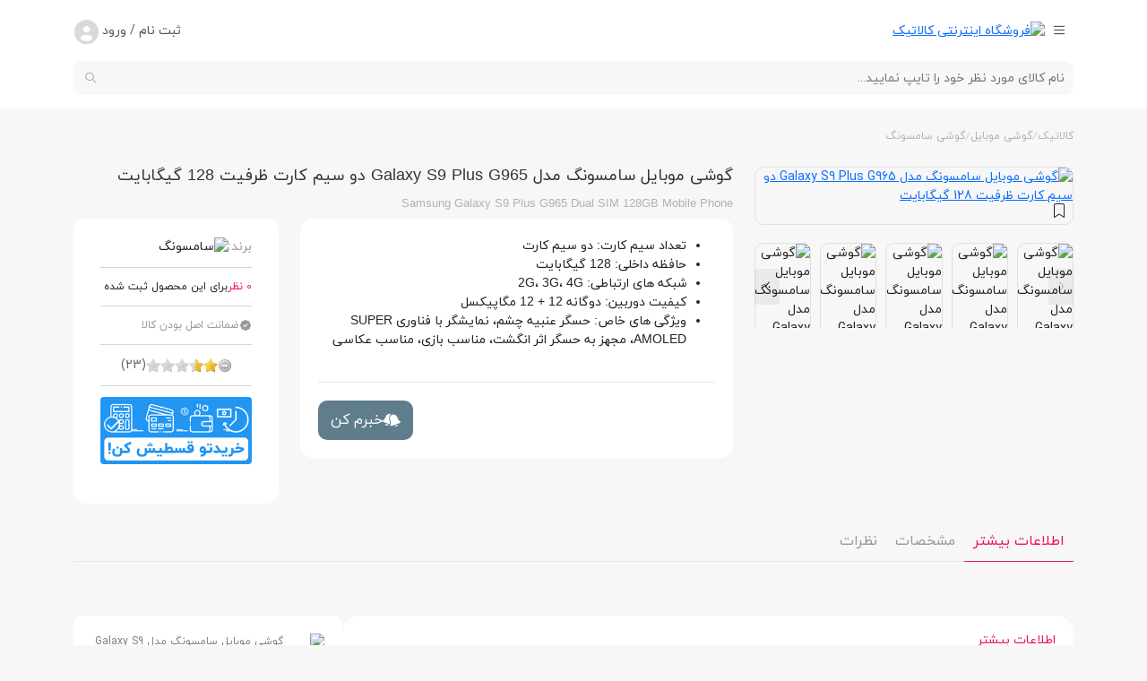

--- FILE ---
content_type: text/html; charset=UTF-8
request_url: https://kalatik.com/product/539/%DA%AF%D9%88%D8%B4%DB%8C-%D9%85%D9%88%D8%A8%D8%A7%DB%8C%D9%84-%D8%B3%D8%A7%D9%85%D8%B3%D9%88%D9%86%DA%AF-%D9%85%D8%AF%D9%84-Galaxy-S9-Plus-G965-%D8%AF%D9%88-%D8%B3%DB%8C%D9%85-%DA%A9%D8%A7%D8%B1%D8%AA-%D8%B8%D8%B1%D9%81%DB%8C%D8%AA-128-%DA%AF%DB%8C%DA%AF%D8%A7%D8%A8%D8%A7%DB%8C%D8%AA
body_size: 38261
content:
<!DOCTYPE html>
    <html lang="fa" dir="rtl">
    <head>
        <title>مشخصات و قیمت گوشی سامسونگ Galaxy S9 Plus ظرفیت 128 گیگابایت | کالاتیک</title>
        <meta charset="UTF-8">
        <meta name="viewport" content="width=device-width, initial-scale=1.0" />
        <meta http-equiv="Content-Type" content="text/html; charset=utf-8">
        <meta http-equiv="X-UA-Compatible" content="ie=edge">
        <meta name="csrf-param" content="_csrf-frontend">
<meta name="csrf-token" content="xXcA_Auh5MLQfEeu7PzqE2SOCK59Mycop5wgdFVtK8qDQVq0XfKno7gKAdyVjqIkDOt6n05dVEL-qWgdbCZ4_A==">

         <link rel="icon" href="https://cdn.kalatik.com/media/0/22/12/28/167224137766.ico" type="image/png"><meta name="robots" content="index,follow">
<meta name="title" content="مشخصات و قیمت گوشی سامسونگ Galaxy S9 Plus ظرفیت 128 گیگابایت | کالاتیک">
<meta name="description" content="خرید آنلاین گوشی گلکسی S9 Plus دو سیم کارت با حسگر عنبیه چشم، نمایشگر با فناوری SUPER AMOLED، مجهز به حسگر اثر انگشت در سایت کالاتیک.">
<meta name="keywords" content="">
<meta name="author" content="https://kalatik.com">
<meta name="twitter:card" content="summary_large_image">
<meta name="twitter:title" content="مشخصات و قیمت گوشی سامسونگ Galaxy S9 Plus ظرفیت 128 گیگابایت | کالاتیک">
<meta name="twitter:description" content="خرید آنلاین گوشی گلکسی S9 Plus دو سیم کارت با حسگر عنبیه چشم، نمایشگر با فناوری SUPER AMOLED، مجهز به حسگر اثر انگشت در سایت کالاتیک.">
<meta name="twitter:site" content="https://kalatik.com/product/539/گوشی-موبایل-سامسونگ-مدل-Galaxy-S9-Plus-G965-دو-سیم-کارت-ظرفیت-128-گیگابایت">
<meta name="twitter:creator" content="https://twitter.com/kalatikcom">
<meta name="twitter:image" content="https://cdn.kalatik.com/media/0/18/03/17/167172295006_t3.webp">
<meta name="twitter:image:width" content="1280">
<meta name="twitter:image:height" content="720">
<meta name="twitter:image:alt" content="فروشگاه اینترنتی کالاتیک">
<meta property="og:type" content="website">
<meta property="og:title" content="مشخصات و قیمت گوشی سامسونگ Galaxy S9 Plus ظرفیت 128 گیگابایت | کالاتیک">
<meta property="og:description" content="خرید آنلاین گوشی گلکسی S9 Plus دو سیم کارت با حسگر عنبیه چشم، نمایشگر با فناوری SUPER AMOLED، مجهز به حسگر اثر انگشت در سایت کالاتیک.">
<meta property="og:url" content="https://kalatik.com/product/539/گوشی-موبایل-سامسونگ-مدل-Galaxy-S9-Plus-G965-دو-سیم-کارت-ظرفیت-128-گیگابایت">
<meta property="og:site_name" content="کالاتیک فروشگاه اینترنتی خرید گوشی موبایل، تبلت">
<meta property="og:locale" content="fa-IR">
<meta property="og:image" content="https://cdn.kalatik.com/media/0/18/03/17/167172295006_t3.webp">
<meta property="og:image:secure_url" content="https://cdn.kalatik.com/media/0/18/03/17/167172295006_t3.webp">
<meta property="og:image:type" content="image/jpeg">
<meta property="og:image:width" content="640">
<meta property="og:image:height" content="360">
<meta property="og:image:alt" content="فروشگاه اینترنتی کالاتیک">
<meta name="thumbnail" itemprop="thumbnailUrl" content="https://cdn.kalatik.com/media/0/18/03/17/167172295006_t3.webp">
<meta property="article:publisher" content="https://www.facebook.com/kalatikcom">
<meta property="article:tag" content="">
<meta name="language" content="fa-IR">
<meta property="DC.date.issued" content="2026-01-27">
<link href="https://kalatik.com" rel="author">
<link href="https://kalatik.com/product/539/گوشی-موبایل-سامسونگ-مدل-Galaxy-S9-Plus-G965-دو-سیم-کارت-ظرفیت-128-گیگابایت" rel="canonical">
<link href="/assets/css-compress/42c577f33e0833fee5769327be44d31e.css?v=1765703216" rel="stylesheet">
<script></script>        <link rel="stylesheet" href="/themes/new_kalatik/css/special.css">
        <link rel="apple-touch-icon" sizes="57x57" href="https://cdn.kalatik.com/media/0/icons/apple-touch-icon-57x57.png">
        <link rel="apple-touch-icon" sizes="60x60" href="https://cdn.kalatik.com/media/0/icons/apple-touch-icon-60x60.png">
        <link rel="apple-touch-icon" sizes="72x72" href="https://cdn.kalatik.com/media/0/icons/apple-touch-icon-72x72.png">
        <link rel="apple-touch-icon" sizes="76x76" href="https://cdn.kalatik.com/media/0/icons/apple-touch-icon-76x76.png">
        <link rel="apple-touch-icon" sizes="114x114" href="https://cdn.kalatik.com/media/0/icons/apple-touch-icon-114x114.png">
        <link rel="apple-touch-icon" sizes="120x120" href="https://cdn.kalatik.com/media/0/icons/apple-touch-icon-120x120.png">
        <link rel="apple-touch-icon" sizes="144x144" href="https://cdn.kalatik.com/media/0/icons/apple-touch-icon-144x144.png">
        <link rel="apple-touch-icon" sizes="152x152" href="https://cdn.kalatik.com/media/0/icons/apple-touch-icon-152x152.png">
        <link rel="apple-touch-icon" sizes="180x180" href="https://cdn.kalatik.com/media/0/icons/apple-touch-icon-180x180.png">
        <meta name="msapplication-TileImage" content="https://cdn.kalatik.com/media/0/icons/ms-icon-70x70.png">
        <meta name="msapplication-TileImage" content="https://cdn.kalatik.com/media/0/icons/ms-icon-144x144.png">
        <meta name="msapplication-TileImage" content="https://cdn.kalatik.com/media/0/icons/ms-icon-150x150.png">
        <meta name="msapplication-TileImage" content="https://cdn.kalatik.com/media/0/icons/ms-icon-310x310.png">
                <script>
            var now_time = 'January 27, 2026 17:22:08';
        </script>
        

<!-- Google Tag Manager -->
<script>(function(w,d,s,l,i){w[l]=w[l]||[];w[l].push({'gtm.start':
new Date().getTime(),event:'gtm.js'});var f=d.getElementsByTagName(s)[0],
j=d.createElement(s),dl=l!='dataLayer'?'&l='+l:'';j.async=true;j.src=
'https://www.googletagmanager.com/gtm.js?id='+i+dl;f.parentNode.insertBefore(j,f);
})(window,document,'script','dataLayer','GTM-TX62PGD');</script>
<!-- End Google Tag Manager -->



<!-- Matomo -->
<script>
  var _paq = window._paq = window._paq || [];
  /* tracker methods like "setCustomDimension" should be called before "trackPageView" */
  _paq.push(['trackPageView']);
  _paq.push(['enableLinkTracking']);
  (function() {
    var u="//matomo.kalatik.com/";
    _paq.push(['setTrackerUrl', u+'matomo.php']);
    _paq.push(['setSiteId', '1']);
    var d=document, g=d.createElement('script'), s=d.getElementsByTagName('script')[0];
    g.async=true; g.src=u+'matomo.js'; s.parentNode.insertBefore(g,s);
  })();
</script>
<!-- End Matomo Code -->
            <!--- yektanet retargeting-->
                        <!--- yektanet retargeting-->
        
        <script type="application/ld+json">{"@context":"https://schema.org","@type":"Product","name":"گوشی موبایل سامسونگ مدل Galaxy S9 Plus G965 دو سیم کارت ظرفیت 128 گیگابایت","description":"خرید آنلاین گوشی گلکسی S9 Plus دو سیم کارت با حسگر عنبیه چشم، نمایشگر با فناوری SUPER AMOLED، مجهز به حسگر اثر انگشت در سایت کالاتیک.","image":["https://cdn.kalatik.com/media/0/18/03/17/167172294971_t3.webp","https://cdn.kalatik.com/media/0/18/03/17/167172294978_t3.webp","https://cdn.kalatik.com/media/0/18/03/17/167172294985_t3.webp","https://cdn.kalatik.com/media/0/18/03/17/167172294993_t3.webp","https://cdn.kalatik.com/media/0/18/03/17/167172295000_t3.webp","https://cdn.kalatik.com/media/0/18/03/17/167172295006_t3.webp","https://cdn.kalatik.com/media/0/18/03/17/167172512082_t3.webp","https://cdn.kalatik.com/media/0/18/03/17/167172512089_t3.webp","https://cdn.kalatik.com/media/0/18/03/17/167172512096_t3.webp","https://cdn.kalatik.com/media/0/18/03/17/167172512103_t3.webp","https://cdn.kalatik.com/media/0/18/03/17/167172512109_t3.webp","https://cdn.kalatik.com/media/0/18/03/17/167172512116_t3.webp","https://cdn.kalatik.com/media/0/18/03/17/167172512122_t3.webp","https://cdn.kalatik.com/media/0/18/03/17/167172512129_t3.webp","https://cdn.kalatik.com/media/0/18/03/17/167172512135_t3.webp","https://cdn.kalatik.com/media/0/18/03/17/167172541798_t3.webp","https://cdn.kalatik.com/media/0/18/03/17/167172541804_t3.webp","https://cdn.kalatik.com/media/0/18/03/17/167172541810_t3.webp","https://cdn.kalatik.com/media/0/18/03/17/167172541816_t3.webp","https://cdn.kalatik.com/media/0/18/03/17/167172541822_t3.webp","https://cdn.kalatik.com/media/0/18/03/17/167172541828_t3.webp","https://cdn.kalatik.com/media/0/18/03/17/167172512022_t3.webp","https://cdn.kalatik.com/media/0/18/03/17/167172512029_t3.webp","https://cdn.kalatik.com/media/0/18/03/17/167172512035_t3.webp","https://cdn.kalatik.com/media/0/18/03/17/167172512043_t3.webp","https://cdn.kalatik.com/media/0/18/03/17/167172512049_t3.webp","https://cdn.kalatik.com/media/0/18/03/17/167172512055_t3.webp","https://cdn.kalatik.com/media/0/18/03/17/167172512062_t3.webp","https://cdn.kalatik.com/media/0/18/03/17/167172512069_t3.webp","https://cdn.kalatik.com/media/0/18/03/17/167172512075_t3.webp"],"sku":"539","mpn":"539","brand":{"@type":"Brand","name":"سامسونگ"},"review":{"@type":"Review","reviewRating":{"@type":"Rating","ratingValue":"4","bestRating":"5"},"author":{"@type":"Organization","name":"کالاتیک فروشگاه اینترنتی خرید گوشی موبایل، تبلت"}},"aggregateRating":{"@type":"AggregateRating","ratingValue":"4.4","reviewCount":12378,"bestRating":5,"worstRating":0},"offers":{"@type":"AggregateOffer","url":"https://kalatik.com/product/539/گوشی-موبایل-سامسونگ-مدل-Galaxy-S9-Plus-G965-دو-سیم-کارت-ظرفیت-128-گیگابایت","priceCurrency":"IRR","lowPrice":0,"highPrice":0,"offerCount":1,"offers":{"@type":"Offer","priceCurrency":"IRR","price":0,"priceValidUntil":"2027-01-27","itemCondition":"https://schema.org/UsedCondition","availability":"https://schema.org/OutOfStock","seller":{"@type":"Organization","name":"کالاتیک فروشگاه اینترنتی خرید گوشی موبایل، تبلت"}},"priceValidUntil":"2027-01-27","itemCondition":"https://schema.org/UsedCondition","availability":"https://schema.org/OutOfStock"}}</script>        <script type="application/ld+json">{"@context":"https://schema.org","@type":"WebSite","url":"https://kalatik.com","potentialAction":{"@type":"SearchAction","target":"https://kalatik.com/products?keyword={search_term_string}","query-input":"required name=search_term_string"}}</script>   <style class="vjs-styles-defaults">
            .video-js {
                width: 300px;
                height: 150px;
            }

            .vjs-fluid {
                padding-top: 56.25%
            }
        </style><style class="vjs-styles-dimensions">
            .hls_player1-dimensions {
                width: 1920px;
                height: 1080px;
            }

            .hls_player1-dimensions.vjs-fluid {
                padding-top: 56.25%;
            }
        </style>

</head>
<body dir="rtl" >
<!-- Google Tag Manager (noscript) -->
<noscript><iframe src="https://www.googletagmanager.com/ns.html?id=GTM-TX62PGD"
height="0" width="0" style="display:none;visibility:hidden"></iframe></noscript>
<!-- End Google Tag Manager (noscript) -->
<div class="content-wrap">
    
<header class="header-wrap">
    <div class="container">
        <div class="row">
            <div class="col-5 col-sm-4 col-md-3">
                <div class="header-right">
                    <button class="btn-open-mobile-menu" aria-label="icon-menu">
                        <i class="fa-regular fa-bars"></i>
                    </button>
                    <div class="logo-cont">
                        <a href="https://kalatik.com" class="lnk-logo">
                            <img src="https://cdn.kalatik.com/media/0/23/01/02/167264730649.png" class="img-fluid img-logo" alt="فروشگاه اینترنتی کالاتیک" width="159" height="57">
                        </a>
                    </div>
                </div>
            </div>
            <div class="col-1 col-sm-3 col-md-6">
    <div class="header-center">
        <div class="search-desktop-cont">
            <div class="search-cont">
            <form id="w0" class="search w-100 " action="/products" method="get">                <button class="btn-search" type="submit"><i class="fa-light fa-magnifying-glass"></i></button>
                <input class="fld-search" type="search" name="keyword" placeholder="نام کالای مورد نظر خود را تایپ نمایید...">
            </form>            </div>
            <div class="desktop-search-result-cont">
                <div class="search-loading show">
                    <i class="fa-light fa-arrows-rotate"></i>
                </div>
                <div class="result-content-cont show"></div>
            </div>
        </div>
    </div>
</div>
            <div class="col-6 col-sm-5 col-md-3">
                <div class="header-left">
                    <div class="account-cont">
                        <button type="button" class="btn-account">
                            <span>ثبت نام / ورود </span>
                        </button>
                    </div>
                    <div class="lds-ellipsis"><div></div><div></div><div></div><div></div></div>
                </div>
            </div>
        </div>
        <div class="row">
            <div>
                <div class="search-mobile-cont">
    <div class="search-cont">
        <form id="w1" class="search rounded w-100 " action="/products" method="get">        <input type="search" name="keyword" class="fld-search-demo" placeholder="نام کالای مورد نظر خود را تایپ نمایید...">
        <button type="submit" class="btn-search-demo"><i class="fa-regular fa-magnifying-glass"></i></button>
        </form>    </div>
    <div class="search-overlay">
        <div class="search-form-cont">
            <button type="button" class="btn-close-search"><i class="fa-regular fa-xmark"></i></button>
            <form id="w2" class="search rounded w-100 " action="/products" method="get">            <input type="search" name="keyword" class="fld-search" placeholder="نام کالای مورد نظر خود را تایپ نمایید...">
            <button type="submit" class="btn-search">
                <i class="fa-regular fa-magnifying-glass"></i>
            </button>
            </form>        </div>
        <div class="search-loading">
            <i class="fa-regular fa-circle-dashed animation-rotation"></i>
        </div>
        <div class="search-result">

        </div>
    </div>
</div>
            </div>
        </div>
    </div>
    <div class="menu-wrap">
        <div class="container">
            <nav class="desktop-main-menu">
                    <ul class="ul-level-1 clearfix">
<li class="li-level-1 ">
 <a href="https://kalatik.com/" class="lnk-level-1">  <span class="lnk-level-1-text">صفحه اصلی</span></a>
</li>
<li class="li-level-1 ">
 <a href="https://kalatik.com/category/21/mobile" class="lnk-level-1">  <span class="lnk-level-1-text">گوشی موبایل</span></a>
<ul class="ul-level-2" style="height:calc(48px*7) !important">
<li class="li-level-2">
 <p class="lnk-level-2 m-0">  گوشی بر اساس برند</p>
<ul class="ul-level-3">
<li class="li-level-3">گوشی بر اساس برند<a href="" class="lnk-level-3">نمایش همه محصولات</a><ul class="ul-level-4"><li class="li-level-4 clearfix"><ul class="ul-level-5">
<li class="li-level-5">
 <a href="https://kalatik.com/category/24/apple" class="lnk-level-5"> گوشی آیفون</a>
</li><li class="li-level-5">
 <a href="https://kalatik.com/category/26/samsung" class="lnk-level-5"> گوشی سامسونگ</a>
</li><li class="li-level-5">
 <a href="https://kalatik.com/category/44/xiaomi" class="lnk-level-5"> گوشی شیائومی</a>
</li><li class="li-level-5">
 <a href="https://kalatik.com/category/50/tecno" class="lnk-level-5"> گوشی تکنو</a>
</li><li class="li-level-5">
 <a href="https://kalatik.com/category/355/nothing-phone" class="lnk-level-5"> گوشی ناتینگ</a>
</li><li class="li-level-5">
 <a href="https://kalatik.com/category/327/realme" class="lnk-level-5"> گوشی ریلمی</a>
</li><li class="li-level-5">
 <a href="https://kalatik.com/category/665/blackview" class="lnk-level-5"> گوشی بلک ویو</a>
</li>
</ul>
<ul class="ul-level-5">
<li class="li-level-5">
 <a href="https://kalatik.com/category/725/generalluxe" class="lnk-level-5"> گوشی جنرال لوکس</a>
</li><li class="li-level-5">
 <a href="https://kalatik.com/category/35/glx" class="lnk-level-5"> گوشی جی ال ایکس</a>
</li><li class="li-level-5">
 <a href="https://kalatik.com/category/33/nokia" class="lnk-level-5"> گوشی نوکیا</a>
</li><li class="li-level-5">
 <a href="https://kalatik.com/category/713/vocal" class="lnk-level-5"> گوشی وکال</a>
</li><li class="li-level-5">
 <a href="https://kalatik.com/category/718/Mobodo" class="lnk-level-5"> گوشی موبودو</a>
</li><li class="li-level-5">
 <a href="https://kalatik.com/category/724/hanofer" class="lnk-level-5"> گوشی هانوفر</a>
</li><li class="li-level-5">
 <a href="https://kalatik.com/category/25/huawei" class="lnk-level-5"> گوشی هواوی</a>
</li>
</ul>
<ul class="ul-level-5">
<li class="li-level-5">
 <a href="https://kalatik.com/category/49/motorola" class="lnk-level-5"> گوشی موتورولا</a>
</li><li class="li-level-5">
 <a href="https://kalatik.com/category/126/honor" class="lnk-level-5"> گوشی آنر</a>
</li><li class="li-level-5">
 <a href="https://kalatik.com/category/326/oppo" class="lnk-level-5"> گوشی اوپو</a>
</li><li class="li-level-5">
 <a href="https://kalatik.com/category/348/kgtel" class="lnk-level-5"> گوشی کاجیتل</a>
</li><li class="li-level-5">
 <a href="https://kalatik.com/category/278/oneplus" class="lnk-level-5"> گوشی وان پلاس</a>
</li><li class="li-level-5">
 <a href="https://kalatik.com/category/279/doogee" class="lnk-level-5"> گوشی دوجی</a>
</li><li class="li-level-5">
 <a href="https://kalatik.com/category/350/wiko" class="lnk-level-5"> گوشی ویکو</a>
</li>
</ul>
<ul class="ul-level-5">
<li class="li-level-5">
 <a href="https://kalatik.com/category/34/alcatel" class="lnk-level-5"> گوشی آلکاتل</a>
</li><li class="li-level-5">
 <a href="https://kalatik.com/category/668/Daria" class="lnk-level-5"> گوشی داریا</a>
</li><li class="li-level-5">
 <a href="https://kalatik.com/category/48/cat" class="lnk-level-5"> گوشی کاترپیلار</a>
</li><li class="li-level-5">
 <a href="https://kalatik.com/category/337/infinix" class="lnk-level-5"> گوشی اینفینیکس</a>
</li><li class="li-level-5">
 <a href="https://kalatik.com/category/65/google" class="lnk-level-5"> گوشی گوگل</a>
</li><li class="li-level-5">
 <a href="https://kalatik.com/category/282/gplus" class="lnk-level-5"> گوشی جی پلاس</a>
</li><li class="li-level-5">
 <a href="https://kalatik.com/category/268/dox" class="lnk-level-5"> گوشی داکس</a>
</li>
</ul>
<ul class="ul-level-5">
<li class="li-level-5">
 <a href="https://kalatik.com/category/43/blackberry" class="lnk-level-5"> گوشی بلک بری</a>
</li><li class="li-level-5">
 <a href="https://kalatik.com/category/242/gionee" class="lnk-level-5"> گوشی جیونی</a>
</li><li class="li-level-5">
 <a href="https://kalatik.com/category/250/orod" class="lnk-level-5"> گوشی اُرُد</a>
</li><li class="li-level-5">
 <a href="https://kalatik.com/category/359/siccoo" class="lnk-level-5"> گوشی سیکو</a>
</li><li class="li-level-5">
 <a href="https://kalatik.com/category/277/vivo" class="lnk-level-5"> گوشی ویوو</a>
</li><li class="li-level-5">
 <a href="https://kalatik.com/category/39/asus" class="lnk-level-5"> گوشی ایسوس</a>
</li><li class="li-level-5">
 <a href="https://kalatik.com/category/659/hisense" class="lnk-level-5"> گوشی هایسنس</a>
</li>
</ul>
<ul class="ul-level-5">
<li class="li-level-5">
 <a href="https://kalatik.com/category/272/kenxinda" class="lnk-level-5"> گوشی کن شین دا</a>
</li><li class="li-level-5">
 <a href="https://kalatik.com/category/655/other-phone-brands" class="lnk-level-5"> سایر برندها</a>
</li>
</ul>
</li></ul></li>
</ul>
</li><li class="li-level-2">
 <p class="lnk-level-2 m-0">  گوشی بر اساس قیمت</p>
<ul class="ul-level-3">
<li class="li-level-3">گوشی بر اساس قیمت<a href="" class="lnk-level-3">نمایش همه محصولات</a><ul class="ul-level-4"><li class="li-level-4 clearfix"><ul class="ul-level-5">
<li class="li-level-5">
 <a href="https://kalatik.com/category/21/mobile?sort=0&price[min]=1&price[max]=5,000,000" class="lnk-level-5"> گوشی تا 5 میلیون</a>
</li><li class="li-level-5">
 <a href="https://kalatik.com/category/21/mobile?sort=0&price[min]=100,001&price[max]=10,000,000" class="lnk-level-5"> گوشی تا 10 میلیون</a>
</li><li class="li-level-5">
 <a href="https://kalatik.com/category/21/mobile?sort=0&price[min]=100,001&price[max]=15,000,000" class="lnk-level-5"> گوشی تا 15 میلیون</a>
</li><li class="li-level-5">
 <a href="https://kalatik.com/category/21/mobile?sort=0&price[min]=100,001&price[max]=30,000,000" class="lnk-level-5"> گوشی تا 30 میلیون</a>
</li><li class="li-level-5">
 <a href="https://kalatik.com/category/21/mobile?sort=0&price[min]=30,000,001&price[max]=100,000,000" class="lnk-level-5"> گوشی بالای 30 میلیون</a>
</li>
</ul>
</li></ul></li>
</ul>
</li><li class="li-level-2">
 <p class="lnk-level-2 m-0">  گوشی بر اساس کاربرد و قابلیت</p>
<ul class="ul-level-3">
<li class="li-level-3">گوشی بر اساس کاربرد و قابلیت<a href="" class="lnk-level-3">نمایش همه محصولات</a><ul class="ul-level-4"><li class="li-level-4 clearfix"><ul class="ul-level-5">
<li class="li-level-5">
 <a href="https://kalatik.com/category/162/gaming" class="lnk-level-5"> گوشی گیمینگ</a>
</li><li class="li-level-5">
 <a href="https://kalatik.com/category/145/dual-sim" class="lnk-level-5"> گوشی دو سیم کارت</a>
</li><li class="li-level-5">
 <a href="https://kalatik.com/category/314/5g" class="lnk-level-5"> گوشی 5G</a>
</li><li class="li-level-5">
 <a href="https://kalatik.com/category/148/keyboard" class="lnk-level-5"> گوشی دکمه ای</a>
</li><li class="li-level-5">
 <a href="https://kalatik.com/category/165/flagship" class="lnk-level-5"> گوشی پرچمدار</a>
</li><li class="li-level-5">
 <a href="https://kalatik.com/category/166/mid-range" class="lnk-level-5"> گوشی میان‌رده</a>
</li><li class="li-level-5">
 <a href="https://kalatik.com/category/167/economic" class="lnk-level-5"> گوشی اقتصادی</a>
</li>
</ul>
<ul class="ul-level-5">
<li class="li-level-5">
 <a href="https://kalatik.com/category/163/photography" class="lnk-level-5"> گوشی مناسب عکاسی</a>
</li><li class="li-level-5">
 <a href="https://kalatik.com/category/158/water-resistant" class="lnk-level-5"> گوشی مقاوم در برابر آب</a>
</li>
</ul>
</li></ul></li>
</ul>
</li><li class="li-level-2">
 <p class="lnk-level-2 m-0">  لوازم جانبی گوشی موبایل</p>
<ul class="ul-level-3">
<li class="li-level-3">لوازم جانبی گوشی موبایل<a href="" class="lnk-level-3">نمایش همه محصولات</a><ul class="ul-level-4"><li class="li-level-4 clearfix"><ul class="ul-level-5">
<li class="li-level-5">
 <a href="https://kalatik.com/category/117/mobile-screen-protector" class="lnk-level-5"> محافظ صفحه نمایش</a>
</li><li class="li-level-5">
 <a href="https://kalatik.com/category/108/mobile-case-cover" class="lnk-level-5"> کیف و کاور</a>
</li><li class="li-level-5">
 <a href="https://kalatik.com/category/192/memory-card" class="lnk-level-5"> کارت حافظه</a>
</li><li class="li-level-5">
 <a href="https://kalatik.com/category/252/flash-memory" class="lnk-level-5"> فلش مموری</a>
</li><li class="li-level-5">
 <a href="https://kalatik.com/category/194/powerbank" class="lnk-level-5"> پاوربانک</a>
</li><li class="li-level-5">
 <a href="https://kalatik.com/category/197/cable-charger" class="lnk-level-5"> کابل و رابط</a>
</li><li class="li-level-5">
 <a href="https://kalatik.com/category/711/charger" class="lnk-level-5"> شارژر</a>
</li>
</ul>
<ul class="ul-level-5">
<li class="li-level-5">
 <a href="https://kalatik.com/category/195/monopod" class="lnk-level-5"> مونوپاد</a>
</li><li class="li-level-5">
 <a href="https://kalatik.com/category/201/phone-holder" class="lnk-level-5"> پایه نگه دارنده</a>
</li><li class="li-level-5">
 <a href="https://kalatik.com/category/273/lens-protector" class="lnk-level-5"> محافظ لنز</a>
</li><li class="li-level-5">
 <a href="https://kalatik.com/category/200/speaker" class="lnk-level-5"> اسپیکر بلوتوثی</a>
</li><li class="li-level-5">
 <a href="https://kalatik.com/category/726/electrical-protector" class="lnk-level-5"> محافظ و چندراهی برق</a>
</li>
</ul>
</li></ul></li>
</ul>
</li>
</ul>
</li>
<li class="li-level-1 ">
 <a href="https://kalatik.com/category/22/tablet" class="lnk-level-1">  <span class="lnk-level-1-text">تبلت</span></a>
<ul class="ul-level-2" style="height:calc(48px*7) !important">
<li class="li-level-2">
 <p class="lnk-level-2 m-0">  تبلت بر اساس برند</p>
<ul class="ul-level-3">
<li class="li-level-3">تبلت بر اساس برند<a href="" class="lnk-level-3">نمایش همه محصولات</a><ul class="ul-level-4"><li class="li-level-4 clearfix"><ul class="ul-level-5">
<li class="li-level-5">
 <a href="https://kalatik.com/category/54/apple" class="lnk-level-5"> تبلت اپل (آیپد)</a>
</li><li class="li-level-5">
 <a href="https://kalatik.com/category/29/samsung" class="lnk-level-5"> تبلت سامسونگ</a>
</li><li class="li-level-5">
 <a href="https://kalatik.com/category/52/xiaomi" class="lnk-level-5"> تبلت شیائومی</a>
</li><li class="li-level-5">
 <a href="https://kalatik.com/category/56/microsoft" class="lnk-level-5"> تبلت مایکروسافت</a>
</li><li class="li-level-5">
 <a href="https://kalatik.com/category/316/honor" class="lnk-level-5"> تبلت آنر</a>
</li><li class="li-level-5">
 <a href="https://kalatik.com/category/720/blackview" class="lnk-level-5"> تبلت بلک ویو</a>
</li><li class="li-level-5">
 <a href="https://kalatik.com/products/brand/159/itel" class="lnk-level-5"> تبلت آیتل</a>
</li>
</ul>
<ul class="ul-level-5">
<li class="li-level-5">
 <a href="https://kalatik.com/category/322/alcatel" class="lnk-level-5"> تبلت آلکاتل</a>
</li><li class="li-level-5">
 <a href="https://kalatik.com/products/brand/167/TCL" class="lnk-level-5"> تی سی ال</a>
</li><li class="li-level-5">
 <a href="https://kalatik.com/category/27/huawei" class="lnk-level-5"> تبلت هواوی</a>
</li><li class="li-level-5">
 <a href="https://kalatik.com/category/51/lenovo" class="lnk-level-5"> تبلت لنوو</a>
</li><li class="li-level-5">
 <a href="https://kalatik.com/category/53/glx" class="lnk-level-5"> تبلت جی ال ایکس</a>
</li><li class="li-level-5">
 <a href="https://kalatik.com/category/342/nokia" class="lnk-level-5"> تبلت نوکیا</a>
</li><li class="li-level-5">
 <a href="https://kalatik.com/category/41/asus" class="lnk-level-5"> تبلت ایسوس</a>
</li>
</ul>
</li></ul></li>
</ul>
</li><li class="li-level-2">
 <p class="lnk-level-2 m-0">  تبلت بر اساس قیمت</p>
<ul class="ul-level-3">
<li class="li-level-3">تبلت بر اساس قیمت<a href="" class="lnk-level-3">نمایش همه محصولات</a><ul class="ul-level-4"><li class="li-level-4 clearfix"><ul class="ul-level-5">
<li class="li-level-5">
 <a href="https://kalatik.com/category/22/tablet?sort=0&price[min]=1&price[max]=7,000,000" class="lnk-level-5"> تبلت تا 7 میلیون</a>
</li><li class="li-level-5">
 <a href="https://kalatik.com/category/22/tablet?sort=0&price[min]=100,001&price[max]=15,000,000" class="lnk-level-5"> تبلت تا 15 میلیون</a>
</li><li class="li-level-5">
 <a href="https://kalatik.com/category/22/tablet?sort=0&price[min]=100,001&price[max]=30,000,000" class="lnk-level-5"> تبلت تا 30 میلیون</a>
</li><li class="li-level-5">
 <a href="https://kalatik.com/category/22/tablet?sort=0&price[min]=30,000,001&price[max]=100,000,000" class="lnk-level-5"> تبلت بالای 30 میلیون</a>
</li>
</ul>
</li></ul></li>
</ul>
</li><li class="li-level-2">
 <p class="lnk-level-2 m-0">  تبلت بر اساس قابلیت و کاربرد</p>
<ul class="ul-level-3">
<li class="li-level-3">تبلت بر اساس قابلیت و کاربرد<a href="" class="lnk-level-3">نمایش همه محصولات</a><ul class="ul-level-4"><li class="li-level-4 clearfix"><ul class="ul-level-5">
<li class="li-level-5">
 <a href="https://kalatik.com/category/170/pen" class="lnk-level-5"> پشتیبانی از قلم</a>
</li><li class="li-level-5">
 <a href="https://kalatik.com/category/171/call" class="lnk-level-5"> قابلیت مکالمه</a>
</li>
</ul>
</li></ul></li>
</ul>
</li><li class="li-level-2">
 <p class="lnk-level-2 m-0">  لوازم جانبی تبلت</p>
<ul class="ul-level-3">
<li class="li-level-3">لوازم جانبی تبلت<a href="" class="lnk-level-3">نمایش همه محصولات</a><ul class="ul-level-4"><li class="li-level-4 clearfix"><ul class="ul-level-5">
<li class="li-level-5">
 <a href="https://kalatik.com/category/184/tablet-screen-protector" class="lnk-level-5"> محافظ صفحه نمایش</a>
</li><li class="li-level-5">
 <a href="https://kalatik.com/category/183/case-cover" class="lnk-level-5"> کیف و کاور</a>
</li><li class="li-level-5">
 <a href="https://kalatik.com/category/192/memory-card" class="lnk-level-5"> کارت حافظه</a>
</li><li class="li-level-5">
 <a href="https://kalatik.com/category/252/flash-memory" class="lnk-level-5"> فلش مموری</a>
</li><li class="li-level-5">
 <a href="https://kalatik.com/category/194/powerbank" class="lnk-level-5"> پاور بانک</a>
</li><li class="li-level-5">
 <a href="https://kalatik.com/category/197/cable-charger" class="lnk-level-5"> کابل و رابط</a>
</li><li class="li-level-5">
 <a href="https://kalatik.com/category/711/charger" class="lnk-level-5"> شارژر</a>
</li>
</ul>
<ul class="ul-level-5">
<li class="li-level-5">
 <a href="https://kalatik.com/category/265/smart-pen" class="lnk-level-5"> قلم هوشمند</a>
</li><li class="li-level-5">
 <a href="https://kalatik.com/category/707/tablet-keyboard" class="lnk-level-5"> کیبورد تبلت</a>
</li>
</ul>
</li></ul></li>
</ul>
</li>
</ul>
</li>
<li class="li-level-1 ">
 <a href="https://kalatik.com/category/283/handsfree" class="lnk-level-1">  <span class="lnk-level-1-text">هدفون و هندزفری</span></a>
<ul class="ul-level-2" style="height:calc(48px*7) !important">
<li class="li-level-2">
 <p class="lnk-level-2 m-0">  هندزفری و هدفون بر اساس برند</p>
<ul class="ul-level-3">
<li class="li-level-3">هندزفری و هدفون بر اساس برند<a href="" class="lnk-level-3">نمایش همه محصولات</a><ul class="ul-level-4"><li class="li-level-4 clearfix"><ul class="ul-level-5">
<li class="li-level-5">
 <a href="https://kalatik.com/category/284/apple" class="lnk-level-5"> هندزفری اپل</a>
</li><li class="li-level-5">
 <a href="https://kalatik.com/category/285/samsung" class="lnk-level-5"> هندزفری سامسونگ</a>
</li><li class="li-level-5">
 <a href="https://kalatik.com/category/288/xiaomi" class="lnk-level-5"> هندزفری شیائومی</a>
</li><li class="li-level-5">
 <a href="https://kalatik.com/category/335/qcy" class="lnk-level-5"> هندزفری کیو سی وای</a>
</li><li class="li-level-5">
 <a href="https://kalatik.com/category/722/Ultrasur" class="lnk-level-5"> هندزفری اولتراسور</a>
</li><li class="li-level-5">
 <a href="https://kalatik.com/category/287/anker" class="lnk-level-5"> هندزفری انکر</a>
</li><li class="li-level-5">
 <a href="https://kalatik.com/category/716/Nothing" class="lnk-level-5"> هندزفری ناتینگ</a>
</li>
</ul>
<ul class="ul-level-5">
<li class="li-level-5">
 <a href="https://kalatik.com/category/703/infinix" class="lnk-level-5"> هندزفری اینفینیکس</a>
</li><li class="li-level-5">
 <a href="https://kalatik.com/category/304/honor" class="lnk-level-5"> هندزفری آنر</a>
</li><li class="li-level-5">
 <a href="https://kalatik.com/category/320/realme" class="lnk-level-5"> هندزفری ریلمی</a>
</li><li class="li-level-5">
 <a href="https://kalatik.com/category/341/oraimo" class="lnk-level-5"> هندزفری ارایمو</a>
</li><li class="li-level-5">
 <a href="https://kalatik.com/category/290/huawei" class="lnk-level-5"> هندزفری هواوی</a>
</li><li class="li-level-5">
 <a href="https://kalatik.com/category/336/jbl" class="lnk-level-5"> هندزفری جی بی ال</a>
</li><li class="li-level-5">
 <a href="https://kalatik.com/category/323/ال-جی" class="lnk-level-5"> هندزفری ال جی</a>
</li>
</ul>
<ul class="ul-level-5">
<li class="li-level-5">
 <a href="https://kalatik.com/category/317/oneplus" class="lnk-level-5"> هندزفری وان پلاس</a>
</li><li class="li-level-5">
 <a href="https://kalatik.com/category/324/lenovo" class="lnk-level-5"> هندزفری لنوو</a>
</li><li class="li-level-5">
 <a href="https://kalatik.com/category/286/jebra" class="lnk-level-5"> هندزفری جبرا</a>
</li><li class="li-level-5">
 <a href="https://kalatik.com/category/349/sony" class="lnk-level-5"> هندزفری سونی</a>
</li><li class="li-level-5">
 <a href="https://kalatik.com/category/291/nokia" class="lnk-level-5"> هندزفری نوکیا</a>
</li><li class="li-level-5">
 <a href="https://kalatik.com/category/664/leitu" class="lnk-level-5"> هندزفری لیتو</a>
</li><li class="li-level-5">
 <a href="https://kalatik.com/category/360/aco" class="lnk-level-5"> هندزفری آکو</a>
</li>
</ul>
<ul class="ul-level-5">
<li class="li-level-5">
 <a href="https://kalatik.com/category/356/zealot" class="lnk-level-5"> هندزفری زیلوت</a>
</li><li class="li-level-5">
 <a href="https://kalatik.com/category/705/kingstar" class="lnk-level-5"> هندزفری کینگ استار</a>
</li><li class="li-level-5">
 <a href="https://kalatik.com/category/289/other-handsfree" class="lnk-level-5"> سایر</a>
</li>
</ul>
</li></ul></li>
</ul>
</li><li class="li-level-2">
 <p class="lnk-level-2 m-0">  هندزفری و هدفون بر اساس قیمت</p>
<ul class="ul-level-3">
<li class="li-level-3">هندزفری و هدفون بر اساس قیمت<a href="" class="lnk-level-3">نمایش همه محصولات</a><ul class="ul-level-4"><li class="li-level-4 clearfix"><ul class="ul-level-5">
<li class="li-level-5">
 <a href="https://kalatik.com/category/283/handsfree?sort=0&price[min]=1&price[max]=500,000" class="lnk-level-5"> هدفون تا 500 هزار تومان</a>
</li><li class="li-level-5">
 <a href="https://kalatik.com/category/283/handsfree?sort=0&price[min]=100,001&price[max]=1,000,000" class="lnk-level-5"> هدفون تا 1 میلیون تومان</a>
</li><li class="li-level-5">
 <a href="https://kalatik.com/category/283/handsfree?sort=0&price[min]=100,001&price[max]=2,000,000" class="lnk-level-5"> هدفون تا 2 میلیون تومان</a>
</li><li class="li-level-5">
 <a href="https://kalatik.com/category/283/handsfree?sort=0&price[min]=100,001&price[max]=3,000,000" class="lnk-level-5"> هدفون تا 3 میلیون تومان</a>
</li><li class="li-level-5">
 <a href="https://kalatik.com/category/283/handsfree?sort=0&price[min]=3,000,001&price[max]=20,000,000" class="lnk-level-5"> هدفون بالای 3 میلیون</a>
</li>
</ul>
</li></ul></li>
</ul>
</li><li class="li-level-2">
 <p class="lnk-level-2 m-0">  لوازم جانبی هدفون و هندزفری</p>
<ul class="ul-level-3">
<li class="li-level-3">لوازم جانبی هدفون و هندزفری<a href="" class="lnk-level-3">نمایش همه محصولات</a><ul class="ul-level-4"><li class="li-level-4 clearfix"><ul class="ul-level-5">
<li class="li-level-5">
 <a href="https://kalatik.com/category/697/headphone-cover" class="lnk-level-5"> کاور هدفون و هندزفری</a>
</li>
</ul>
</li></ul></li>
</ul>
</li>
</ul>
</li>
<li class="li-level-1 ">
 <a href="https://kalatik.com/category/203/smart-watch" class="lnk-level-1">  <span class="lnk-level-1-text">ساعت هوشمند</span></a>
<ul class="ul-level-2" style="height:calc(48px*7) !important">
<li class="li-level-2">
 <p class="lnk-level-2 m-0">  ساعت و بند هوشمند بر اساس برند</p>
<ul class="ul-level-3">
<li class="li-level-3">ساعت و بند هوشمند بر اساس برند<a href="" class="lnk-level-3">نمایش همه محصولات</a><ul class="ul-level-4"><li class="li-level-4 clearfix"><ul class="ul-level-5">
<li class="li-level-5">
 <a href="https://kalatik.com/category/64/apple" class="lnk-level-5"> اپل</a>
</li><li class="li-level-5">
 <a href="https://kalatik.com/category/37/samsung" class="lnk-level-5"> سامسونگ</a>
</li><li class="li-level-5">
 <a href="https://kalatik.com/category/204/Xiaomi" class="lnk-level-5"> شیائومی</a>
</li><li class="li-level-5">
 <a href="https://kalatik.com/category/700/glorimi" class="lnk-level-5"> گلوریمی</a>
</li><li class="li-level-5">
 <a href="https://kalatik.com/category/715/wisme" class="lnk-level-5"> ویسمی</a>
</li><li class="li-level-5">
 <a href="https://kalatik.com/category/719/Mobodo" class="lnk-level-5"> موبودو</a>
</li><li class="li-level-5">
 <a href="https://kalatik.com/category/723/Ultrasur" class="lnk-level-5"> اولتراسور</a>
</li>
</ul>
<ul class="ul-level-5">
<li class="li-level-5">
 <a href="https://kalatik.com/category/669/Kieslect" class="lnk-level-5"> کیسلکت</a>
</li><li class="li-level-5">
 <a href="https://kalatik.com/category/352/haylou" class="lnk-level-5"> هایلو</a>
</li><li class="li-level-5">
 <a href="https://kalatik.com/category/704/qcy" class="lnk-level-5"> کیو سی وای</a>
</li><li class="li-level-5">
 <a href="https://kalatik.com/category/264/huawei" class="lnk-level-5"> هواوی</a>
</li><li class="li-level-5">
 <a href="https://kalatik.com/category/309/honor" class="lnk-level-5"> آنر</a>
</li><li class="li-level-5">
 <a href="https://kalatik.com/category/321/Modio" class="lnk-level-5"> مودیو</a>
</li><li class="li-level-5">
 <a href="https://kalatik.com/category/340/oraimo" class="lnk-level-5"> ارایمو</a>
</li>
</ul>
<ul class="ul-level-5">
<li class="li-level-5">
 <a href="https://kalatik.com/category/339/realme-smartwatch-smartband" class="lnk-level-5"> ریلمی</a>
</li><li class="li-level-5">
 <a href="https://kalatik.com/category/42/asus" class="lnk-level-5"> ایسوس</a>
</li><li class="li-level-5">
 <a href="https://kalatik.com/category/40/lg" class="lnk-level-5"> ال جی</a>
</li><li class="li-level-5">
 <a href="https://kalatik.com/category/38/alcatel" class="lnk-level-5"> آلکاتل</a>
</li><li class="li-level-5">
 <a href="https://kalatik.com/category/330/other" class="lnk-level-5"> سایر</a>
</li>
</ul>
</li></ul></li>
</ul>
</li><li class="li-level-2">
 <p class="lnk-level-2 m-0">  ساعت و بند هوشمند بر اساس قیمت</p>
<ul class="ul-level-3">
<li class="li-level-3">ساعت و بند هوشمند بر اساس قیمت<a href="" class="lnk-level-3">نمایش همه محصولات</a><ul class="ul-level-4"><li class="li-level-4 clearfix"><ul class="ul-level-5">
<li class="li-level-5">
 <a href="https://kalatik.com/category/203/smart-watch?sort=0&price[min]=1&price[max]=1,000,000" class="lnk-level-5"> ساعت هوشمند تا 1 میلیون</a>
</li><li class="li-level-5">
 <a href="https://kalatik.com/category/203/smart-watch?sort=0&price[min]=100,001&price[max]=3,000,000" class="lnk-level-5"> ساعت هوشمند تا 3 میلیون</a>
</li><li class="li-level-5">
 <a href="https://kalatik.com/category/203/smart-watch?sort=0&price[min]=100,001&price[max]=5,000,000" class="lnk-level-5"> ساعت هوشمند تا 5 میلیون</a>
</li><li class="li-level-5">
 <a href="https://kalatik.com/category/203/smart-watch?sort=0&price[min]=5,000,001&price[max]=50,000,000" class="lnk-level-5"> ساعت هوشمند بالای 3 میلیون</a>
</li><li class="li-level-5">
 <a href="https://kalatik.com/category/205/smart-wristband-health?sort=2&price[min]=1&price[max]=1,000,000" class="lnk-level-5"> مچ بند هوشمند تا 1 میلیون</a>
</li><li class="li-level-5">
 <a href="https://kalatik.com/category/205/smart-wristband-health?sort=2&price[min]=1,000,000&price[max]=5,929,000" class="lnk-level-5"> مچ بند هوشمند بالای 1 میلیون</a>
</li>
</ul>
</li></ul></li>
</ul>
</li><li class="li-level-2">
 <p class="lnk-level-2 m-0">  مچ بند هوشمند و لوازم جانبی</p>
<ul class="ul-level-3">
<li class="li-level-3">مچ بند هوشمند و لوازم جانبی<a href="" class="lnk-level-3">نمایش همه محصولات</a><ul class="ul-level-4"><li class="li-level-4 clearfix"><ul class="ul-level-5">
<li class="li-level-5">
 <a href="https://kalatik.com/category/205/smart-wristband-health" class="lnk-level-5"> مچ بند هوشمند</a>
</li><li class="li-level-5">
 <a href="https://kalatik.com/category/190/screen-protector-smart-watch" class="lnk-level-5"> محافظ صفحه نمایش ساعت هوشمند</a>
</li><li class="li-level-5">
 <a href="https://kalatik.com/category/189/smart-watch-band" class="lnk-level-5"> بند ساعت هوشمند</a>
</li>
</ul>
</li></ul></li>
</ul>
</li><li class="li-level-2">
 <a href="https://kalatik.com/category/708/smart-ring" class="lnk-level-2">  حلقه هوشمند</a>
<ul class="ul-level-3">
<li class="li-level-3">حلقه هوشمند<a href="https://kalatik.com/category/708/smart-ring" class="lnk-level-3">نمایش همه محصولات</a><ul class="ul-level-4"><li class="li-level-4 clearfix"><ul class="ul-level-5">
<li class="li-level-5">
 <a href="https://kalatik.com/category/709/TCH" class="lnk-level-5"> تی سی اچ</a>
</li><li class="li-level-5">
 <a href="https://kalatik.com/category/710/samsung" class="lnk-level-5"> سامسونگ</a>
</li>
</ul>
</li></ul></li>
</ul>
</li>
</ul>
</li>
<li class="li-level-1 ">
 <a href="https://kalatik.com/category/106/accessories" class="lnk-level-1">  <span class="lnk-level-1-text">تجهیزات و لوازم جانبی</span></a>
<ul class="ul-level-2" style="height:calc(48px*7) !important">
<li class="li-level-2">
 <p class="lnk-level-2 m-0">  لوازم جانبی موبایل</p>
<ul class="ul-level-3">
<li class="li-level-3">لوازم جانبی موبایل<a href="" class="lnk-level-3">نمایش همه محصولات</a><ul class="ul-level-4"><li class="li-level-4 clearfix"><ul class="ul-level-5">
<li class="li-level-5">
 <a href="https://kalatik.com/category/117/mobile-screen-protector" class="lnk-level-5"> محافظ صفحه نمایش</a>
</li><li class="li-level-5">
 <a href="https://kalatik.com/category/108/mobile-case-cover" class="lnk-level-5"> کیف و کاور</a>
</li><li class="li-level-5">
 <a href="https://kalatik.com/category/192/memory-card" class="lnk-level-5"> کارت حافظه</a>
</li><li class="li-level-5">
 <a href="https://kalatik.com/category/252/flash-memory" class="lnk-level-5"> فلش مموری</a>
</li><li class="li-level-5">
 <a href="https://kalatik.com/category/194/powerbank" class="lnk-level-5"> پاور بانک</a>
</li><li class="li-level-5">
 <a href="https://kalatik.com/category/197/cable-charger" class="lnk-level-5"> کابل و رابط</a>
</li><li class="li-level-5">
 <a href="https://kalatik.com/category/711/charger" class="lnk-level-5"> شارژر</a>
</li>
</ul>
<ul class="ul-level-5">
<li class="li-level-5">
 <a href="https://kalatik.com/category/195/monopod" class="lnk-level-5"> مونوپاد</a>
</li><li class="li-level-5">
 <a href="https://kalatik.com/category/201/phone-holder" class="lnk-level-5"> پایه نگه دارنده</a>
</li><li class="li-level-5">
 <a href="https://kalatik.com/category/273/lens-protector" class="lnk-level-5"> محافظ لنز دوربین گوشی</a>
</li><li class="li-level-5">
 <a href="https://kalatik.com/category/200/speaker" class="lnk-level-5"> اسپیکر بلوتوثی</a>
</li><li class="li-level-5">
 <a href="https://kalatik.com/category/726/electrical-protector" class="lnk-level-5"> محافظ و چندراهی برق</a>
</li>
</ul>
</li></ul></li>
</ul>
</li><li class="li-level-2">
 <p class="lnk-level-2 m-0">  لوازم جانبی تبلت</p>
<ul class="ul-level-3">
<li class="li-level-3">لوازم جانبی تبلت<a href="" class="lnk-level-3">نمایش همه محصولات</a><ul class="ul-level-4"><li class="li-level-4 clearfix"><ul class="ul-level-5">
<li class="li-level-5">
 <a href="https://kalatik.com/category/184/tablet-screen-protector" class="lnk-level-5"> محافظ صفحه نمایش</a>
</li><li class="li-level-5">
 <a href="https://kalatik.com/category/183/case-cover" class="lnk-level-5"> کیف و کاور</a>
</li><li class="li-level-5">
 <a href="https://kalatik.com/category/192/memory-card" class="lnk-level-5"> کارت حافظه</a>
</li><li class="li-level-5">
 <a href="https://kalatik.com/category/194/powerbank" class="lnk-level-5"> پاور بانک</a>
</li><li class="li-level-5">
 <a href="https://kalatik.com/category/197/cable-charger" class="lnk-level-5"> کابل و رابط</a>
</li><li class="li-level-5">
 <a href="https://kalatik.com/category/711/charger" class="lnk-level-5"> شارژر</a>
</li><li class="li-level-5">
 <a href="https://kalatik.com/category/265/smart-pen" class="lnk-level-5"> قلم هوشمند</a>
</li>
</ul>
</li></ul></li>
</ul>
</li><li class="li-level-2">
 <p class="lnk-level-2 m-0">  لوازم جانبی لپ تاپ</p>
<ul class="ul-level-3">
<li class="li-level-3">لوازم جانبی لپ تاپ<a href="" class="lnk-level-3">نمایش همه محصولات</a><ul class="ul-level-4"><li class="li-level-4 clearfix"><ul class="ul-level-5">
<li class="li-level-5">
 <a href="https://kalatik.com/category/344/laptop-bag-cover" class="lnk-level-5"> کیف و کاور لپ تاپ</a>
</li><li class="li-level-5">
 <a href="https://kalatik.com/category/253/harddisk-external" class="lnk-level-5"> هارد دیسک اکسترنال</a>
</li><li class="li-level-5">
 <a href="https://kalatik.com/category/254/ssd-memory" class="lnk-level-5"> حافظه SSD</a>
</li><li class="li-level-5">
 <a href="https://kalatik.com/category/345/mouse" class="lnk-level-5"> ماوس</a>
</li><li class="li-level-5">
 <a href="https://kalatik.com/category/329/keyboard" class="lnk-level-5"> کیبورد</a>
</li>
</ul>
</li></ul></li>
</ul>
</li><li class="li-level-2">
 <p class="lnk-level-2 m-0">  تجهیزات کامپیوتر</p>
<ul class="ul-level-3">
<li class="li-level-3">تجهیزات کامپیوتر<a href="" class="lnk-level-3">نمایش همه محصولات</a><ul class="ul-level-4"><li class="li-level-4 clearfix"><ul class="ul-level-5">
<li class="li-level-5">
 <a href="https://kalatik.com/category/347/monitor" class="lnk-level-5"> مانیتور</a>
</li><li class="li-level-5">
 <a href="https://kalatik.com/category/345/mouse" class="lnk-level-5"> ماوس</a>
</li><li class="li-level-5">
 <a href="https://kalatik.com/category/329/keyboard" class="lnk-level-5"> کیبورد</a>
</li><li class="li-level-5">
 <a href="https://kalatik.com/category/73/keyboard-mouse-combo" class="lnk-level-5"> کیبورد و ماوس (کمبو)</a>
</li><li class="li-level-5">
 <a href="https://kalatik.com/category/683/printer" class="lnk-level-5"> پرینتر</a>
</li><li class="li-level-5">
 <a href="https://kalatik.com/category/200/speaker" class="lnk-level-5"> اسپیکر</a>
</li><li class="li-level-5">
 <a href="https://kalatik.com/category/252/flash-memory" class="lnk-level-5"> فلش مموری</a>
</li>
</ul>
<ul class="ul-level-5">
<li class="li-level-5">
 <a href="https://kalatik.com/category/253/harddisk-external" class="lnk-level-5"> حافظه اکسترنال (HDD)</a>
</li>
</ul>
</li></ul></li>
</ul>
</li><li class="li-level-2">
 <p class="lnk-level-2 m-0">  لوازم جانبی ساعت هوشمند</p>
<ul class="ul-level-3">
<li class="li-level-3">لوازم جانبی ساعت هوشمند<a href="" class="lnk-level-3">نمایش همه محصولات</a><ul class="ul-level-4"><li class="li-level-4 clearfix"><ul class="ul-level-5">
<li class="li-level-5">
 <a href="https://kalatik.com/category/190/screen-protector-smart-watch" class="lnk-level-5"> محافظ صفحه نمایش</a>
</li><li class="li-level-5">
 <a href="https://kalatik.com/category/189/smart-watch-band" class="lnk-level-5"> بند</a>
</li>
</ul>
</li></ul></li>
</ul>
</li><li class="li-level-2">
 <p class="lnk-level-2 m-0">  سایر لوازم جانبی</p>
<ul class="ul-level-3">
<li class="li-level-3">سایر لوازم جانبی<a href="" class="lnk-level-3">نمایش همه محصولات</a><ul class="ul-level-4"><li class="li-level-4 clearfix"><ul class="ul-level-5">
<li class="li-level-5">
 <a href="https://kalatik.com/category/702/network-cam" class="lnk-level-5"> دوربین نظارتی</a>
</li><li class="li-level-5">
 <a href="https://kalatik.com/category/265/smart-pen" class="lnk-level-5"> قلم هوشمند</a>
</li><li class="li-level-5">
 <a href="https://kalatik.com/tag/156/video-projector" class="lnk-level-5"> ویدئو پروژکتور</a>
</li><li class="li-level-5">
 <a href="https://kalatik.com/category/319/tv-box" class="lnk-level-5"> پخش کننده تلویزیون</a>
</li><li class="li-level-5">
 <a href="https://kalatik.com/category/256/هاب-و-کارت-خوان" class="lnk-level-5"> هاب و کارت‌خوان</a>
</li><li class="li-level-5">
 <a href="https://kalatik.com/category/712/modem" class="lnk-level-5"> مودم</a>
</li><li class="li-level-5">
 <a href="https://kalatik.com/category/717/Camera" class="lnk-level-5"> دوربین عکاسی</a>
</li>
</ul>
</li></ul></li>
</ul>
</li>
</ul>
</li>
<li class="li-level-1 ">
 <a href="https://kalatik.com/category/652/Gaming-equipment" class="lnk-level-1">  <span class="lnk-level-1-text">تجهیزات گیمینگ</span></a>
<ul class="ul-level-2" style="height:calc(48px*7) !important">
<li class="li-level-2">
 <p class="lnk-level-2 m-0">  کنسول بازی</p>
<ul class="ul-level-3">
<li class="li-level-3">کنسول بازی<a href="" class="lnk-level-3">نمایش همه محصولات</a><ul class="ul-level-4"><li class="li-level-4 clearfix"><ul class="ul-level-5">
<li class="li-level-5">
 <a href="https://kalatik.com/category/231/playstation" class="lnk-level-5"> پلی استیشن</a>
</li><li class="li-level-5">
 <a href="https://kalatik.com/category/232/xbox" class="lnk-level-5"> ایکس‏ باکس</a>
</li><li class="li-level-5">
 <a href="https://kalatik.com/category/706/nintendo" class="lnk-level-5"> نینتندو</a>
</li><li class="li-level-5">
 <a href="https://kalatik.com/category/243/accesories-ps4" class="lnk-level-5"> لوازم جانبی کنسول</a>
</li><li class="li-level-5">
 <a href="https://kalatik.com/category/682/ps5-xbox-games" class="lnk-level-5"> بازی های PS5 و بازی های XBOX</a>
</li>
</ul>
</li></ul></li>
</ul>
</li>
</ul>
</li>
<li class="li-level-1 ">
 <a href="https://kalatik.com/category/334/xiaomi-products" class="lnk-level-1">  <span class="lnk-level-1-text">گجت ها</span></a>
</li>
<li class="li-level-1 ">
 <a href="https://kalatik.com/mag/" class="lnk-level-1">  <span class="lnk-level-1-text">مجله فناوری</span></a>
</li>
<li class="li-level-1  float-end incredible-offers">
 <a href="https://kalatik.com/incredible-offers" class="lnk-level-1"> <img src="https://cdn.kalatik.com/media/0/23/01/21/167428696686.png" width="17px" height="17px" alt="کالاتیک"> <span class="lnk-level-1-text">فروش ویژه</span></a>
</li>
<li class="li-level-1 whs_color">
 <a href="https://b2b.kalatik.com/" class="lnk-level-1">  <span class="lnk-level-1-text">کالاتیک بیزینس</span></a>
</li></ul>



            </nav>
            <nav class="mobile-main-menu">

                    <ul class="ul-level-1"><li class="li-level-1 menu-logo-cont">
        <img src="https://cdn.kalatik.com/media/0/23/01/02/167264730649.png" class="img-fluid img-menu-logo" alt="فروشگاه اینترنتی کالاتیک">
        <button type="button" class="btn-close-menu">
            <i class="fa-regular fa-xmark"></i>
        </button>
    </li>
<li class="li-level-1">
 <a href="https://kalatik.com/" class="lnk-level-1">   صفحه اصلی</a>
</li>
<li class="li-level-1">
 <a href="https://kalatik.com/category/21/mobile" class="lnk-level-1">   گوشی موبایل</a>
<button type="button" class="btn-open-submenu"></button><ul class="ul-level-2">
<li class="li-level-2">
 <p class="lnk-level-2 m-0">  گوشی بر اساس برند</p>
<button type="button" class="btn-open-submenu"></button><ul class="ul-level-3">
<li class="li-level-3">
 <a href="https://kalatik.com/category/24/apple" class="lnk-level-3"> گوشی آیفون</a>
</li><li class="li-level-3">
 <a href="https://kalatik.com/category/26/samsung" class="lnk-level-3"> گوشی سامسونگ</a>
</li><li class="li-level-3">
 <a href="https://kalatik.com/category/44/xiaomi" class="lnk-level-3"> گوشی شیائومی</a>
</li><li class="li-level-3">
 <a href="https://kalatik.com/category/50/tecno" class="lnk-level-3"> گوشی تکنو</a>
</li><li class="li-level-3">
 <a href="https://kalatik.com/category/355/nothing-phone" class="lnk-level-3"> گوشی ناتینگ</a>
</li><li class="li-level-3">
 <a href="https://kalatik.com/category/327/realme" class="lnk-level-3"> گوشی ریلمی</a>
</li><li class="li-level-3">
 <a href="https://kalatik.com/category/665/blackview" class="lnk-level-3"> گوشی بلک ویو</a>
</li><li class="li-level-3">
 <a href="https://kalatik.com/category/725/generalluxe" class="lnk-level-3"> گوشی جنرال لوکس</a>
</li><li class="li-level-3">
 <a href="https://kalatik.com/category/35/glx" class="lnk-level-3"> گوشی جی ال ایکس</a>
</li><li class="li-level-3">
 <a href="https://kalatik.com/category/33/nokia" class="lnk-level-3"> گوشی نوکیا</a>
</li><li class="li-level-3">
 <a href="https://kalatik.com/category/713/vocal" class="lnk-level-3"> گوشی وکال</a>
</li><li class="li-level-3">
 <a href="https://kalatik.com/category/718/Mobodo" class="lnk-level-3"> گوشی موبودو</a>
</li><li class="li-level-3">
 <a href="https://kalatik.com/category/724/hanofer" class="lnk-level-3"> گوشی هانوفر</a>
</li><li class="li-level-3">
 <a href="https://kalatik.com/category/25/huawei" class="lnk-level-3"> گوشی هواوی</a>
</li><li class="li-level-3">
 <a href="https://kalatik.com/category/49/motorola" class="lnk-level-3"> گوشی موتورولا</a>
</li><li class="li-level-3">
 <a href="https://kalatik.com/category/126/honor" class="lnk-level-3"> گوشی آنر</a>
</li><li class="li-level-3">
 <a href="https://kalatik.com/category/326/oppo" class="lnk-level-3"> گوشی اوپو</a>
</li><li class="li-level-3">
 <a href="https://kalatik.com/category/348/kgtel" class="lnk-level-3"> گوشی کاجیتل</a>
</li><li class="li-level-3">
 <a href="https://kalatik.com/category/278/oneplus" class="lnk-level-3"> گوشی وان پلاس</a>
</li><li class="li-level-3">
 <a href="https://kalatik.com/category/279/doogee" class="lnk-level-3"> گوشی دوجی</a>
</li><li class="li-level-3">
 <a href="https://kalatik.com/category/350/wiko" class="lnk-level-3"> گوشی ویکو</a>
</li><li class="li-level-3">
 <a href="https://kalatik.com/category/34/alcatel" class="lnk-level-3"> گوشی آلکاتل</a>
</li><li class="li-level-3">
 <a href="https://kalatik.com/category/668/Daria" class="lnk-level-3"> گوشی داریا</a>
</li><li class="li-level-3">
 <a href="https://kalatik.com/category/48/cat" class="lnk-level-3"> گوشی کاترپیلار</a>
</li><li class="li-level-3">
 <a href="https://kalatik.com/category/337/infinix" class="lnk-level-3"> گوشی اینفینیکس</a>
</li><li class="li-level-3">
 <a href="https://kalatik.com/category/65/google" class="lnk-level-3"> گوشی گوگل</a>
</li><li class="li-level-3">
 <a href="https://kalatik.com/category/282/gplus" class="lnk-level-3"> گوشی جی پلاس</a>
</li><li class="li-level-3">
 <a href="https://kalatik.com/category/268/dox" class="lnk-level-3"> گوشی داکس</a>
</li><li class="li-level-3">
 <a href="https://kalatik.com/category/43/blackberry" class="lnk-level-3"> گوشی بلک بری</a>
</li><li class="li-level-3">
 <a href="https://kalatik.com/category/242/gionee" class="lnk-level-3"> گوشی جیونی</a>
</li><li class="li-level-3">
 <a href="https://kalatik.com/category/250/orod" class="lnk-level-3"> گوشی اُرُد</a>
</li><li class="li-level-3">
 <a href="https://kalatik.com/category/359/siccoo" class="lnk-level-3"> گوشی سیکو</a>
</li><li class="li-level-3">
 <a href="https://kalatik.com/category/277/vivo" class="lnk-level-3"> گوشی ویوو</a>
</li><li class="li-level-3">
 <a href="https://kalatik.com/category/39/asus" class="lnk-level-3"> گوشی ایسوس</a>
</li><li class="li-level-3">
 <a href="https://kalatik.com/category/659/hisense" class="lnk-level-3"> گوشی هایسنس</a>
</li><li class="li-level-3">
 <a href="https://kalatik.com/category/272/kenxinda" class="lnk-level-3"> گوشی کن شین دا</a>
</li><li class="li-level-3">
 <a href="https://kalatik.com/category/655/other-phone-brands" class="lnk-level-3"> سایر برندها</a>
</li>
</ul>
</li><li class="li-level-2">
 <p class="lnk-level-2 m-0">  گوشی بر اساس قیمت</p>
<button type="button" class="btn-open-submenu"></button><ul class="ul-level-3">
<li class="li-level-3">
 <a href="https://kalatik.com/category/21/mobile?sort=0&price[min]=1&price[max]=5,000,000" class="lnk-level-3"> گوشی تا 5 میلیون</a>
</li><li class="li-level-3">
 <a href="https://kalatik.com/category/21/mobile?sort=0&price[min]=100,001&price[max]=10,000,000" class="lnk-level-3"> گوشی تا 10 میلیون</a>
</li><li class="li-level-3">
 <a href="https://kalatik.com/category/21/mobile?sort=0&price[min]=100,001&price[max]=15,000,000" class="lnk-level-3"> گوشی تا 15 میلیون</a>
</li><li class="li-level-3">
 <a href="https://kalatik.com/category/21/mobile?sort=0&price[min]=100,001&price[max]=30,000,000" class="lnk-level-3"> گوشی تا 30 میلیون</a>
</li><li class="li-level-3">
 <a href="https://kalatik.com/category/21/mobile?sort=0&price[min]=30,000,001&price[max]=100,000,000" class="lnk-level-3"> گوشی بالای 30 میلیون</a>
</li>
</ul>
</li><li class="li-level-2">
 <p class="lnk-level-2 m-0">  گوشی بر اساس کاربرد و قابلیت</p>
<button type="button" class="btn-open-submenu"></button><ul class="ul-level-3">
<li class="li-level-3">
 <a href="https://kalatik.com/category/162/gaming" class="lnk-level-3"> گوشی گیمینگ</a>
</li><li class="li-level-3">
 <a href="https://kalatik.com/category/145/dual-sim" class="lnk-level-3"> گوشی دو سیم کارت</a>
</li><li class="li-level-3">
 <a href="https://kalatik.com/category/314/5g" class="lnk-level-3"> گوشی 5G</a>
</li><li class="li-level-3">
 <a href="https://kalatik.com/category/148/keyboard" class="lnk-level-3"> گوشی دکمه ای</a>
</li><li class="li-level-3">
 <a href="https://kalatik.com/category/165/flagship" class="lnk-level-3"> گوشی پرچمدار</a>
</li><li class="li-level-3">
 <a href="https://kalatik.com/category/166/mid-range" class="lnk-level-3"> گوشی میان‌رده</a>
</li><li class="li-level-3">
 <a href="https://kalatik.com/category/167/economic" class="lnk-level-3"> گوشی اقتصادی</a>
</li><li class="li-level-3">
 <a href="https://kalatik.com/category/163/photography" class="lnk-level-3"> گوشی مناسب عکاسی</a>
</li><li class="li-level-3">
 <a href="https://kalatik.com/category/158/water-resistant" class="lnk-level-3"> گوشی مقاوم در برابر آب</a>
</li>
</ul>
</li><li class="li-level-2">
 <p class="lnk-level-2 m-0">  لوازم جانبی گوشی موبایل</p>
<button type="button" class="btn-open-submenu"></button><ul class="ul-level-3">
<li class="li-level-3">
 <a href="https://kalatik.com/category/117/mobile-screen-protector" class="lnk-level-3"> محافظ صفحه نمایش</a>
</li><li class="li-level-3">
 <a href="https://kalatik.com/category/108/mobile-case-cover" class="lnk-level-3"> کیف و کاور</a>
</li><li class="li-level-3">
 <a href="https://kalatik.com/category/192/memory-card" class="lnk-level-3"> کارت حافظه</a>
</li><li class="li-level-3">
 <a href="https://kalatik.com/category/252/flash-memory" class="lnk-level-3"> فلش مموری</a>
</li><li class="li-level-3">
 <a href="https://kalatik.com/category/194/powerbank" class="lnk-level-3"> پاوربانک</a>
</li><li class="li-level-3">
 <a href="https://kalatik.com/category/197/cable-charger" class="lnk-level-3"> کابل و رابط</a>
</li><li class="li-level-3">
 <a href="https://kalatik.com/category/711/charger" class="lnk-level-3"> شارژر</a>
</li><li class="li-level-3">
 <a href="https://kalatik.com/category/195/monopod" class="lnk-level-3"> مونوپاد</a>
</li><li class="li-level-3">
 <a href="https://kalatik.com/category/201/phone-holder" class="lnk-level-3"> پایه نگه دارنده</a>
</li><li class="li-level-3">
 <a href="https://kalatik.com/category/273/lens-protector" class="lnk-level-3"> محافظ لنز</a>
</li><li class="li-level-3">
 <a href="https://kalatik.com/category/200/speaker" class="lnk-level-3"> اسپیکر بلوتوثی</a>
</li><li class="li-level-3">
 <a href="https://kalatik.com/category/726/electrical-protector" class="lnk-level-3"> محافظ و چندراهی برق</a>
</li>
</ul>
</li>
</ul>
</li>
<li class="li-level-1">
 <a href="https://kalatik.com/category/22/tablet" class="lnk-level-1">   تبلت</a>
<button type="button" class="btn-open-submenu"></button><ul class="ul-level-2">
<li class="li-level-2">
 <p class="lnk-level-2 m-0">  تبلت بر اساس برند</p>
<button type="button" class="btn-open-submenu"></button><ul class="ul-level-3">
<li class="li-level-3">
 <a href="https://kalatik.com/category/54/apple" class="lnk-level-3"> تبلت اپل (آیپد)</a>
</li><li class="li-level-3">
 <a href="https://kalatik.com/category/29/samsung" class="lnk-level-3"> تبلت سامسونگ</a>
</li><li class="li-level-3">
 <a href="https://kalatik.com/category/52/xiaomi" class="lnk-level-3"> تبلت شیائومی</a>
</li><li class="li-level-3">
 <a href="https://kalatik.com/category/56/microsoft" class="lnk-level-3"> تبلت مایکروسافت</a>
</li><li class="li-level-3">
 <a href="https://kalatik.com/category/316/honor" class="lnk-level-3"> تبلت آنر</a>
</li><li class="li-level-3">
 <a href="https://kalatik.com/category/720/blackview" class="lnk-level-3"> تبلت بلک ویو</a>
</li><li class="li-level-3">
 <a href="https://kalatik.com/products/brand/159/itel" class="lnk-level-3"> تبلت آیتل</a>
</li><li class="li-level-3">
 <a href="https://kalatik.com/category/322/alcatel" class="lnk-level-3"> تبلت آلکاتل</a>
</li><li class="li-level-3">
 <a href="https://kalatik.com/products/brand/167/TCL" class="lnk-level-3"> تی سی ال</a>
</li><li class="li-level-3">
 <a href="https://kalatik.com/category/27/huawei" class="lnk-level-3"> تبلت هواوی</a>
</li><li class="li-level-3">
 <a href="https://kalatik.com/category/51/lenovo" class="lnk-level-3"> تبلت لنوو</a>
</li><li class="li-level-3">
 <a href="https://kalatik.com/category/53/glx" class="lnk-level-3"> تبلت جی ال ایکس</a>
</li><li class="li-level-3">
 <a href="https://kalatik.com/category/342/nokia" class="lnk-level-3"> تبلت نوکیا</a>
</li><li class="li-level-3">
 <a href="https://kalatik.com/category/41/asus" class="lnk-level-3"> تبلت ایسوس</a>
</li>
</ul>
</li><li class="li-level-2">
 <p class="lnk-level-2 m-0">  تبلت بر اساس قیمت</p>
<button type="button" class="btn-open-submenu"></button><ul class="ul-level-3">
<li class="li-level-3">
 <a href="https://kalatik.com/category/22/tablet?sort=0&price[min]=1&price[max]=7,000,000" class="lnk-level-3"> تبلت تا 7 میلیون</a>
</li><li class="li-level-3">
 <a href="https://kalatik.com/category/22/tablet?sort=0&price[min]=100,001&price[max]=15,000,000" class="lnk-level-3"> تبلت تا 15 میلیون</a>
</li><li class="li-level-3">
 <a href="https://kalatik.com/category/22/tablet?sort=0&price[min]=100,001&price[max]=30,000,000" class="lnk-level-3"> تبلت تا 30 میلیون</a>
</li><li class="li-level-3">
 <a href="https://kalatik.com/category/22/tablet?sort=0&price[min]=30,000,001&price[max]=100,000,000" class="lnk-level-3"> تبلت بالای 30 میلیون</a>
</li>
</ul>
</li><li class="li-level-2">
 <p class="lnk-level-2 m-0">  تبلت بر اساس قابلیت و کاربرد</p>
<button type="button" class="btn-open-submenu"></button><ul class="ul-level-3">
<li class="li-level-3">
 <a href="https://kalatik.com/category/170/pen" class="lnk-level-3"> پشتیبانی از قلم</a>
</li><li class="li-level-3">
 <a href="https://kalatik.com/category/171/call" class="lnk-level-3"> قابلیت مکالمه</a>
</li>
</ul>
</li><li class="li-level-2">
 <p class="lnk-level-2 m-0">  لوازم جانبی تبلت</p>
<button type="button" class="btn-open-submenu"></button><ul class="ul-level-3">
<li class="li-level-3">
 <a href="https://kalatik.com/category/184/tablet-screen-protector" class="lnk-level-3"> محافظ صفحه نمایش</a>
</li><li class="li-level-3">
 <a href="https://kalatik.com/category/183/case-cover" class="lnk-level-3"> کیف و کاور</a>
</li><li class="li-level-3">
 <a href="https://kalatik.com/category/192/memory-card" class="lnk-level-3"> کارت حافظه</a>
</li><li class="li-level-3">
 <a href="https://kalatik.com/category/252/flash-memory" class="lnk-level-3"> فلش مموری</a>
</li><li class="li-level-3">
 <a href="https://kalatik.com/category/194/powerbank" class="lnk-level-3"> پاور بانک</a>
</li><li class="li-level-3">
 <a href="https://kalatik.com/category/197/cable-charger" class="lnk-level-3"> کابل و رابط</a>
</li><li class="li-level-3">
 <a href="https://kalatik.com/category/711/charger" class="lnk-level-3"> شارژر</a>
</li><li class="li-level-3">
 <a href="https://kalatik.com/category/265/smart-pen" class="lnk-level-3"> قلم هوشمند</a>
</li><li class="li-level-3">
 <a href="https://kalatik.com/category/707/tablet-keyboard" class="lnk-level-3"> کیبورد تبلت</a>
</li>
</ul>
</li>
</ul>
</li>
<li class="li-level-1">
 <a href="https://kalatik.com/category/283/handsfree" class="lnk-level-1">   هدفون و هندزفری</a>
<button type="button" class="btn-open-submenu"></button><ul class="ul-level-2">
<li class="li-level-2">
 <p class="lnk-level-2 m-0">  هندزفری و هدفون بر اساس برند</p>
<button type="button" class="btn-open-submenu"></button><ul class="ul-level-3">
<li class="li-level-3">
 <a href="https://kalatik.com/category/284/apple" class="lnk-level-3"> هندزفری اپل</a>
</li><li class="li-level-3">
 <a href="https://kalatik.com/category/285/samsung" class="lnk-level-3"> هندزفری سامسونگ</a>
</li><li class="li-level-3">
 <a href="https://kalatik.com/category/288/xiaomi" class="lnk-level-3"> هندزفری شیائومی</a>
</li><li class="li-level-3">
 <a href="https://kalatik.com/category/335/qcy" class="lnk-level-3"> هندزفری کیو سی وای</a>
</li><li class="li-level-3">
 <a href="https://kalatik.com/category/722/Ultrasur" class="lnk-level-3"> هندزفری اولتراسور</a>
</li><li class="li-level-3">
 <a href="https://kalatik.com/category/287/anker" class="lnk-level-3"> هندزفری انکر</a>
</li><li class="li-level-3">
 <a href="https://kalatik.com/category/716/Nothing" class="lnk-level-3"> هندزفری ناتینگ</a>
</li><li class="li-level-3">
 <a href="https://kalatik.com/category/703/infinix" class="lnk-level-3"> هندزفری اینفینیکس</a>
</li><li class="li-level-3">
 <a href="https://kalatik.com/category/304/honor" class="lnk-level-3"> هندزفری آنر</a>
</li><li class="li-level-3">
 <a href="https://kalatik.com/category/320/realme" class="lnk-level-3"> هندزفری ریلمی</a>
</li><li class="li-level-3">
 <a href="https://kalatik.com/category/341/oraimo" class="lnk-level-3"> هندزفری ارایمو</a>
</li><li class="li-level-3">
 <a href="https://kalatik.com/category/290/huawei" class="lnk-level-3"> هندزفری هواوی</a>
</li><li class="li-level-3">
 <a href="https://kalatik.com/category/336/jbl" class="lnk-level-3"> هندزفری جی بی ال</a>
</li><li class="li-level-3">
 <a href="https://kalatik.com/category/323/ال-جی" class="lnk-level-3"> هندزفری ال جی</a>
</li><li class="li-level-3">
 <a href="https://kalatik.com/category/317/oneplus" class="lnk-level-3"> هندزفری وان پلاس</a>
</li><li class="li-level-3">
 <a href="https://kalatik.com/category/324/lenovo" class="lnk-level-3"> هندزفری لنوو</a>
</li><li class="li-level-3">
 <a href="https://kalatik.com/category/286/jebra" class="lnk-level-3"> هندزفری جبرا</a>
</li><li class="li-level-3">
 <a href="https://kalatik.com/category/349/sony" class="lnk-level-3"> هندزفری سونی</a>
</li><li class="li-level-3">
 <a href="https://kalatik.com/category/291/nokia" class="lnk-level-3"> هندزفری نوکیا</a>
</li><li class="li-level-3">
 <a href="https://kalatik.com/category/664/leitu" class="lnk-level-3"> هندزفری لیتو</a>
</li><li class="li-level-3">
 <a href="https://kalatik.com/category/360/aco" class="lnk-level-3"> هندزفری آکو</a>
</li><li class="li-level-3">
 <a href="https://kalatik.com/category/356/zealot" class="lnk-level-3"> هندزفری زیلوت</a>
</li><li class="li-level-3">
 <a href="https://kalatik.com/category/705/kingstar" class="lnk-level-3"> هندزفری کینگ استار</a>
</li><li class="li-level-3">
 <a href="https://kalatik.com/category/289/other-handsfree" class="lnk-level-3"> سایر</a>
</li>
</ul>
</li><li class="li-level-2">
 <p class="lnk-level-2 m-0">  هندزفری و هدفون بر اساس قیمت</p>
<button type="button" class="btn-open-submenu"></button><ul class="ul-level-3">
<li class="li-level-3">
 <a href="https://kalatik.com/category/283/handsfree?sort=0&price[min]=1&price[max]=500,000" class="lnk-level-3"> هدفون تا 500 هزار تومان</a>
</li><li class="li-level-3">
 <a href="https://kalatik.com/category/283/handsfree?sort=0&price[min]=100,001&price[max]=1,000,000" class="lnk-level-3"> هدفون تا 1 میلیون تومان</a>
</li><li class="li-level-3">
 <a href="https://kalatik.com/category/283/handsfree?sort=0&price[min]=100,001&price[max]=2,000,000" class="lnk-level-3"> هدفون تا 2 میلیون تومان</a>
</li><li class="li-level-3">
 <a href="https://kalatik.com/category/283/handsfree?sort=0&price[min]=100,001&price[max]=3,000,000" class="lnk-level-3"> هدفون تا 3 میلیون تومان</a>
</li><li class="li-level-3">
 <a href="https://kalatik.com/category/283/handsfree?sort=0&price[min]=3,000,001&price[max]=20,000,000" class="lnk-level-3"> هدفون بالای 3 میلیون</a>
</li>
</ul>
</li><li class="li-level-2">
 <p class="lnk-level-2 m-0">  لوازم جانبی هدفون و هندزفری</p>
<button type="button" class="btn-open-submenu"></button><ul class="ul-level-3">
<li class="li-level-3">
 <a href="https://kalatik.com/category/697/headphone-cover" class="lnk-level-3"> کاور هدفون و هندزفری</a>
</li>
</ul>
</li>
</ul>
</li>
<li class="li-level-1">
 <a href="https://kalatik.com/category/203/smart-watch" class="lnk-level-1">   ساعت هوشمند</a>
<button type="button" class="btn-open-submenu"></button><ul class="ul-level-2">
<li class="li-level-2">
 <p class="lnk-level-2 m-0">  ساعت و بند هوشمند بر اساس برند</p>
<button type="button" class="btn-open-submenu"></button><ul class="ul-level-3">
<li class="li-level-3">
 <a href="https://kalatik.com/category/64/apple" class="lnk-level-3"> اپل</a>
</li><li class="li-level-3">
 <a href="https://kalatik.com/category/37/samsung" class="lnk-level-3"> سامسونگ</a>
</li><li class="li-level-3">
 <a href="https://kalatik.com/category/204/Xiaomi" class="lnk-level-3"> شیائومی</a>
</li><li class="li-level-3">
 <a href="https://kalatik.com/category/700/glorimi" class="lnk-level-3"> گلوریمی</a>
</li><li class="li-level-3">
 <a href="https://kalatik.com/category/715/wisme" class="lnk-level-3"> ویسمی</a>
</li><li class="li-level-3">
 <a href="https://kalatik.com/category/719/Mobodo" class="lnk-level-3"> موبودو</a>
</li><li class="li-level-3">
 <a href="https://kalatik.com/category/723/Ultrasur" class="lnk-level-3"> اولتراسور</a>
</li><li class="li-level-3">
 <a href="https://kalatik.com/category/669/Kieslect" class="lnk-level-3"> کیسلکت</a>
</li><li class="li-level-3">
 <a href="https://kalatik.com/category/352/haylou" class="lnk-level-3"> هایلو</a>
</li><li class="li-level-3">
 <a href="https://kalatik.com/category/704/qcy" class="lnk-level-3"> کیو سی وای</a>
</li><li class="li-level-3">
 <a href="https://kalatik.com/category/264/huawei" class="lnk-level-3"> هواوی</a>
</li><li class="li-level-3">
 <a href="https://kalatik.com/category/309/honor" class="lnk-level-3"> آنر</a>
</li><li class="li-level-3">
 <a href="https://kalatik.com/category/321/Modio" class="lnk-level-3"> مودیو</a>
</li><li class="li-level-3">
 <a href="https://kalatik.com/category/340/oraimo" class="lnk-level-3"> ارایمو</a>
</li><li class="li-level-3">
 <a href="https://kalatik.com/category/339/realme-smartwatch-smartband" class="lnk-level-3"> ریلمی</a>
</li><li class="li-level-3">
 <a href="https://kalatik.com/category/42/asus" class="lnk-level-3"> ایسوس</a>
</li><li class="li-level-3">
 <a href="https://kalatik.com/category/40/lg" class="lnk-level-3"> ال جی</a>
</li><li class="li-level-3">
 <a href="https://kalatik.com/category/38/alcatel" class="lnk-level-3"> آلکاتل</a>
</li><li class="li-level-3">
 <a href="https://kalatik.com/category/330/other" class="lnk-level-3"> سایر</a>
</li>
</ul>
</li><li class="li-level-2">
 <p class="lnk-level-2 m-0">  ساعت و بند هوشمند بر اساس قیمت</p>
<button type="button" class="btn-open-submenu"></button><ul class="ul-level-3">
<li class="li-level-3">
 <a href="https://kalatik.com/category/203/smart-watch?sort=0&price[min]=1&price[max]=1,000,000" class="lnk-level-3"> ساعت هوشمند تا 1 میلیون</a>
</li><li class="li-level-3">
 <a href="https://kalatik.com/category/203/smart-watch?sort=0&price[min]=100,001&price[max]=3,000,000" class="lnk-level-3"> ساعت هوشمند تا 3 میلیون</a>
</li><li class="li-level-3">
 <a href="https://kalatik.com/category/203/smart-watch?sort=0&price[min]=100,001&price[max]=5,000,000" class="lnk-level-3"> ساعت هوشمند تا 5 میلیون</a>
</li><li class="li-level-3">
 <a href="https://kalatik.com/category/203/smart-watch?sort=0&price[min]=5,000,001&price[max]=50,000,000" class="lnk-level-3"> ساعت هوشمند بالای 3 میلیون</a>
</li><li class="li-level-3">
 <a href="https://kalatik.com/category/205/smart-wristband-health?sort=2&price[min]=1&price[max]=1,000,000" class="lnk-level-3"> مچ بند هوشمند تا 1 میلیون</a>
</li><li class="li-level-3">
 <a href="https://kalatik.com/category/205/smart-wristband-health?sort=2&price[min]=1,000,000&price[max]=5,929,000" class="lnk-level-3"> مچ بند هوشمند بالای 1 میلیون</a>
</li>
</ul>
</li><li class="li-level-2">
 <p class="lnk-level-2 m-0">  مچ بند هوشمند و لوازم جانبی</p>
<button type="button" class="btn-open-submenu"></button><ul class="ul-level-3">
<li class="li-level-3">
 <a href="https://kalatik.com/category/205/smart-wristband-health" class="lnk-level-3"> مچ بند هوشمند</a>
</li><li class="li-level-3">
 <a href="https://kalatik.com/category/190/screen-protector-smart-watch" class="lnk-level-3"> محافظ صفحه نمایش ساعت هوشمند</a>
</li><li class="li-level-3">
 <a href="https://kalatik.com/category/189/smart-watch-band" class="lnk-level-3"> بند ساعت هوشمند</a>
</li>
</ul>
</li><li class="li-level-2">
 <a href="https://kalatik.com/category/708/smart-ring" class="lnk-level-2"> حلقه هوشمند</a>
<button type="button" class="btn-open-submenu"></button><ul class="ul-level-3">
<li class="li-level-3">
 <a href="https://kalatik.com/category/709/TCH" class="lnk-level-3"> تی سی اچ</a>
</li><li class="li-level-3">
 <a href="https://kalatik.com/category/710/samsung" class="lnk-level-3"> سامسونگ</a>
</li>
</ul>
</li>
</ul>
</li>
<li class="li-level-1">
 <a href="https://kalatik.com/category/106/accessories" class="lnk-level-1">   تجهیزات و لوازم جانبی</a>
<button type="button" class="btn-open-submenu"></button><ul class="ul-level-2">
<li class="li-level-2">
 <p class="lnk-level-2 m-0">  لوازم جانبی موبایل</p>
<button type="button" class="btn-open-submenu"></button><ul class="ul-level-3">
<li class="li-level-3">
 <a href="https://kalatik.com/category/117/mobile-screen-protector" class="lnk-level-3"> محافظ صفحه نمایش</a>
</li><li class="li-level-3">
 <a href="https://kalatik.com/category/108/mobile-case-cover" class="lnk-level-3"> کیف و کاور</a>
</li><li class="li-level-3">
 <a href="https://kalatik.com/category/192/memory-card" class="lnk-level-3"> کارت حافظه</a>
</li><li class="li-level-3">
 <a href="https://kalatik.com/category/252/flash-memory" class="lnk-level-3"> فلش مموری</a>
</li><li class="li-level-3">
 <a href="https://kalatik.com/category/194/powerbank" class="lnk-level-3"> پاور بانک</a>
</li><li class="li-level-3">
 <a href="https://kalatik.com/category/197/cable-charger" class="lnk-level-3"> کابل و رابط</a>
</li><li class="li-level-3">
 <a href="https://kalatik.com/category/711/charger" class="lnk-level-3"> شارژر</a>
</li><li class="li-level-3">
 <a href="https://kalatik.com/category/195/monopod" class="lnk-level-3"> مونوپاد</a>
</li><li class="li-level-3">
 <a href="https://kalatik.com/category/201/phone-holder" class="lnk-level-3"> پایه نگه دارنده</a>
</li><li class="li-level-3">
 <a href="https://kalatik.com/category/273/lens-protector" class="lnk-level-3"> محافظ لنز دوربین گوشی</a>
</li><li class="li-level-3">
 <a href="https://kalatik.com/category/200/speaker" class="lnk-level-3"> اسپیکر بلوتوثی</a>
</li><li class="li-level-3">
 <a href="https://kalatik.com/category/726/electrical-protector" class="lnk-level-3"> محافظ و چندراهی برق</a>
</li>
</ul>
</li><li class="li-level-2">
 <p class="lnk-level-2 m-0">  لوازم جانبی تبلت</p>
<button type="button" class="btn-open-submenu"></button><ul class="ul-level-3">
<li class="li-level-3">
 <a href="https://kalatik.com/category/184/tablet-screen-protector" class="lnk-level-3"> محافظ صفحه نمایش</a>
</li><li class="li-level-3">
 <a href="https://kalatik.com/category/183/case-cover" class="lnk-level-3"> کیف و کاور</a>
</li><li class="li-level-3">
 <a href="https://kalatik.com/category/192/memory-card" class="lnk-level-3"> کارت حافظه</a>
</li><li class="li-level-3">
 <a href="https://kalatik.com/category/194/powerbank" class="lnk-level-3"> پاور بانک</a>
</li><li class="li-level-3">
 <a href="https://kalatik.com/category/197/cable-charger" class="lnk-level-3"> کابل و رابط</a>
</li><li class="li-level-3">
 <a href="https://kalatik.com/category/711/charger" class="lnk-level-3"> شارژر</a>
</li><li class="li-level-3">
 <a href="https://kalatik.com/category/265/smart-pen" class="lnk-level-3"> قلم هوشمند</a>
</li>
</ul>
</li><li class="li-level-2">
 <p class="lnk-level-2 m-0">  لوازم جانبی لپ تاپ</p>
<button type="button" class="btn-open-submenu"></button><ul class="ul-level-3">
<li class="li-level-3">
 <a href="https://kalatik.com/category/344/laptop-bag-cover" class="lnk-level-3"> کیف و کاور لپ تاپ</a>
</li><li class="li-level-3">
 <a href="https://kalatik.com/category/253/harddisk-external" class="lnk-level-3"> هارد دیسک اکسترنال</a>
</li><li class="li-level-3">
 <a href="https://kalatik.com/category/254/ssd-memory" class="lnk-level-3"> حافظه SSD</a>
</li><li class="li-level-3">
 <a href="https://kalatik.com/category/345/mouse" class="lnk-level-3"> ماوس</a>
</li><li class="li-level-3">
 <a href="https://kalatik.com/category/329/keyboard" class="lnk-level-3"> کیبورد</a>
</li>
</ul>
</li><li class="li-level-2">
 <p class="lnk-level-2 m-0">  تجهیزات کامپیوتر</p>
<button type="button" class="btn-open-submenu"></button><ul class="ul-level-3">
<li class="li-level-3">
 <a href="https://kalatik.com/category/347/monitor" class="lnk-level-3"> مانیتور</a>
</li><li class="li-level-3">
 <a href="https://kalatik.com/category/345/mouse" class="lnk-level-3"> ماوس</a>
</li><li class="li-level-3">
 <a href="https://kalatik.com/category/329/keyboard" class="lnk-level-3"> کیبورد</a>
</li><li class="li-level-3">
 <a href="https://kalatik.com/category/73/keyboard-mouse-combo" class="lnk-level-3"> کیبورد و ماوس (کمبو)</a>
</li><li class="li-level-3">
 <a href="https://kalatik.com/category/683/printer" class="lnk-level-3"> پرینتر</a>
</li><li class="li-level-3">
 <a href="https://kalatik.com/category/200/speaker" class="lnk-level-3"> اسپیکر</a>
</li><li class="li-level-3">
 <a href="https://kalatik.com/category/252/flash-memory" class="lnk-level-3"> فلش مموری</a>
</li><li class="li-level-3">
 <a href="https://kalatik.com/category/253/harddisk-external" class="lnk-level-3"> حافظه اکسترنال (HDD)</a>
</li>
</ul>
</li><li class="li-level-2">
 <p class="lnk-level-2 m-0">  لوازم جانبی ساعت هوشمند</p>
<button type="button" class="btn-open-submenu"></button><ul class="ul-level-3">
<li class="li-level-3">
 <a href="https://kalatik.com/category/190/screen-protector-smart-watch" class="lnk-level-3"> محافظ صفحه نمایش</a>
</li><li class="li-level-3">
 <a href="https://kalatik.com/category/189/smart-watch-band" class="lnk-level-3"> بند</a>
</li>
</ul>
</li><li class="li-level-2">
 <p class="lnk-level-2 m-0">  سایر لوازم جانبی</p>
<button type="button" class="btn-open-submenu"></button><ul class="ul-level-3">
<li class="li-level-3">
 <a href="https://kalatik.com/category/702/network-cam" class="lnk-level-3"> دوربین نظارتی</a>
</li><li class="li-level-3">
 <a href="https://kalatik.com/category/265/smart-pen" class="lnk-level-3"> قلم هوشمند</a>
</li><li class="li-level-3">
 <a href="https://kalatik.com/tag/156/video-projector" class="lnk-level-3"> ویدئو پروژکتور</a>
</li><li class="li-level-3">
 <a href="https://kalatik.com/category/319/tv-box" class="lnk-level-3"> پخش کننده تلویزیون</a>
</li><li class="li-level-3">
 <a href="https://kalatik.com/category/256/هاب-و-کارت-خوان" class="lnk-level-3"> هاب و کارت‌خوان</a>
</li><li class="li-level-3">
 <a href="https://kalatik.com/category/712/modem" class="lnk-level-3"> مودم</a>
</li><li class="li-level-3">
 <a href="https://kalatik.com/category/717/Camera" class="lnk-level-3"> دوربین عکاسی</a>
</li>
</ul>
</li>
</ul>
</li>
<li class="li-level-1">
 <a href="https://kalatik.com/category/652/Gaming-equipment" class="lnk-level-1">   تجهیزات گیمینگ</a>
<button type="button" class="btn-open-submenu"></button><ul class="ul-level-2">
<li class="li-level-2">
 <p class="lnk-level-2 m-0">  کنسول بازی</p>
<button type="button" class="btn-open-submenu"></button><ul class="ul-level-3">
<li class="li-level-3">
 <a href="https://kalatik.com/category/231/playstation" class="lnk-level-3"> پلی استیشن</a>
</li><li class="li-level-3">
 <a href="https://kalatik.com/category/232/xbox" class="lnk-level-3"> ایکس‏ باکس</a>
</li><li class="li-level-3">
 <a href="https://kalatik.com/category/706/nintendo" class="lnk-level-3"> نینتندو</a>
</li><li class="li-level-3">
 <a href="https://kalatik.com/category/243/accesories-ps4" class="lnk-level-3"> لوازم جانبی کنسول</a>
</li><li class="li-level-3">
 <a href="https://kalatik.com/category/682/ps5-xbox-games" class="lnk-level-3"> بازی های PS5 و بازی های XBOX</a>
</li>
</ul>
</li>
</ul>
</li>
<li class="li-level-1">
 <a href="https://kalatik.com/category/334/xiaomi-products" class="lnk-level-1">   گجت ها</a>
</li>
<li class="li-level-1">
 <a href="https://kalatik.com/mag/" class="lnk-level-1">   مجله فناوری</a>
</li>
<li class="li-level-1">
 <a href="https://kalatik.com/incredible-offers" class="lnk-level-1">  <img src="https://cdn.kalatik.com/media/0/23/01/21/167428696686_t1.webp" width="17px" height="17px" alt="menu_img"> فروش ویژه</a>
</li>
<li class="li-level-1">
 <a href="https://b2b.kalatik.com/" class="lnk-level-1">   کالاتیک بیزینس</a>
</li></ul>
            </nav>
        </div>
    </div>
</header>    <main class="body-wrap">
                <div class="container">
    <div class="row">
        <div class="col-lg-4 col-xl-4">
            <div class="breadcrumb-cont">
    <ul class="item-cont">
        <li class="item"><a href="https://kalatik.com" class="lnk-item">کالاتیک</a></li>
        <li class="item"><i class="fa-light fa-slash-forward ico-item"></i></li>                <li class="item">
                    <a href="https://kalatik.com/category/21/mobile" class="lnk-item" style="cursor: pointer">گوشی موبایل</a>
                </li>

            <li class="item"><i class="fa-light fa-slash-forward ico-item"></i></li>                <li class="item">
                    <a href="https://kalatik.com/category/26/samsung" class="current-item" style="cursor: pointer">گوشی سامسونگ</a>
                </li>

                </ul>
</div>        </div>
        <div class="col-lg-8 col-xl-8">
                    </div>
    </div>
</div>
<section>
    <div class="container">
        <div class="row">
            <div class="col-lg-4 col-xl-4">
                <div class="product-gallery-cont">
                    <div class="swiper product-gallery">
                        <div class="swiper-wrapper">
                                                                    <div class="swiper-slide easyzoom easyzoom--overlay" data-type="246">
                                            <a href="https://cdn.kalatik.com/media/0/18/03/17/167172294971_t5.webp">
                                                <img src="https://cdn.kalatik.com/media/0/18/03/17/167172294971_t3.webp" class="img-fluid" alt="گوشی موبایل سامسونگ مدل Galaxy S9 Plus G965 دو سیم کارت ظرفیت 128 گیگابایت" width="100%" height="100%">
                                            </a>
                                        </div>
                                                                            <div class="swiper-slide easyzoom easyzoom--overlay" data-type="246">
                                            <a href="https://cdn.kalatik.com/media/0/18/03/17/167172294978_t5.webp">
                                                <img src="https://cdn.kalatik.com/media/0/18/03/17/167172294978_t3.webp" class="img-fluid" alt="گوشی موبایل سامسونگ مدل Galaxy S9 Plus G965 دو سیم کارت ظرفیت 128 گیگابایت" width="100%" height="100%">
                                            </a>
                                        </div>
                                                                            <div class="swiper-slide easyzoom easyzoom--overlay" data-type="246">
                                            <a href="https://cdn.kalatik.com/media/0/18/03/17/167172294985_t5.webp">
                                                <img src="https://cdn.kalatik.com/media/0/18/03/17/167172294985_t3.webp" class="img-fluid" alt="گوشی موبایل سامسونگ مدل Galaxy S9 Plus G965 دو سیم کارت ظرفیت 128 گیگابایت" width="100%" height="100%">
                                            </a>
                                        </div>
                                                                            <div class="swiper-slide easyzoom easyzoom--overlay" data-type="246">
                                            <a href="https://cdn.kalatik.com/media/0/18/03/17/167172294993_t5.webp">
                                                <img src="https://cdn.kalatik.com/media/0/18/03/17/167172294993_t3.webp" class="img-fluid" alt="گوشی موبایل سامسونگ مدل Galaxy S9 Plus G965 دو سیم کارت ظرفیت 128 گیگابایت" width="100%" height="100%">
                                            </a>
                                        </div>
                                                                            <div class="swiper-slide easyzoom easyzoom--overlay" data-type="246">
                                            <a href="https://cdn.kalatik.com/media/0/18/03/17/167172295000_t5.webp">
                                                <img src="https://cdn.kalatik.com/media/0/18/03/17/167172295000_t3.webp" class="img-fluid" alt="گوشی موبایل سامسونگ مدل Galaxy S9 Plus G965 دو سیم کارت ظرفیت 128 گیگابایت" width="100%" height="100%">
                                            </a>
                                        </div>
                                                                            <div class="swiper-slide easyzoom easyzoom--overlay" data-type="246">
                                            <a href="https://cdn.kalatik.com/media/0/18/03/17/167172295006_t5.webp">
                                                <img src="https://cdn.kalatik.com/media/0/18/03/17/167172295006_t3.webp" class="img-fluid" alt="گوشی موبایل سامسونگ مدل Galaxy S9 Plus G965 دو سیم کارت ظرفیت 128 گیگابایت" width="100%" height="100%">
                                            </a>
                                        </div>
                                                                            <div class="swiper-slide easyzoom easyzoom--overlay" data-type="6176">
                                            <a href="https://cdn.kalatik.com/media/0/18/03/17/167172512082_t5.webp">
                                                <img src="https://cdn.kalatik.com/media/0/18/03/17/167172512082_t3.webp" class="img-fluid" alt="گوشی موبایل سامسونگ مدل Galaxy S9 Plus G965 دو سیم کارت ظرفیت 128 گیگابایت مشکی 18 ماه گارانتی هماهنگ + گواهی جبران خسارت + کد رجیستری" width="100%" height="100%">
                                            </a>
                                        </div>
                                                                            <div class="swiper-slide easyzoom easyzoom--overlay" data-type="6176">
                                            <a href="https://cdn.kalatik.com/media/0/18/03/17/167172512089_t5.webp">
                                                <img src="https://cdn.kalatik.com/media/0/18/03/17/167172512089_t3.webp" class="img-fluid" alt="گوشی موبایل سامسونگ مدل Galaxy S9 Plus G965 دو سیم کارت ظرفیت 128 گیگابایت مشکی 18 ماه گارانتی هماهنگ + گواهی جبران خسارت + کد رجیستری" width="100%" height="100%">
                                            </a>
                                        </div>
                                                                            <div class="swiper-slide easyzoom easyzoom--overlay" data-type="6176">
                                            <a href="https://cdn.kalatik.com/media/0/18/03/17/167172512096_t5.webp">
                                                <img src="https://cdn.kalatik.com/media/0/18/03/17/167172512096_t3.webp" class="img-fluid" alt="گوشی موبایل سامسونگ مدل Galaxy S9 Plus G965 دو سیم کارت ظرفیت 128 گیگابایت مشکی 18 ماه گارانتی هماهنگ + گواهی جبران خسارت + کد رجیستری" width="100%" height="100%">
                                            </a>
                                        </div>
                                                                            <div class="swiper-slide easyzoom easyzoom--overlay" data-type="6177">
                                            <a href="https://cdn.kalatik.com/media/0/18/03/17/167172512103_t5.webp">
                                                <img src="https://cdn.kalatik.com/media/0/18/03/17/167172512103_t3.webp" class="img-fluid" alt="گوشی موبایل سامسونگ مدل Galaxy S9 Plus G965 دو سیم کارت ظرفیت 128 گیگابایت مشکی 18 ماه گارانتی سامتل + کد رجیستری" width="100%" height="100%">
                                            </a>
                                        </div>
                                                                            <div class="swiper-slide easyzoom easyzoom--overlay" data-type="6177">
                                            <a href="https://cdn.kalatik.com/media/0/18/03/17/167172512109_t5.webp">
                                                <img src="https://cdn.kalatik.com/media/0/18/03/17/167172512109_t3.webp" class="img-fluid" alt="گوشی موبایل سامسونگ مدل Galaxy S9 Plus G965 دو سیم کارت ظرفیت 128 گیگابایت مشکی 18 ماه گارانتی سامتل + کد رجیستری" width="100%" height="100%">
                                            </a>
                                        </div>
                                                                            <div class="swiper-slide easyzoom easyzoom--overlay" data-type="6177">
                                            <a href="https://cdn.kalatik.com/media/0/18/03/17/167172512116_t5.webp">
                                                <img src="https://cdn.kalatik.com/media/0/18/03/17/167172512116_t3.webp" class="img-fluid" alt="گوشی موبایل سامسونگ مدل Galaxy S9 Plus G965 دو سیم کارت ظرفیت 128 گیگابایت مشکی 18 ماه گارانتی سامتل + کد رجیستری" width="100%" height="100%">
                                            </a>
                                        </div>
                                                                            <div class="swiper-slide easyzoom easyzoom--overlay" data-type="6177">
                                            <a href="https://cdn.kalatik.com/media/0/18/03/17/167172512122_t5.webp">
                                                <img src="https://cdn.kalatik.com/media/0/18/03/17/167172512122_t3.webp" class="img-fluid" alt="گوشی موبایل سامسونگ مدل Galaxy S9 Plus G965 دو سیم کارت ظرفیت 128 گیگابایت مشکی 18 ماه گارانتی سامتل + کد رجیستری" width="100%" height="100%">
                                            </a>
                                        </div>
                                                                            <div class="swiper-slide easyzoom easyzoom--overlay" data-type="6177">
                                            <a href="https://cdn.kalatik.com/media/0/18/03/17/167172512129_t5.webp">
                                                <img src="https://cdn.kalatik.com/media/0/18/03/17/167172512129_t3.webp" class="img-fluid" alt="گوشی موبایل سامسونگ مدل Galaxy S9 Plus G965 دو سیم کارت ظرفیت 128 گیگابایت مشکی 18 ماه گارانتی سامتل + کد رجیستری" width="100%" height="100%">
                                            </a>
                                        </div>
                                                                            <div class="swiper-slide easyzoom easyzoom--overlay" data-type="6177">
                                            <a href="https://cdn.kalatik.com/media/0/18/03/17/167172512135_t5.webp">
                                                <img src="https://cdn.kalatik.com/media/0/18/03/17/167172512135_t3.webp" class="img-fluid" alt="گوشی موبایل سامسونگ مدل Galaxy S9 Plus G965 دو سیم کارت ظرفیت 128 گیگابایت مشکی 18 ماه گارانتی سامتل + کد رجیستری" width="100%" height="100%">
                                            </a>
                                        </div>
                                                                            <div class="swiper-slide easyzoom easyzoom--overlay" data-type="7327">
                                            <a href="https://cdn.kalatik.com/media/0/18/03/17/167172541798_t5.webp">
                                                <img src="https://cdn.kalatik.com/media/0/18/03/17/167172541798_t3.webp" class="img-fluid" alt="گوشی موبایل سامسونگ مدل Galaxy S9 Plus G965 دو سیم کارت ظرفیت 128 گیگابایت مشکی تضمین رجیستری و اصالت کالا (مهلت تست 7 روزه)" width="100%" height="100%">
                                            </a>
                                        </div>
                                                                            <div class="swiper-slide easyzoom easyzoom--overlay" data-type="7327">
                                            <a href="https://cdn.kalatik.com/media/0/18/03/17/167172541804_t5.webp">
                                                <img src="https://cdn.kalatik.com/media/0/18/03/17/167172541804_t3.webp" class="img-fluid" alt="گوشی موبایل سامسونگ مدل Galaxy S9 Plus G965 دو سیم کارت ظرفیت 128 گیگابایت مشکی تضمین رجیستری و اصالت کالا (مهلت تست 7 روزه)" width="100%" height="100%">
                                            </a>
                                        </div>
                                                                            <div class="swiper-slide easyzoom easyzoom--overlay" data-type="7327">
                                            <a href="https://cdn.kalatik.com/media/0/18/03/17/167172541810_t5.webp">
                                                <img src="https://cdn.kalatik.com/media/0/18/03/17/167172541810_t3.webp" class="img-fluid" alt="گوشی موبایل سامسونگ مدل Galaxy S9 Plus G965 دو سیم کارت ظرفیت 128 گیگابایت مشکی تضمین رجیستری و اصالت کالا (مهلت تست 7 روزه)" width="100%" height="100%">
                                            </a>
                                        </div>
                                                                            <div class="swiper-slide easyzoom easyzoom--overlay" data-type="7327">
                                            <a href="https://cdn.kalatik.com/media/0/18/03/17/167172541816_t5.webp">
                                                <img src="https://cdn.kalatik.com/media/0/18/03/17/167172541816_t3.webp" class="img-fluid" alt="گوشی موبایل سامسونگ مدل Galaxy S9 Plus G965 دو سیم کارت ظرفیت 128 گیگابایت مشکی تضمین رجیستری و اصالت کالا (مهلت تست 7 روزه)" width="100%" height="100%">
                                            </a>
                                        </div>
                                                                            <div class="swiper-slide easyzoom easyzoom--overlay" data-type="7327">
                                            <a href="https://cdn.kalatik.com/media/0/18/03/17/167172541822_t5.webp">
                                                <img src="https://cdn.kalatik.com/media/0/18/03/17/167172541822_t3.webp" class="img-fluid" alt="گوشی موبایل سامسونگ مدل Galaxy S9 Plus G965 دو سیم کارت ظرفیت 128 گیگابایت مشکی تضمین رجیستری و اصالت کالا (مهلت تست 7 روزه)" width="100%" height="100%">
                                            </a>
                                        </div>
                                                                            <div class="swiper-slide easyzoom easyzoom--overlay" data-type="7327">
                                            <a href="https://cdn.kalatik.com/media/0/18/03/17/167172541828_t5.webp">
                                                <img src="https://cdn.kalatik.com/media/0/18/03/17/167172541828_t3.webp" class="img-fluid" alt="گوشی موبایل سامسونگ مدل Galaxy S9 Plus G965 دو سیم کارت ظرفیت 128 گیگابایت مشکی تضمین رجیستری و اصالت کالا (مهلت تست 7 روزه)" width="100%" height="100%">
                                            </a>
                                        </div>
                                                                            <div class="swiper-slide easyzoom easyzoom--overlay" data-type="6175">
                                            <a href="https://cdn.kalatik.com/media/0/18/03/17/167172512022_t5.webp">
                                                <img src="https://cdn.kalatik.com/media/0/18/03/17/167172512022_t3.webp" class="img-fluid" alt="گوشی موبایل سامسونگ مدل Galaxy S9 Plus G965 دو سیم کارت ظرفیت 128 گیگابایت مشکی 18 ماه گارانتی مایکروتل + کد رجیستری" width="100%" height="100%">
                                            </a>
                                        </div>
                                                                            <div class="swiper-slide easyzoom easyzoom--overlay" data-type="6175">
                                            <a href="https://cdn.kalatik.com/media/0/18/03/17/167172512029_t5.webp">
                                                <img src="https://cdn.kalatik.com/media/0/18/03/17/167172512029_t3.webp" class="img-fluid" alt="گوشی موبایل سامسونگ مدل Galaxy S9 Plus G965 دو سیم کارت ظرفیت 128 گیگابایت مشکی 18 ماه گارانتی مایکروتل + کد رجیستری" width="100%" height="100%">
                                            </a>
                                        </div>
                                                                            <div class="swiper-slide easyzoom easyzoom--overlay" data-type="6175">
                                            <a href="https://cdn.kalatik.com/media/0/18/03/17/167172512035_t5.webp">
                                                <img src="https://cdn.kalatik.com/media/0/18/03/17/167172512035_t3.webp" class="img-fluid" alt="گوشی موبایل سامسونگ مدل Galaxy S9 Plus G965 دو سیم کارت ظرفیت 128 گیگابایت مشکی 18 ماه گارانتی مایکروتل + کد رجیستری" width="100%" height="100%">
                                            </a>
                                        </div>
                                                                            <div class="swiper-slide easyzoom easyzoom--overlay" data-type="6175">
                                            <a href="https://cdn.kalatik.com/media/0/18/03/17/167172512043_t5.webp">
                                                <img src="https://cdn.kalatik.com/media/0/18/03/17/167172512043_t3.webp" class="img-fluid" alt="گوشی موبایل سامسونگ مدل Galaxy S9 Plus G965 دو سیم کارت ظرفیت 128 گیگابایت مشکی 18 ماه گارانتی مایکروتل + کد رجیستری" width="100%" height="100%">
                                            </a>
                                        </div>
                                                                            <div class="swiper-slide easyzoom easyzoom--overlay" data-type="6175">
                                            <a href="https://cdn.kalatik.com/media/0/18/03/17/167172512049_t5.webp">
                                                <img src="https://cdn.kalatik.com/media/0/18/03/17/167172512049_t3.webp" class="img-fluid" alt="گوشی موبایل سامسونگ مدل Galaxy S9 Plus G965 دو سیم کارت ظرفیت 128 گیگابایت مشکی 18 ماه گارانتی مایکروتل + کد رجیستری" width="100%" height="100%">
                                            </a>
                                        </div>
                                                                            <div class="swiper-slide easyzoom easyzoom--overlay" data-type="6175">
                                            <a href="https://cdn.kalatik.com/media/0/18/03/17/167172512055_t5.webp">
                                                <img src="https://cdn.kalatik.com/media/0/18/03/17/167172512055_t3.webp" class="img-fluid" alt="گوشی موبایل سامسونگ مدل Galaxy S9 Plus G965 دو سیم کارت ظرفیت 128 گیگابایت مشکی 18 ماه گارانتی مایکروتل + کد رجیستری" width="100%" height="100%">
                                            </a>
                                        </div>
                                                                            <div class="swiper-slide easyzoom easyzoom--overlay" data-type="6176">
                                            <a href="https://cdn.kalatik.com/media/0/18/03/17/167172512062_t5.webp">
                                                <img src="https://cdn.kalatik.com/media/0/18/03/17/167172512062_t3.webp" class="img-fluid" alt="گوشی موبایل سامسونگ مدل Galaxy S9 Plus G965 دو سیم کارت ظرفیت 128 گیگابایت مشکی 18 ماه گارانتی هماهنگ + گواهی جبران خسارت + کد رجیستری" width="100%" height="100%">
                                            </a>
                                        </div>
                                                                            <div class="swiper-slide easyzoom easyzoom--overlay" data-type="6176">
                                            <a href="https://cdn.kalatik.com/media/0/18/03/17/167172512069_t5.webp">
                                                <img src="https://cdn.kalatik.com/media/0/18/03/17/167172512069_t3.webp" class="img-fluid" alt="گوشی موبایل سامسونگ مدل Galaxy S9 Plus G965 دو سیم کارت ظرفیت 128 گیگابایت مشکی 18 ماه گارانتی هماهنگ + گواهی جبران خسارت + کد رجیستری" width="100%" height="100%">
                                            </a>
                                        </div>
                                                                            <div class="swiper-slide easyzoom easyzoom--overlay" data-type="6176">
                                            <a href="https://cdn.kalatik.com/media/0/18/03/17/167172512075_t5.webp">
                                                <img src="https://cdn.kalatik.com/media/0/18/03/17/167172512075_t3.webp" class="img-fluid" alt="گوشی موبایل سامسونگ مدل Galaxy S9 Plus G965 دو سیم کارت ظرفیت 128 گیگابایت مشکی 18 ماه گارانتی هماهنگ + گواهی جبران خسارت + کد رجیستری" width="100%" height="100%">
                                            </a>
                                        </div>
                                                            </div>
                        <div class="btn-function-cont">
                            <button onclick="addfavorite('/product/add-favorite',539,false,this)" type="button" class="btn-function btn-add-to-bookmark " title="افزودن به علاقه مندی"><i class="fa-light fa-bookmark"></i></button>
                            <a href="/compare/539" class="btn-function btn-add-to-compare" title="افزودن به مقایسه" target="_blank"><i class="fa-light fa-clone"></i></a>
                                                            <button type="button" class="btn-function btn-add-comment" title="افزودن نظر جدید"><i class="fa-light fa-comment"></i></button>
                            
                            <button type="button" class="btn-function btn-share" title="اشتراک گزاری این محصول"><i class="fa-light fa-share-nodes"></i></button>
                            <button type="button" class="btn-function btn-all-image d-none" title="نمایش تمام تصاویر"><i class="fa-regular fa-rotate-right"></i></button>
                        </div>
                    </div>
                    <div class="swiper product-gallery-thumbs">
                        <div class="swiper-wrapper">
                                                                    <div class="swiper-slide" data-type="246"><img src="https://cdn.kalatik.com/media/0/18/03/17/167172294971_t3.webp" class="img-fluid" alt="گوشی موبایل سامسونگ مدل Galaxy S9 Plus G965 دو سیم کارت ظرفیت 128 گیگابایت" width="100%" height="100%"></div>
                                                                            <div class="swiper-slide" data-type="246"><img src="https://cdn.kalatik.com/media/0/18/03/17/167172294978_t3.webp" class="img-fluid" alt="گوشی موبایل سامسونگ مدل Galaxy S9 Plus G965 دو سیم کارت ظرفیت 128 گیگابایت" width="100%" height="100%"></div>
                                                                            <div class="swiper-slide" data-type="246"><img src="https://cdn.kalatik.com/media/0/18/03/17/167172294985_t3.webp" class="img-fluid" alt="گوشی موبایل سامسونگ مدل Galaxy S9 Plus G965 دو سیم کارت ظرفیت 128 گیگابایت" width="100%" height="100%"></div>
                                                                            <div class="swiper-slide" data-type="246"><img src="https://cdn.kalatik.com/media/0/18/03/17/167172294993_t3.webp" class="img-fluid" alt="گوشی موبایل سامسونگ مدل Galaxy S9 Plus G965 دو سیم کارت ظرفیت 128 گیگابایت" width="100%" height="100%"></div>
                                                                            <div class="swiper-slide" data-type="246"><img src="https://cdn.kalatik.com/media/0/18/03/17/167172295000_t3.webp" class="img-fluid" alt="گوشی موبایل سامسونگ مدل Galaxy S9 Plus G965 دو سیم کارت ظرفیت 128 گیگابایت" width="100%" height="100%"></div>
                                                                            <div class="swiper-slide" data-type="246"><img src="https://cdn.kalatik.com/media/0/18/03/17/167172295006_t3.webp" class="img-fluid" alt="گوشی موبایل سامسونگ مدل Galaxy S9 Plus G965 دو سیم کارت ظرفیت 128 گیگابایت" width="100%" height="100%"></div>
                                                                            <div class="swiper-slide" data-type="6176"><img src="https://cdn.kalatik.com/media/0/18/03/17/167172512082_t3.webp" class="img-fluid" alt="گوشی موبایل سامسونگ مدل Galaxy S9 Plus G965 دو سیم کارت ظرفیت 128 گیگابایت مشکی 18 ماه گارانتی هماهنگ + گواهی جبران خسارت + کد رجیستری" width="100%" height="100%"></div>
                                                                            <div class="swiper-slide" data-type="6176"><img src="https://cdn.kalatik.com/media/0/18/03/17/167172512089_t3.webp" class="img-fluid" alt="گوشی موبایل سامسونگ مدل Galaxy S9 Plus G965 دو سیم کارت ظرفیت 128 گیگابایت مشکی 18 ماه گارانتی هماهنگ + گواهی جبران خسارت + کد رجیستری" width="100%" height="100%"></div>
                                                                            <div class="swiper-slide" data-type="6176"><img src="https://cdn.kalatik.com/media/0/18/03/17/167172512096_t3.webp" class="img-fluid" alt="گوشی موبایل سامسونگ مدل Galaxy S9 Plus G965 دو سیم کارت ظرفیت 128 گیگابایت مشکی 18 ماه گارانتی هماهنگ + گواهی جبران خسارت + کد رجیستری" width="100%" height="100%"></div>
                                                                            <div class="swiper-slide" data-type="6177"><img src="https://cdn.kalatik.com/media/0/18/03/17/167172512103_t3.webp" class="img-fluid" alt="گوشی موبایل سامسونگ مدل Galaxy S9 Plus G965 دو سیم کارت ظرفیت 128 گیگابایت مشکی 18 ماه گارانتی سامتل + کد رجیستری" width="100%" height="100%"></div>
                                                                            <div class="swiper-slide" data-type="6177"><img src="https://cdn.kalatik.com/media/0/18/03/17/167172512109_t3.webp" class="img-fluid" alt="گوشی موبایل سامسونگ مدل Galaxy S9 Plus G965 دو سیم کارت ظرفیت 128 گیگابایت مشکی 18 ماه گارانتی سامتل + کد رجیستری" width="100%" height="100%"></div>
                                                                            <div class="swiper-slide" data-type="6177"><img src="https://cdn.kalatik.com/media/0/18/03/17/167172512116_t3.webp" class="img-fluid" alt="گوشی موبایل سامسونگ مدل Galaxy S9 Plus G965 دو سیم کارت ظرفیت 128 گیگابایت مشکی 18 ماه گارانتی سامتل + کد رجیستری" width="100%" height="100%"></div>
                                                                            <div class="swiper-slide" data-type="6177"><img src="https://cdn.kalatik.com/media/0/18/03/17/167172512122_t3.webp" class="img-fluid" alt="گوشی موبایل سامسونگ مدل Galaxy S9 Plus G965 دو سیم کارت ظرفیت 128 گیگابایت مشکی 18 ماه گارانتی سامتل + کد رجیستری" width="100%" height="100%"></div>
                                                                            <div class="swiper-slide" data-type="6177"><img src="https://cdn.kalatik.com/media/0/18/03/17/167172512129_t3.webp" class="img-fluid" alt="گوشی موبایل سامسونگ مدل Galaxy S9 Plus G965 دو سیم کارت ظرفیت 128 گیگابایت مشکی 18 ماه گارانتی سامتل + کد رجیستری" width="100%" height="100%"></div>
                                                                            <div class="swiper-slide" data-type="6177"><img src="https://cdn.kalatik.com/media/0/18/03/17/167172512135_t3.webp" class="img-fluid" alt="گوشی موبایل سامسونگ مدل Galaxy S9 Plus G965 دو سیم کارت ظرفیت 128 گیگابایت مشکی 18 ماه گارانتی سامتل + کد رجیستری" width="100%" height="100%"></div>
                                                                            <div class="swiper-slide" data-type="7327"><img src="https://cdn.kalatik.com/media/0/18/03/17/167172541798_t3.webp" class="img-fluid" alt="گوشی موبایل سامسونگ مدل Galaxy S9 Plus G965 دو سیم کارت ظرفیت 128 گیگابایت مشکی تضمین رجیستری و اصالت کالا (مهلت تست 7 روزه)" width="100%" height="100%"></div>
                                                                            <div class="swiper-slide" data-type="7327"><img src="https://cdn.kalatik.com/media/0/18/03/17/167172541804_t3.webp" class="img-fluid" alt="گوشی موبایل سامسونگ مدل Galaxy S9 Plus G965 دو سیم کارت ظرفیت 128 گیگابایت مشکی تضمین رجیستری و اصالت کالا (مهلت تست 7 روزه)" width="100%" height="100%"></div>
                                                                            <div class="swiper-slide" data-type="7327"><img src="https://cdn.kalatik.com/media/0/18/03/17/167172541810_t3.webp" class="img-fluid" alt="گوشی موبایل سامسونگ مدل Galaxy S9 Plus G965 دو سیم کارت ظرفیت 128 گیگابایت مشکی تضمین رجیستری و اصالت کالا (مهلت تست 7 روزه)" width="100%" height="100%"></div>
                                                                            <div class="swiper-slide" data-type="7327"><img src="https://cdn.kalatik.com/media/0/18/03/17/167172541816_t3.webp" class="img-fluid" alt="گوشی موبایل سامسونگ مدل Galaxy S9 Plus G965 دو سیم کارت ظرفیت 128 گیگابایت مشکی تضمین رجیستری و اصالت کالا (مهلت تست 7 روزه)" width="100%" height="100%"></div>
                                                                            <div class="swiper-slide" data-type="7327"><img src="https://cdn.kalatik.com/media/0/18/03/17/167172541822_t3.webp" class="img-fluid" alt="گوشی موبایل سامسونگ مدل Galaxy S9 Plus G965 دو سیم کارت ظرفیت 128 گیگابایت مشکی تضمین رجیستری و اصالت کالا (مهلت تست 7 روزه)" width="100%" height="100%"></div>
                                                                            <div class="swiper-slide" data-type="7327"><img src="https://cdn.kalatik.com/media/0/18/03/17/167172541828_t3.webp" class="img-fluid" alt="گوشی موبایل سامسونگ مدل Galaxy S9 Plus G965 دو سیم کارت ظرفیت 128 گیگابایت مشکی تضمین رجیستری و اصالت کالا (مهلت تست 7 روزه)" width="100%" height="100%"></div>
                                                                            <div class="swiper-slide" data-type="6175"><img src="https://cdn.kalatik.com/media/0/18/03/17/167172512022_t3.webp" class="img-fluid" alt="گوشی موبایل سامسونگ مدل Galaxy S9 Plus G965 دو سیم کارت ظرفیت 128 گیگابایت مشکی 18 ماه گارانتی مایکروتل + کد رجیستری" width="100%" height="100%"></div>
                                                                            <div class="swiper-slide" data-type="6175"><img src="https://cdn.kalatik.com/media/0/18/03/17/167172512029_t3.webp" class="img-fluid" alt="گوشی موبایل سامسونگ مدل Galaxy S9 Plus G965 دو سیم کارت ظرفیت 128 گیگابایت مشکی 18 ماه گارانتی مایکروتل + کد رجیستری" width="100%" height="100%"></div>
                                                                            <div class="swiper-slide" data-type="6175"><img src="https://cdn.kalatik.com/media/0/18/03/17/167172512035_t3.webp" class="img-fluid" alt="گوشی موبایل سامسونگ مدل Galaxy S9 Plus G965 دو سیم کارت ظرفیت 128 گیگابایت مشکی 18 ماه گارانتی مایکروتل + کد رجیستری" width="100%" height="100%"></div>
                                                                            <div class="swiper-slide" data-type="6175"><img src="https://cdn.kalatik.com/media/0/18/03/17/167172512043_t3.webp" class="img-fluid" alt="گوشی موبایل سامسونگ مدل Galaxy S9 Plus G965 دو سیم کارت ظرفیت 128 گیگابایت مشکی 18 ماه گارانتی مایکروتل + کد رجیستری" width="100%" height="100%"></div>
                                                                            <div class="swiper-slide" data-type="6175"><img src="https://cdn.kalatik.com/media/0/18/03/17/167172512049_t3.webp" class="img-fluid" alt="گوشی موبایل سامسونگ مدل Galaxy S9 Plus G965 دو سیم کارت ظرفیت 128 گیگابایت مشکی 18 ماه گارانتی مایکروتل + کد رجیستری" width="100%" height="100%"></div>
                                                                            <div class="swiper-slide" data-type="6175"><img src="https://cdn.kalatik.com/media/0/18/03/17/167172512055_t3.webp" class="img-fluid" alt="گوشی موبایل سامسونگ مدل Galaxy S9 Plus G965 دو سیم کارت ظرفیت 128 گیگابایت مشکی 18 ماه گارانتی مایکروتل + کد رجیستری" width="100%" height="100%"></div>
                                                                            <div class="swiper-slide" data-type="6176"><img src="https://cdn.kalatik.com/media/0/18/03/17/167172512062_t3.webp" class="img-fluid" alt="گوشی موبایل سامسونگ مدل Galaxy S9 Plus G965 دو سیم کارت ظرفیت 128 گیگابایت مشکی 18 ماه گارانتی هماهنگ + گواهی جبران خسارت + کد رجیستری" width="100%" height="100%"></div>
                                                                            <div class="swiper-slide" data-type="6176"><img src="https://cdn.kalatik.com/media/0/18/03/17/167172512069_t3.webp" class="img-fluid" alt="گوشی موبایل سامسونگ مدل Galaxy S9 Plus G965 دو سیم کارت ظرفیت 128 گیگابایت مشکی 18 ماه گارانتی هماهنگ + گواهی جبران خسارت + کد رجیستری" width="100%" height="100%"></div>
                                                                            <div class="swiper-slide" data-type="6176"><img src="https://cdn.kalatik.com/media/0/18/03/17/167172512075_t3.webp" class="img-fluid" alt="گوشی موبایل سامسونگ مدل Galaxy S9 Plus G965 دو سیم کارت ظرفیت 128 گیگابایت مشکی 18 ماه گارانتی هماهنگ + گواهی جبران خسارت + کد رجیستری" width="100%" height="100%"></div>
                                                            </div>
                        <div class="product-gallery-thumbs-nav">
                            <button class="btn-next"><i class="fa-light fa-angle-left"></i></button>
                            <button class="btn-prev"><i class="fa-light fa-angle-right"></i></button>
                        </div>
                    </div>
                </div>
            </div>
            <div class="col-lg-8 col-xl-8">
                <div class="row">
                    <div class="col-sm-12">
                        <div class="product-title-cont">
                            <h1 class="product-title">گوشی موبایل سامسونگ مدل Galaxy S9 Plus G965 دو سیم کارت ظرفیت 128 گیگابایت</h1>
                            <h2 class="product-sub-title">Samsung Galaxy S9 Plus G965 Dual SIM 128GB Mobile Phone</h2>
                        </div>
                    </div>
                </div>
                <div class="row">
                    <div class="col-lg-12 col-xl-8">
                        <div class="product-attributes">
                                                        <div class="summery-features-cont">
                                <div class="features-content open">
                                    <div class="short_content">
                                        <ul>
	<li>تعداد سیم کارت: دو سیم کارت</li>
	<li>حافظه داخلی: 128 گیگابایت</li>
	<li>شبکه های ارتباطی: 2G، 3G، 4G</li>
	<li>کیفیت دوربین: دوگانه 12 + 12 مگاپیکسل</li>
	<li>ویژگی های خاص: حسگر عنبیه چشم، نمایشگر با فناوری SUPER AMOLED، مجهز به حسگر اثر انگشت، مناسب بازی، مناسب عکاسی</li>
</ul>
                                    </div>
                                </div>
<!--                                <button type="button" class="btn-more d-none">بیشتر</button>-->
                            </div>
                                                        <div class="buy-box-cont">
                                <div id="price" class="side-right"></div>
                                <div class="side-left">
                                    <div  id="unavailable_section">
                                        <button id="unavailable-alert-btn" type="button" class="callme btn-add-to-notify" data-id="539">
                                                <span class="item-icon">
                                                    <i class="fa-solid fa-bells"></i>
                                                </span>
                                            <span class="item-text">خبرم کن</span>
                                        </button>
                                        <div class="add-to-notify-cont" id="modal-add-to-notify">
                                            <form action="" method="post">
                                                <div class="form-head">
                                                    <div class="item-title">موجود شد خبرم کن</div>
                                                    <button class="btn-close-modal" data-izimodal-close=""><i class="fa-light fa-xmark"></i></button>
                                                </div>
                                                <div class="form-content">
                                                    <div class="mb-3 row">
                                                        <label for="fld-mobile" class="col-sm-2 col-form-label">موبایل</label>
                                                        <div class="col-sm-10">
                                                            <input type="text" class="form-control user_mobile" id="fld-mobile">
                                                        </div>
                                                    </div>
                                                    <div class="mb-3 row">
                                                        <label class="col-sm-2 col-form-label">کپچا</label>
                                                        <div class="col-md-8">
                                                            <input type="text" id="callme-captcha" class="form-control input-group-lg"   placeholder="متن تصویر" aria-required="true"  aria-invalid="true">
                                                            <div class="help-block"></div>
                                                        </div>
                                                        <div class="col-md-2">
                                                                <span data-href="/site/captcha" id="captcha4">
                                                                    <img class="image-captcha" src="" onclick="captcha(4);"/>
                                                                    <span class="icon-refresh-c" onclick="captcha(4);"></span>
                                                                </span>
                                                        </div>
                                                    </div>
                                                    <div class="mb-3">
                                                        <button type="button" class="btn-save-to-notify set_user_mobile">ذخیره</button>
                                                    </div>
                                                </div>
                                            </form>
                                        </div>
                                    </div>
                                </div>
                            </div>
                                                    </div>
                    </div>
                    <div class="col-lg-12 col-xl-4">
                        <div class="product-content-cont">
                                                        <div class="item-row">
                                <div class="brand-cont">
                                    <div class="brand-name">برند:</div>
                                    <div class="brand-logo">
                                                                                    <img src="https://cdn.kalatik.com/media/0/22/12/22/167172214994.jpg" class="img-fluid img-brand-logo" alt="سامسونگ" width="100%" height="100%">
                                                                            </div>
                                </div>
                            </div>
                            <!--                            <div class="item-row">-->
<!--                                <div class="hamta-content-cont">-->
<!--                                    <div class="item-title-cont">-->
<!--                                        <i class="fa-light fa-circle-info"></i>-->
<!--                                        <div class="item-title">هشدار سامانه همتا:</div>-->
<!--                                    </div>-->
<!--                                    <div class="item-desc">-->
<!--                                        هشدار سامانه همتا: در صورت انجام معامله، از فروشنده کد فعالسازی را گرفته و حتما در حضور ایشان، دستگاه را از طریق #7777*، برای سیمکارت خود فعالسازی نمایید.-->
<!--                                    </div>-->
<!--                                </div>-->
<!--                            </div>-->
                            <div class="item-row">
                                <div class="sale-info-cont">
<!--                                    <div class="sale-info-row">-->
<!--                                        <div class="sale-info-name">52 نفر</div>-->
<!--                                        <div class="sale-info-value">توصیه به خرید</div>-->
<!--                                    </div>-->
                                    <a href="#product-comments" class="sale-info-row" style="text-decoration: none;color:inherit;">
                                        <div class="sale-info-name">0 نظر</div>
                                        <div class="sale-info-value">برای این محصول ثبت شده</div>
                                    </a>
                                </div>
                            </div>
                            <div class="item-row">
                                <div class="trust-banner-cont">
<!--                                    <div class="trust-banner-row">-->
<!--                                        <div class="trust-banner-icon"><i class="fa-solid fa-truck-fast"></i></div>-->
<!--                                        <div class="trust-banner-value">ارسال به سراسر کشور رایگان</div>-->
<!--                                    </div>-->
                                    <div class="trust-banner-row">
                                        <div class="trust-banner-icon"><i class="fa-solid fa-badge-check"></i></div>
                                        <div class="trust-banner-value">ضمانت اصل بودن کالا</div>
                                    </div>
                                </div>
                            </div>
                            <div class="item-row">
                                <div class="product-rate-cont">
                                    <input type="hidden" value="1.5652" id="product-star-rate-backing">
                                    <div data-rateit-ispreset="true" id="product-star-rate"></div>
                                    <div class="rateit-count">(23)</div>
                                </div>
                            </div>
                            <div class="item-row">
                                    <a href="https://kalatik.com/landing/installment" target="_blank">
                                        <img src="/media/0/instalment.jpg" class="img-fluid rounded"  alt="خرید اقساطی کالای دیجیتال" width="275" height="121"/>
                                    </a>
                            </div>
<!--                            <div class="better-price-cont">-->
<!--                                <button class="btn-better-price">-->
<!--                                    <i class="fa-solid fa-chart-mixed button-icon"></i>-->
<!--                                    <span class="button-text">قیمت بهتری داری؟</span>-->
<!--                                </button>-->
<!--                            </div>-->
                        </div>
                    </div>
                </div>
            </div>
        </div>
    </div>
</section>
<section class="product-content-wrap">
    <div class="product-tab-outer">
        <div class="product-tab-inner">
            <div class="container">
                <div class="product-tab-cont">
                                            <button type="button" class="btn-tab active" data-content="product-description">اطلاعات بیشتر</button>
                                            <button type="button" class="btn-tab " data-content="product-features">مشخصات</button>
                                                <button type="button" class="btn-tab " data-content="product-comments">نظرات</button>
                                    </div>
            </div>
        </div>
    </div>
    <div class="container" id="page">
        <div class="product-tab-content-wrap">
            <div class="product-tab-content-cont w-100">
                                        <div class="product-tab-content" id="product-description">
                        <div class="title-cont">
                            <h3 class="title">اطلاعات بیشتر</h3>
                        </div>
                        <div class="tab-content">
                            <div class="block-more-content-cont">
                                <div class="block-content">
                                    <div class="product-description-cont rte">
                                        <h2>بررسی کلی گوشی موبايل سامسونگ مدل Galaxy S9 Plus</h2>

<p>شرکت سامسونگ کار خود را در سال 2018 با معرفی گوشی S9 Plus و <a href="https://kalatik.com/product/524/%DA%AF%D9%88%D8%B4%DB%8C-%D9%85%D9%88%D8%A8%D8%A7%DB%8C%D9%84-%D8%B3%D8%A7%D9%85%D8%B3%D9%88%D9%86%DA%AF-%D9%85%D8%AF%D9%84-Galaxy-S9-G960-%D8%AF%D9%88-%D8%B3%DB%8C%D9%85-%DA%A9%D8%A7%D8%B1%D8%AA-%D8%B8%D8%B1%D9%81%DB%8C%D8%AA-64-%DA%AF%DB%8C%DA%AF%D8%A7%D8%A8%D8%A7%DB%8C%D8%AA">گوشی S9</a> آغاز کرده است. از همان ابتدا خانواده گلکسی اس <strong>سامسونگ</strong> موفقیت های فراوانی به دست آورده است. پرچمدار جدید سامسونگ از نظر ظاهری تغییرات زیادی با نسل پیش نکرده؛ اما این گوشی هوشمند از جنبه های مختلف کاربری تغییرات زیادی کرده است.<br />
قاب پشتی گلکسی S9 Plus شیشه ای و فریم آن فلزی است. پنل جلویی گوشی S9 Plus را صفحه نمایشگر 6.2 اینچی OLED با فناوری سوپر آمولد و رزولوشن (2960 &times; 1440) +Quad HD فرا گرفته است که تصاویر شفاف و بی نظیری را ارائه می دهد. این گوشی با فریم آلومینیومی و بدنه شیشه ای بسیار خوش دست است و روکش محافظ شیشه پشت و جلو آن Corning Gorilla Glass 5 است. <strong>گلکسی اس 9 پلاس</strong> با پردازنده هشت هسته ای دارای تراشه Exynos 9810 است. این گوشی 6 گیگابایت رم و 128 گیگابایت حافظه داخلی دارد. سامسونگ در دوربین اصلی گلکسی S9 Plus از دو سنسور 12 مگاپیکسلی به همراه یک فلش LED استفاده کرده که دیافراگم یکی از سنسورها متغیر بوده و در محیط هایی با نور کافی به f/2.4 و در محیط هایی با نور کم به f/1.5 می رسد تا در محیط های مختلف نوری تصاویر ایده آلی را ثبت کند. <strong>گلکسی S9 Plus</strong> دوربین سلفی 8 مگاپیکسلی با دریچه دیافراگم f/1.7 دارد. گلکسی اس 9 پلاس در برابر آب و گرد و خاک مقاوم است. <strong>گوشی S9 پلاس </strong>از فناوری شارژ سریع نسخه 2.0، حسگر اثر انگشت در قاب پشتی گوشی و درگاه USB Type C بهره می برد. این گوشی از نظر حافظه داخلی در مدل های مختلف Galaxy S9 Plus 128 ،<a href="https://kalatik.com/product/525/%DA%AF%D9%88%D8%B4%DB%8C-%D9%85%D9%88%D8%A8%D8%A7%DB%8C%D9%84-%D8%B3%D8%A7%D9%85%D8%B3%D9%88%D9%86%DA%AF-%D9%85%D8%AF%D9%84-Galaxy-S9-Plus-G965-%D8%AF%D9%88-%D8%B3%DB%8C%D9%85-%DA%A9%D8%A7%D8%B1%D8%AA-%D8%B8%D8%B1%D9%81%DB%8C%D8%AA-64-%DA%AF%DB%8C%DA%AF%D8%A7%D8%A8%D8%A7%DB%8C%D8%AA">Galaxy S9 Plus 64</a> و <a href="https://kalatik.com/product/701/%DA%AF%D9%88%D8%B4%DB%8C-%D9%85%D9%88%D8%A8%D8%A7%DB%8C%D9%84-%D8%B3%D8%A7%D9%85%D8%B3%D9%88%D9%86%DA%AF-%D9%85%D8%AF%D9%84-Galaxy-S9-Plus-G965-%D8%AF%D9%88-%D8%B3%DB%8C%D9%85-%DA%A9%D8%A7%D8%B1%D8%AA-%D8%B8%D8%B1%D9%81%DB%8C%D8%AA-256-%DA%AF%DB%8C%DA%AF%D8%A7%D8%A8%D8%A7%DB%8C%D8%AA">Galaxy S9 Plus 256</a> در 4 رنگ آبی، خاکستری، بنفش و مشکی روانه بازار شده است.</p>

<p class="imgcenter"><img loading="lazy" alt="گوشی موبایل سامسونگ گلکسی s9" height="600" src="/media/0/22/12/22/167172263874.jpg" width="998" /></p>

<h3>طراحی و کیفیت ساخت</h3>

<p>از لحاظ طراحی <strong>Galaxy S9 Plus</strong> تفاوت زیادی با مدل های سال قبل نکرده و تنها میزان حاشیه های بالایی و پایینی نمایشگر کاهش یافته و این تغییر بسیار کم است. تمامی بدنه گلکسی اس 9 پلاس از پنل هایی خمیده از جنس <strong>گوریلا گلس</strong> 5 ساخته شده است. این&nbsp;گوشی موبایل فریمی آلومینیومی و هم رنگ با بدنه و نمایشگری کشیده با حاشیه های باریک دارد. ابعاد گوشی گلکسی S9 پلاس 8.5 &times; 73.8 &times; 158.1 میلی متر و وزن آن 189 گرم است.</p>

<p class="imgcenter"><img loading="lazy" alt="ابعاد گلکسی s9 پلاس" src="/media/0/22/12/22/167172263882.jpg" /></p>

<p><strong>گلکسی S9</strong> پلاس دارای نمایشگر خمیده Infinity Display با نسبت تصویر 18.5:9 بوده که نزدیک به 84.2 درصد از پنل جلویی گوشی را فرا گرفته و از دو طرف تا لبه های گوشی کشیده شده و پوششی از جنس گوریلا گلس 5 از نمایشگر <strong>گلکسی اس 9 پلاس</strong> محافظت می کند. پنل جلویی گوشی با فریم فلزی گوشی به زیبایی پیوند خورده و ساختاری یکپارچه را به وجود آورده است. لبه های خمیده نمایشگر ظاهری زیبا به گوشی داده و باعث می شود تا اجرای ژست های حرکتی مختلف مانند سوایپ کردن از لبه ها لذتی چند برابر برای کاربر داشته باشد.</p>

<p class="imgcenter"><img loading="lazy" alt="صفحه نمایش گلکسی s9 plus" height="430" src="/media/0/22/12/22/167172263889.jpg" width="998" /></p>

<p>قاب پشتی گوشی <strong>موبایل گلکسی S9 Plus</strong> لبه هایی خمیده و از جنس گوریلا گلس 5 دارد. لبه های خمیده پنل پشتی باعث شده تا گوشی به خوبی در دست کاربر جای گیرد. در <strong>گوشی گلکسی اس 9</strong> <strong>پلاس</strong> سنسور اثر انگشت از کنار دوربین (که مشکل اصلی طراحی سری S8 بود) به زیر دوربین انتقال یافته تا لمس تصادفی لنز دوربین به جای سنسور اثر انگشت کم شود و دسترسی به آن بسیار ساده تر و راحت تر از قبل شود. پنل پشتی گوشی میزبان دوربین اصلی دوگانه با چینش عمودی، فلش LED، حسگر اثر انگشت، سنسور ضربان قلب و سنسور تشخیص فشار خون است. سنسورهای ضربان قلب و تشخیص فشار خون برخلاف نسل قبل، در سمت راست دوربین قرار گرفته اند. <a href="https://kalatik.com/category/21/mobile" target="_blank">گوشی موبایل</a> گلکسی اس 9 پلاس سامسونگ در چهار رنگ خاکستری، آبی، مشکی و بنفش تولید شده است.</p>

<p class="imgcenter"><img loading="lazy" alt="رنگبندی گلکسی S9 پلاس" height="450" src="/media/0/22/12/22/167172263896.jpg" width="998" /></p>

<p class="attention">گلکسی اس 9 پلاس با حاشیه های باریک صفحه نمایش و لبه های خمیده پنل پشتی، ظاهری بسیار خوب دارد و به راحتی در دست کاربر جای می گیرد.</p>

<p>میزان خمیدگی نمایشگر Galaxy S9 Plus به اندازه ای است که هنگام استفاده از آن مشکلاتی مثل تماس کف دست با لبه نمایشگر و لمس های اتفاقی صفحه نمایش پیش نمی آید. در <strong>گلکسی S9 Plus</strong> در لبه سمت راست کلید پاور و در لبه سمت چپ گوشی کلیدهای فراخوانی بیکسبی و کنترل صدا قرار گفته اند. در لبه بالایی گوشی درگاه سیم کارت اول و درگاه سیم کارت دوم قرار گرفته اند؛ درگاه سیم کارت دوم هیبریدی است و می توان به جای سیم کارت دوم از کارت حافظه جانبی تا 256 گیگابایت برای آن استفاده کرد. پورت USB Type C استاندارد 3.1، اسپیکر و جک 3.5 میلیمتری هدفون در لبه پایینی گوشی قرار گرفته اند.</p>

<p>سامسونگ&nbsp;برای اولین بار از اسپیکرهای استریو در گلکسی S9 Plus استفاده کرده و اسپیکر دوم را با اسپیکر مکالمه در حاشیه بالای صفحه نمایش یکی کرده است.</p>

<p class="imgcenter"><img loading="lazy" alt="لبه های گوشی گلکسی اس 9" height="500" src="/media/0/22/12/22/167172263904.jpg" width="998" /></p>

<p>گلکسی S9 پلاس سامسونگ با ساختار یکپارچه و مستحکم موفق به دریافت گواهینامه IP68 شده است. بنابراین پرچمدار جدید این شرکت کره ای در برابر آب و گرد و غبار مقاومت داشته و می تواند به مدت 30 دقیقه در برابر فشار آب در عمق 1.5 متری مقاومت کند.</p>

<p class="imgcenter"><img loading="lazy" alt="گلکسی S9 پلاس مقاوم در برابر آب و گرد و خاک" height="470" src="/media/0/22/12/22/167172263912.jpg" width="998" /></p>

<h3>صفحه نمایش خیره کننده</h3>

<p>در نگاه اول به نظر می رسد صفحه نمایش استفاده شده در Galaxy S9 Plus تفاوتی با نسل قبل نکرده اما حقیقت این است که بخش های مختلف آن از دقت رنگ گرفته تا روشنایی بهینه تر از گذشته شده است. گلکسی S9 پلاس دارای نمایشگر سوپر امولد 6.2 اینچی با نسبت 18.5:9 و وضوح (2960 &times; 1440) +QHD است. این رزولوشن، تراکم 529 پیکسل در هر اینچ را برای کهکشانی جدید سامسونگ فراهم می کند. همچنین امکان تغییر رزولوشن در تنظیمات صفحه نمایش قرار داده شده، و رزولوشن نمایشگر به صورت پیش فرض روی +Full HD تنظیم شده است. <strong>نمایشگر Galaxy S9 Plus</strong> نزدیک به 84.2 درصد از پنل جلوی گوشی را فرا گرفته و یک طراحی بدون حاشیه را همانند نسل قبل به وجود آورده است. سامسونگ برای این صفحه نمایش کشیده شده از یک لبه تا لبه دیگر، عنوان &laquo;<strong>Infinity Display</strong>&raquo; را انتخاب کرده است.</p>

<p class="imgcenter"><img loading="lazy" alt="صفحه نمایش infinity display گلکسی اس 9" height="324" src="/media/0/22/12/22/167172263920.jpg" width="998" /></p>

<p>Galaxy S9 Plus سامسونگ از HDR10 پشتیبانی می کند و دارای قابلیت &laquo;Blue Light Filter&raquo; برای فیلتر نور آبی است؛ کاربر در این قسمت می تواند شدت فیلتر و زمان بندی را نیز تنظیم کند. با روشنایی بالا و بازتاب کم صفحه نمایش شاهد عملکرد درخشان گوشی در زیر نور مستقیم آفتاب و محیط های پر نور هستیم. برای بهترین تجربه در محیط های باز &laquo;Auto Brightness&raquo; را فعال کنید. گلکسی S9 پلاس در بحث زاویه دید نیز عملکرد خوبی داشته به طوری که کاهش روشنایی تصاویر از زوایا، کمتر از نمونه های مشابه است و کیفیت نمایش رنگ ها در نگاه از زاویه های مختلف نیز تا حد زیادی حفظ می شود و رنگ ها همچنان زنده نمایش داده می شوند.</p>

<p>قابلیت صفحه نمایش همیشه روشن (Always On Display) و ویژگی نمایش دو برنامه همزمان در صفحه نمایش (Multi Window) مانند گذشته و با توجه به استفاده از پنل اولد در اختیار کاربران است. 4 سطح روشنایی در این بخش در دسترس کاربر قرار می گیرد؛ با این حال تنظیم خودکار برای مصرف بهینه و خوانایی لازم در محیط های پر نور و تاریک بهترین گزینه است. همانند نوت 8 و&nbsp; S8 کلید هوم در S9 Plus دارای قابلیت 3D Touch است.</p>

<p class="attention">پرچمدار جدید <strong>سامسونگ</strong> در کیفیت تصویر و فضاهای رنگی عملکرد بسیار درخشانی دارد. در Galaxy S9 Plus نیز رنگ ها همانند پرچمداران سال های گذشته بسیار با طراوت و زیبا نمایش داده می شوند.</p>

<h3>دوربینی توانمند در عکاسی و فیلمبرداری</h3>

<p>سامسونگ در چند سال اخیر تغییرات بسیاری در <strong>دوربین گوشی</strong> های خود داده که این تغییرات را می توان در پرچمداران جدید این شرکت مشاهده کرد. گلکسی اس 9 پلاس در قاب پشتی دو دوربین اصلی دارد که هر دو لنز دارای سنسور 12 مگاپیکسلی هستند؛ اما کارکردی متفاوت دارند. لنزی که در بالا قرار گرفته لنز اصلی است و اندازه دهانه دیافراگم آن از f/1.5 تا f/2.4 متغیر است و لنز دیگر که پایین قرار دارد و لنز تله فوتو نامیده می شود برای گرفتن <strong>عکس های پرتره</strong> با افکت بوکه و زوم 2 برابر بدون افت کیفیت مجهز شده است. روزنه دهانه دیافراگم لنز دوربین اول گلکسی S9 پلاس مانند دوربین های حرفه ای به صورت سخت افزاری باز و بسته می شود؛ به طوری که دیافراگم دوربین گلکسی اس 9 پلاس در محیط هایی با نور کافی به f/2.4 و در محیط هایی با نور کم به f/1.5 می رسد. به این صورت که اگر میزان نور از 100 لوکس بیشتر باشد؛ دوربین گلکسی S9 پلاس از دیافراگم f/2.4 استفاده می کند و هنگامی که نور از 100 لوکس کمتر شود؛ گلکسی اس 9 پلاس از دیافراگم f/1.5 استفاده می کند تا نور بیشتری وارد لنز دوربین شود. تغییر دیافراگم دوربین در حالت Auto به صورت خودکار انجام می شود؛ اما در حالت Pro کاربر امکان تغییر دستی دیافراگم را دارد.</p>

<p class="imgcenter"><img loading="lazy" alt="دوربین اصلی گوشی Galaxy S9 Plus" height="355" src="/media/0/22/12/22/167172263928.jpg" width="998" /></p>

<p>همانطور که گفته شد هر دو لنز <strong>دوربین گلکسی S9 پلاس</strong> 12 مگاپیکسل بوده که لنز اول دارای سنسور 1/2.5 اینچ و اندازه پیکسل 1.4 میکرون است. میدان دید این لنز 77 درجه بوده و از لرزشگیر اپتیکال تصویر یا OIS و فناوری فوکوس خودکار تشخیص فاز Dual Pixel نیز بهره می برد.</p>

<p>لنز دوم گلکسی اس 9 پلاس با ابعاد 1/3.6 اینچی و پیکسل های یک میکرومتری با دیافراگم ثابت f/2.4 مجهز به لرزشگیر اپتیکال تصویر و فوکوس خودکار است.</p>

<p>گلکسی S9 Plus حالت های فیلمبرداری مختلفی دارد که از میان آن ها می توان به 4K با نرخ 60 فریم بر ثانیه و سوپر اسلوموشن (Super Slow-Mo) اشاره نمود. دوربین گلکسی اس 9 پلاس با ویژگی سوپر اسلوموشن که در واقع به فیلم برداری فوق آهسته نیز معروف است؛ می تواند ویدیوهای 0.2 ثانیه را با نرخ 960 فریم بر ثانیه، با وضوح 720P را تا 6 ثانیه کِش دهد، که قابلیتی بی نظیر در گوشی های هوشمند است. با توجه به این که مدت ویدیو کوتاه است؛ فشردن دستی کلید Record در زمان مناسب کار بسیار سختی است؛ به همین دلیل این گوشی بلافاصله پس از تشخیص حرکت شروع به فیلمبرداری می کند. همچنین گلکسی S9 پلاس می تواند فیلم اسلوموشن (Slow Motion) با رزولوشن Full HD و نرخ 240 فریم بر ثانیه را نیز ضبط کند. می توانید از این ویدئوها برای تصویر پس زمینه گوشی خود استفاده نمایید و همچنین امکان به اشتراک گذاری این فیلم های آهسته به صورت فایل گیف وجود دارد.</p>

<p>نرم افزار <strong>دوربین گلکسی اس 9 پلاس</strong> تغییراتی جزئی کرده است و اکنون می توان به سادگی با سوایپ روی نمایشگر گوشی، بین حالت های مختلف دوربین مانند Hyperlapse ،Pro ،Super Slow-Mo و AR Emoji جابه جا شد.</p>

<p>گلکسی S9 Plus به دلیل داشتن دوربین دوگانه، قابلیت های خاص Live Focus و زوم اپتیکال دو برابری را دارد که گلکسی اس 9 آن ها را ندارد. قابلیت Live Focus به کاربر این امکان را می دهد تا حین ثبت عکس های پرتره، میزان بلور شدن پس زمینه را به صورت بی درنگ و حین عکاسی تغییر دهد؛ البته کاربر این امکان را دارد که شدت بلور شدن را پس از ثبت عکس و در داخل اپلیکیشن گالری نیز انجام دهد.</p>

<p><strong>دوربین سلفی گلکسی اس 9 پلاس</strong> 8 مگاپیکسل با دیافراگم f/1.7 و فاصله کانونی معادل 25 میلیمتر است. اندازه سنسور این دوربین 1/3.6 اینچ و سایز پیکسل آن 1.22 میکرون است و میدان دید 80 درجه ای دارد. دوربین سلفی گلکسی S9 Plus قابلیت فوکوس خودکار و HDR خودکار را دارد که توانایی ثبت فیلم هایی با رزولوشن QHD با نرخ 30 فریم بر ثانیه را دارد.</p>

<p>قابلیت جدید دیگری در S9 Plus وجود دارد که AR Emoji نام دارد و بر اساس آن کاربران می توانند <strong>ایموجی</strong> های زیبا و جذابی را از چهره خود تولید کنند. این آواتارهای انیمیشنی سه بعدی، شبیه به چهره هر فرد ذخیره می شوند و قابل اشتراک گذاری با دیگر کاربران در برخی اپلیکیشن های پیام رسان هستند.</p>

<p class="attention">عکس های گرفته شده با دوربین های گلکسی S9 Plus کیفیت و وضوح بسیار زیادی دارند و می توانند رنگ هایی بسیار نزدیک به آنچه که در واقعیت مشاهده می کنیم در تصاویر پیاده کنند.</p>

<h3>هویت سنجی</h3>

<p>برای تایید هویت کاربر در Galaxy S9 Plus از سیستم تشخیص چهره، حسگر عنبیه چشم، حسگر اثر انگشت، اسکن هوشمند و ثبت الگو یا رمز عبور استفاده می شود. برای اضافه کردن اثر انگشت کافی است؛ تنها 3 بار انگشت خودتان را روی حسگر اثر انگشت بکشید و با همین 3 بار حسگر اثر انگشت، اثر انگشت شما را به خاطر می سپارد. بعد از آن برای باز کردن قفل صفحه کافیست انگشت خودتان را روی حسگر اثر انگشت قرار دهید.</p>

<p class="imgcenter"><img loading="lazy" alt="هویت سنجی گلکسی اس 9 پلاس" height="162" src="/media/0/22/12/22/167172263969.jpg" width="998" /></p>

<p>&nbsp;</p>

<p class="imgleft"><img loading="lazy" alt="سیستم تشخیص چهره گلکسی S9 پلاس" height="500" src="/media/0/22/12/22/167172263977.jpg" width="620" /></p>

<p>&nbsp;</p>

<p>سامسونگ در گلکسی اس 9 پلاس برخلاف اپل برای تشخیص چهره از الگوریتمی مبتنی بر دوربین سلفی استفاده می کند و از اسکن سه بعدی چهره استفاده نمی کند و دقت آن از <strong>Face ID</strong> گوشی آیفون 10 کم تر است. برای استفاده از سیستم تشخیص چهره گلکسی S9 Plus، از کاربر خواسته می شود تا در یک محیط پوشیده یا دور از تابش مستقیم آفتاب گوشی را در فاصله 20 تا 50 سانتی متری مقابل صورت خود بگیرد تا فرآیند اسکن چهره تمام شود. سیستم تشخیص چهره در محیط های سر بسته و با نور مناسب عملکرد سریعی دارد اما در طول روز و در معرض تابش آفتاب با مشکل روبرو می شود.</p>

<p>قابلیت بایومتریک دیگر گلکسی S9 پلاس <strong>حسگر عنبیه</strong> چشم است. در این روش سنسورهای قاب جلویی گوشی Galaxy S9 Plus عنبیه کاربر را تشخیص می دهند که کمی زمان بیشتری نسبت به تشخیص چهره لازم دارد. برای استفاده از اسکنر عنبیه چشم عینک یا لنز تماسی استفاده نکنید و باید گوشی را در فاصله 25 تا 35 سانتی متری، از صورت خود بگیرید. از این روش در محیط پوشیده یا دور از تابش مستقیم آفتاب استفاده نمایید.</p>

<p>اسکن هوشمند (Intelligent Scan) قابلیت دیگر گلکسی اس 9 پلاس است. در این روش برای احراز هویت کاربر با دقت و امنیت بالاتر، از ترکیب اسکن چهره و عنبیه چشم استفاده می شود.</p>

<p>&nbsp;</p>

<p>&nbsp;</p>

<h3>AR Emoji (ایموجی های واقعیت افزوده)</h3>

<p>قابلیت جدید دیگر گوشی Galaxy S9 Plus سامسونگ <strong>AR Emoji</strong> نام دارد که با استفاده از آن کاربران می توانند <strong>ایموجی</strong> های زیبا و جذابی را از چهره خود ایجاد کنند. این آواتارهای انیمیشنی سه بعدی، شبیه به چهره کاربر ذخیره می شوند و کاربران می توانند آن ها را در اپلیکیشن های پیام رسان با کاربران دیگر به اشتراک بگذارند.</p>

<p class="imgcenter"><img loading="lazy" alt="قابلیت ایموجی گوشی galaxy s9 plus" height="404" src="/media/0/22/12/22/167172263986.jpg" width="998" /></p>

<p><a href="https://kalatik.com/category/24/apple" target="_blank">اپل</a> برای ساخت انیموجی از سنسورهای خاص تشخیص چهره و ساخت مدل آن استفاده می کند؛ اما سامسونگ با روشی ساده تر ایموجی هایی پویا و جالب خلق می کند. این قابلیت با استفاده از داده های متعدد به دست آمده از تصویر گرفته شده از دوربین اصلی یا سلفی، به صورت اتوماتیک نقاط کلیدی چهره مانند چشم، ابرو، دهان و بینی را تشخیص داده و سپس با آنالیز 100 نقطه از تصویر دو بعدی چهره، مدل سه بعدی و ایموجی آن را خلق می کند.</p>

<p>برای تولید ایموجی با AR Emoji کافی است این حالت را در نرم افزار دوربین انتخاب کنید و یک عکس ساده بگیرید گوشی در زمان بسیار کمی ایموجی شما را خواهد ساخت، بعد از آن نرم افزار جنس فرد را سوال می کند و سپس ایموجی ساخته شده را شخصی سازی می کند؛ کاربر می تواند مدل مو، رنگ پوست و لباس را تغییر داده و یا به ایموجی عینک اضافه کند. از ایموجی تولید شده، کاربر می تواند 18 استیکر متحرک با پسوند GIF بسازد.</p>

<h3>پردازنده و حافظه</h3>

<p>شرکت سامسونگ پرچمدار جدید خود را در دو ورژن جهانی و آمریکای شمالی ارائه کرده است. مدلی که در کشور آمریکا عرضه شده، به پردازنده اسنپدراگون 845 و مدل بین المللی نیز به <strong>پردازنده اگزینوس</strong> 9810 مجهز شده است. هر دوی این چیپست ها با نسل دوم لیتوگرافی 10 نانومتری سامسونگ ساخته شده و تنها کمی در فرکانس پردازنده ها و البته نوع گرافیک با هم دیگر تفاوت دارند. گرافیک نسخه اگزینوس این مدل از نوع 18 هسته ای Mali-G72 و ورژن اسنپ دراگون نیز از گرافیک Adreno 630 استفاده می کند.</p>

<p class="imgcenter"><img loading="lazy" alt="پردازنده گوشی گلکسی S9 Plus" height="416" src="/media/0/22/12/22/167172263995.jpg" width="998" /></p>

<p>واحد پردازش مرکزی (CPU) در اکسینوس 9810 از هشت هسته پردازشی، شامل چهار هسته قدرتمند با ریزمعماری سفارشی شده و نسل سومی سامسونگ با نام Mongoose M3 برای پردازش های سنگین با فرکانس 2.7 و چهار هسته کم مصرف با ریز معماری Cortex A55 برای انجام پردازش های سبک با فرکانس 1.8 ساخته شده است.</p>

<p>رم گوشی در S9 پلاس برابر با 6 گیگابایت و <strong>حافظه داخلی</strong> آن 128 گیگابایت است البته به لطف درگاه کارت حافظه microSD، می توان حافظه گوشی را تا 256 گیگابایت افزایش داد.</p>

<h3>قابلیت DeX گلکسی S9</h3>

<p>قابلیت داک DeX که با&nbsp;گلکسی S8 ارائه شد، به کاربران این امکان را می داد تا گوشی خود را به کامپیوتر وصل کنند و به وسیله ماوس و کیبورد آن را کنترل کنند. به این ترتیب کاربران می توانستند، تجربه ای مثل استفاده از کامپیوتر را داشته باشند. با اتصال پرچمداران سامسونگ به داک DeX، نرم افزار آن به صورت خودکار این موضوع را شناسایی می کند و رابط کاربری موبایل را روی مانیتور نشان می دهد.</p>

<p>در <strong>داک DeX</strong>، گوشی در زاویه ای روی داک DeX قرار می گرفت که صدای آن خاموش می شد و همچنین علاوه بر اتصالات پاور و اتصال HDMI، نیاز به یک ماوس و صفحه کلید خارجی نیز بود؛ که همراه بودن این تعداد تجهیزات اضافی همراه DeX باعث می شد تا کاربر برای رفع نیازهای کامپیوتری خود از یک لپ تاپ استفاده نمایند.</p>

<p>سامسونگ در گلکسی S9 پلاس خود در نرم افزار و سخت افزار DeX بهبودهایی را به وجود آورده است و <strong>DeX Pad</strong> جدید را معرفی کرده است. DeX Pad جدید به عنوان لوازم جانبی گلکسی S9 Plus است که گوشی به صورت افقی روی DeX Pad قرار می گیرد و با استفاده از کانکتور USB Type-C به درگاه USB-C پد وصل می شود و دیگر مثل قبل، گوشی به صورت عمودی روی <strong>Dock</strong> قرار نمی گیرد. با DeX Pad جدید کاربران می توانند از تلفن هوشمند خود به عنوان تاچ پد استفاده کنند و دیگر نیازی به ماوس ندارند و علاوه بر این، زمانی که بخواهند داخل فیلدی متنی را تایپ کنند، یک صفحه کلید مجازی روی صفحه نمایش گلکسی اس 9 پلاس به نمایش در می آید و به این ترتیب می توانند متن را بدون نیاز به اتصال یک صفحه کلید خارجی وارد نمایند.</p>

<p class="imgcenter"><img loading="lazy" alt="قابلیت DeX Pad گوشی گلکسی s9 پلاس" height="485" src="/media/0/22/12/22/167172264003.jpg" width="998" /></p>

<p>در قسمت پایینی DeX Pad، دو درگاه USB-A، یک درگاه USB-C و یک خروجی HDMI قرار دارد. DeX Pad جدید در صورت اتصال به منبع الکتریکی، می تواند گوشی را شارژ کند.</p>

<p class="imgcenter"><img loading="lazy" alt="DeX Pad گلکسی s9 plus" height="424" src="/media/0/22/12/22/167172264011.jpg" width="998" /></p>

<p>از مزیت های جدید DeX Pad، در دسترس بودن درگاه 3.5 میلیمتری هدفون صدا است. به این ترتیب و در هنگام اتصال گوشی به DeX Pad، می توانید به موزیک گوش کنید. در DeX Pad جدید همچنین رزولوشن نمایشگر نیز بهبود یافته و به&nbsp;2560 &times; 1440 ارتقا یافته است.</p>

<h3>اسپیکر های استریو و هدفون AKG</h3>

<p>شرکت سامسونگ در گلکسی S9 Plus از اسپیکرهای استریو استفاده کرده است. اسپیکرهای Galaxy S9 Plus به ترتیب یکی در حاشیه بالای صفحه نمایش، داخل خروجی صدای مخاطب و دیگری در پایین گوشی قرار گرفته اند که از بین آن ها نمونه اول با اسپیکر مکالمه یکی شده است.</p>

<p>طبق اعلام سامسونگ، اسپیکرهای جدید گلکسی S9 پلاس توسط شرکت AKG توسعه داده شده اند و شدت صدای تولیدی آن ها 1.4 برابر قدرتمندتر از نسل قبل است. S9 Plus صدای بسیار شفاف تر و واضح تری را نیز نسبت به نسل پیشین تولید می کند. در اسپیکرهای استریو گلکسی اس 9 پلاس از تکنولوژی دالبی آتموس نیز استفاده شده که به موجب آن، تجربه صوتی فراگیری را به کاربر ارائه می دهند. با فعال کردن <strong>Dolby Atmos</strong> شدت صدای خروجی خیلی زیاد می شود. با دالبی آتموس خودتان را در صدا غوطه ور کنید. <strong>دالبی آتموس</strong> شما را در صدای سه بعدی غرق می کند و برای شما تجربه ای مانند تئاتر به وجود می آورد.</p>

<p class="imgcenter"><img loading="lazy" alt="اسپیکرهای استریو گوشی گلکسی s9 پلاس" height="480" src="/media/0/22/12/22/167172264020.jpg" width="998" /></p>

<p>Galaxy S9 پلاس از پورت 3.5 میلیمتری هدفون پشتیبانی کرده و مثل سال گذشته سامسونگ هدفون توگوشی <strong>AKG</strong> را نیز همراه این گوشی ها عرضه کرده است. گلکسی اس 9 پلاس در زمینه پخش موسیقی با هدفون با پشتیبانی از فناوری Dolby Atmos، صدایی رسا، فراگیر و با جزئیات بالا به گوش کاربر منتقل می کند.</p>

<h3>باتری</h3>

<p>سامسونگ برای تأمین انرژی گلکسی S9 پلاس از باتری غیر قابل تعویض توسط کاربر، با ظرفیت 3500 میلی آمپر ساعت استفاده کرده است. Galaxy S9 Plus از فناوری های شارژ سریع نسخه 2 (Quick Charge 2.0) و شارژ بی سیم پشتیبانی می کند تا شارژ کردن <strong>باتری</strong> گوشی در هر شرایطی راحت باشد و زمان زیادی از وقت شما را نگیرد.</p>

<p class="imgcenter"><img loading="lazy" alt="شارژ وایرلس و سریع گلکسی S9 plus" height="370" src="/media/0/22/12/22/167172264028.jpg" width="600" /></p>

<p>&nbsp;</p>

<p>باتری در استفاده ترکیبی و معمول دوام بسیار خوبی دارد و قادر خواهید بود یک روز کامل از آن استفاده نمایید. اما در شرایط آزمایشگاهی با روشنایی اتوماتیک صفحه نمایش و Wi-Fi روشن، خواهید توانست 7 ساعت فیلم آنلاین تماشا کنید، 11.5 ساعت در حالت Wi-Fi وبگردی داشته باشید و 5 ساعت بازی کنید.</p>

<h3>جعبه گشایی</h3>

<p>دفترچه راهنما، آداپتور شارژر سامسونگ، هندزفری، کابل USB Type C، مبدل microUSB به USB Type C، سوزن خارج کردن سیم کارت، کاور ژله ای، بالشتک هندزفری</p>

<p class="imgcenter"><img loading="lazy" alt="اقلام همراه گوشی گلکسی S9" height="464" src="/media/0/22/12/22/167172264036.jpg" width="998" /></p>

<div class="positive-point">
<h3>نقاط قوت گوشی گلکسی S9 پلاس</h3>

<ul class="thumbs-up">
	<li>نمایشگر 6.2 اینچی با لبه های خم، روشنایی، دقت رنگ مثال زدنی و تراکم پیکسلی عالی</li>
	<li>تراشه 10 نانومتری اختصاصی سامسونگ با 6 گیگابایت رم</li>
	<li>دوربین قدرتمند در تمام شرایط با امکانات نرم افزاری کم نظیر</li>
	<li>اسپیکرهای استریو با خروجی صدای شفاف و رسا</li>
	<li>بدنه فلزی یکپارچه و مقاوم در برابر آب</li>
</ul>
</div>

<div class="negetive-point">
<h3>نقاط ضعف گوشی گلکسی S9 پلاس</h3>

<ul class="thumbs-down">
	<li>ضعف AR Emoji در تعقیب درست حرکات صورت</li>
	<li>وزن و ضخامت بیشتر در مقایسه با نسل قبلی</li>
</ul>
</div>                                    </div>
                                </div>
                                <button type="button" class="btn-more-content">نمایش بیشتر</button>
                            </div>
                        </div>
                    </div>
                                        <div class="product-tab-content" id="product-features">
                        <div class="title-cont">
                            <h3 class="title">مشخصات</h3>
                        </div>
                        <div class="tab-content">
                            <div class="block-more-content-cont">
                                <div class="block-content">
                                    <div class="product-features-cont">
                                                                                        <div class="group-features">
                                                    <div class="group-title">مشخصات کلی</div>
                                                                                                            <div class="item-row">
                                                            <div class="item-name">سازنده</div>
                                                            <div class="item-value">Samsung</div>
                                                        </div>
                                                                                                            <div class="item-row">
                                                            <div class="item-name">سال تولید</div>
                                                            <div class="item-value">2018</div>
                                                        </div>
                                                                                                            <div class="item-row">
                                                            <div class="item-name">سایز سیم کارت</div>
                                                            <div class="item-value">دو سیم کارت سایز نانو</div>
                                                        </div>
                                                                                                            <div class="item-row">
                                                            <div class="item-name">رنگ بندی</div>
                                                            <div class="item-value">مشکی | آبی | بنفش | خاکستری
</div>
                                                        </div>
                                                                                                            <div class="item-row">
                                                            <div class="item-name">ابعاد</div>
                                                            <div class="item-value">8.5 × 73.8 × 158.1 میلی‌متر</div>
                                                        </div>
                                                                                                            <div class="item-row">
                                                            <div class="item-name">وزن</div>
                                                            <div class="item-value">189 گرم</div>
                                                        </div>
                                                                                                            <div class="item-row">
                                                            <div class="item-name">جنس بدنه</div>
                                                            <div class="item-value">پشت شیشه | فریم آلومینیوم</div>
                                                        </div>
                                                                                                            <div class="item-row">
                                                            <div class="item-name">استاندارد IP</div>
                                                            <div class="item-value">IP68</div>
                                                        </div>
                                                                                                    </div>
                                                                                            <div class="group-features">
                                                    <div class="group-title">صفحه نمایش</div>
                                                                                                            <div class="item-row">
                                                            <div class="item-name">صفحه نمایش لمسی</div>
                                                            <div class="item-value">دارد</div>
                                                        </div>
                                                                                                            <div class="item-row">
                                                            <div class="item-name">نوع صفحه نمایش</div>
                                                            <div class="item-value">Super AMOLED</div>
                                                        </div>
                                                                                                            <div class="item-row">
                                                            <div class="item-name">اندازه صفحه نمایش</div>
                                                            <div class="item-value">6.2 اینچ</div>
                                                        </div>
                                                                                                            <div class="item-row">
                                                            <div class="item-name">رزولوشن</div>
                                                            <div class="item-value">(2960 × 1440) پیکسل</div>
                                                        </div>
                                                                                                            <div class="item-row">
                                                            <div class="item-name">تراکم پیکسلی</div>
                                                            <div class="item-value">529 پیکسل در هر اینچ</div>
                                                        </div>
                                                                                                            <div class="item-row">
                                                            <div class="item-name">تعداد رنگ</div>
                                                            <div class="item-value">16 میلیون رنگ</div>
                                                        </div>
                                                                                                            <div class="item-row">
                                                            <div class="item-name">نسبت ابعاد صفحه نمایش</div>
                                                            <div class="item-value">18.5:9</div>
                                                        </div>
                                                                                                            <div class="item-row">
                                                            <div class="item-name">نسبت صفحه نمایش به بدنه</div>
                                                            <div class="item-value">84.2 درصد</div>
                                                        </div>
                                                                                                            <div class="item-row">
                                                            <div class="item-name">فناوری محافظت از صفحه نمایش</div>
                                                            <div class="item-value">پوشش گوریلا گلس 5 (Corning Gorilla Glass 5)</div>
                                                        </div>
                                                                                                            <div class="item-row">
                                                            <div class="item-name">سایر قابلیت‌های صفحه نمایش</div>
                                                            <div class="item-value">دریافت 10 لمس همزمان | لمس سه بعدی (فقط دکمه هوم) | صفحه نمایش همیشه روشن (Always On Display) | نمایش دو برنامه همزمان در صفحه نمایش (Multi Window) | کاهش نور آبی مضر برای محافظت از چشم‌ |  نمایشگر بدون مرز (Infinity Display) |  استاندارد  +HDR10</div>
                                                        </div>
                                                                                                    </div>
                                                                                            <div class="group-features">
                                                    <div class="group-title">دوربین</div>
                                                                                                            <div class="item-row">
                                                            <div class="item-name">دوربین</div>
                                                            <div class="item-value">دوربین اصلی دوگانه</div>
                                                        </div>
                                                                                                            <div class="item-row">
                                                            <div class="item-name">کیفیت دوربین</div>
                                                            <div class="item-value">12 + 12 مگاپیکسل</div>
                                                        </div>
                                                                                                            <div class="item-row">
                                                            <div class="item-name">مشخصات دوربین اصلی</div>
                                                            <div class="item-value">دوربین 12 مگاپیکسل با دیافراگم متغیر f/1.5-f/2.4، فاصله کانونی 26 میلی‌متر، سایز سنسور 1/2.55 اینچ، سایز پیکسل 1.4 میکرومتر | دوربین 12 مگاپیکسل با دیافراگم f/2.4، فاصله کانونی 52 میلی‌متر، سایز سنسور 1/3.6 اینچ، سایز پیکسل 1.0 میکرومتر</div>
                                                        </div>
                                                                                                            <div class="item-row">
                                                            <div class="item-name">فلش عکاسی</div>
                                                            <div class="item-value">فلش LED</div>
                                                        </div>
                                                                                                            <div class="item-row">
                                                            <div class="item-name">فناوری فوکوس</div>
                                                            <div class="item-value">فوکوس خودکار تشخیص فاز دوگانه پیکسل (Dual Pixel PDAF)</div>
                                                        </div>
                                                                                                            <div class="item-row">
                                                            <div class="item-name">لرزشگیر تصویر</div>
                                                            <div class="item-value">لرزشگیر اپتیکال تصویر (OIS)</div>
                                                        </div>
                                                                                                            <div class="item-row">
                                                            <div class="item-name">کیفیت و سرعت فیلمبرداری</div>
                                                            <div class="item-value">رزولوشن (2160 × 3840) 4K با سرعت 60 فریم بر ثانیه | رزولوشن (1080 × 1920) Full HD با سرعت 240 فریم بر ثانیه | رزولوشن (720 × 1280) HD با سرعت 960 فریم بر ثانیه</div>
                                                        </div>
                                                                                                            <div class="item-row">
                                                            <div class="item-name">سایر قابلیت‌های دوربین اصلی</div>
                                                            <div class="item-value">زوم دیجیتال 2 برابری | افکت بوکه | حالت پرتره | ثبت موقعیت جغرافیایی تصویر | فوکوس با اشاره بر سوژه | تشخیص چهره | تشخیص لبخند | عکاسی HDR خودکار | فیلمبرداری HDR | فیلمبرداری همزمان با هر دو دوربین | فیلمبرداری آهسته (Slow Motion) | فیلمبرداری فوق آهسته (Super Slow Mo)
</div>
                                                        </div>
                                                                                                            <div class="item-row">
                                                            <div class="item-name">دوربین سلفی</div>
                                                            <div class="item-value">8 مگاپیکسل</div>
                                                        </div>
                                                                                                            <div class="item-row">
                                                            <div class="item-name">مشخصات دوربین سلفی</div>
                                                            <div class="item-value">دریچه دیافراگم f/1.7، فاصله کانونی 25 میلی‌متر، سایز سنسور 1/3.6 اینچ، سایز پیکسل 1.22 میکرومتر</div>
                                                        </div>
                                                                                                            <div class="item-row">
                                                            <div class="item-name">سایر قابلیت‌های دوربین سلفی</div>
                                                            <div class="item-value"> فیلمبرداری با رزولوشن (Quad HD (1440 × 2560 و سرعت 30 فریم بر ثانیه | عکاسی HDR خودکار</div>
                                                        </div>
                                                                                                    </div>
                                                                                            <div class="group-features">
                                                    <div class="group-title">پلتفرم</div>
                                                                                                            <div class="item-row">
                                                            <div class="item-name">پردازنده مرکزی</div>
                                                            <div class="item-value">Exynos 9810 (10 nm)</div>
                                                        </div>
                                                                                                            <div class="item-row">
                                                            <div class="item-name">نوع پردازنده</div>
                                                            <div class="item-value">64 بیتی</div>
                                                        </div>
                                                                                                            <div class="item-row">
                                                            <div class="item-name">تعداد هسته پردازنده</div>
                                                            <div class="item-value">8 هسته‌ای</div>
                                                        </div>
                                                                                                            <div class="item-row">
                                                            <div class="item-name">فرکانس پردازنده مرکزی</div>
                                                            <div class="item-value"> 4 هسته با سرعت 2.7 گیگاهرتز (Mongoose M3) و 4 هسته با سرعت 1.8 گیگاهرتز (Cortex-A55)</div>
                                                        </div>
                                                                                                            <div class="item-row">
                                                            <div class="item-name">پردازنده گرافیکی</div>
                                                            <div class="item-value">ARM Mali-G72 MP18</div>
                                                        </div>
                                                                                                            <div class="item-row">
                                                            <div class="item-name">حافظه رم (Ram)</div>
                                                            <div class="item-value">4 گیگابایت</div>
                                                        </div>
                                                                                                            <div class="item-row">
                                                            <div class="item-name">ظرفیت حافظه داخلی</div>
                                                            <div class="item-value">128 گیگابایت</div>
                                                        </div>
                                                                                                            <div class="item-row">
                                                            <div class="item-name">پشتیبانی از کارت حافظه جانبی</div>
                                                            <div class="item-value">افزایش تا 256 گیگابایت</div>
                                                        </div>
                                                                                                            <div class="item-row">
                                                            <div class="item-name">نوع کارت حافظه</div>
                                                            <div class="item-value">microSD</div>
                                                        </div>
                                                                                                            <div class="item-row">
                                                            <div class="item-name">نوع اسلات کارت حافظه</div>
                                                            <div class="item-value">اسلات هیبریدی (مشترک با سیم کارت دوم)</div>
                                                        </div>
                                                                                                            <div class="item-row">
                                                            <div class="item-name">سیستم عامل</div>
                                                            <div class="item-value">اندروید 8.0</div>
                                                        </div>
                                                                                                            <div class="item-row">
                                                            <div class="item-name">منوی فارسی</div>
                                                            <div class="item-value">دارد</div>
                                                        </div>
                                                                                                            <div class="item-row">
                                                            <div class="item-name">پشتیبانی از زبان فارسی</div>
                                                            <div class="item-value">دارد</div>
                                                        </div>
                                                                                                            <div class="item-row">
                                                            <div class="item-name">ویژگی های نرم افزاری</div>
                                                            <div class="item-value">MMS | SMS | Push Mail | IM | ایمیل | مرورگر HTML5 | نمایش و ویرایش اسناد مایکروسافت آفیس | نمایش فایل‌های متنی PDF | برنامه ویرایش عکس و فیلم | پشتیبانی از انواع شبکه‌های اجتماعی | سرویس‌های گوگل شامل Google Search, Google Maps, Gmail و YouTube</div>
                                                        </div>
                                                                                                    </div>
                                                                                            <div class="group-features">
                                                    <div class="group-title">ارتباطات</div>
                                                                                                            <div class="item-row">
                                                            <div class="item-name">نسل شبکه مخابراتی</div>
                                                            <div class="item-value">4G</div>
                                                        </div>
                                                                                                            <div class="item-row">
                                                            <div class="item-name">شبکه های ارتباطی</div>
                                                            <div class="item-value">2G (GSM) | 3G (HSPA) | 4G (LTE)</div>
                                                        </div>
                                                                                                            <div class="item-row">
                                                            <div class="item-name">سرعت شبکه</div>
                                                            <div class="item-value">HSPA با سرعت دانلود 42.2 مگابیت بر ثانیه و آپلود 5.76 مگابیت بر ثانیه | LTE نوع Cat18 با سرعت دانلود 1200 مگابیت بر ثانیه و آپلود 200 مگابیت بر ثانیه</div>
                                                        </div>
                                                                                                            <div class="item-row">
                                                            <div class="item-name">فناوری مکان یابی</div>
                                                            <div class="item-value">GPS | GLONASS | GALILEO | BeiDou (BDS)</div>
                                                        </div>
                                                                                                            <div class="item-row">
                                                            <div class="item-name">شبکه بی‌سیم Wi-Fi</div>
                                                            <div class="item-value">Wi-Fi 802.11 a/b/g/n/ac | Dual-Band</div>
                                                        </div>
                                                                                                            <div class="item-row">
                                                            <div class="item-name">رادیو</div>
                                                            <div class="item-value">دارد</div>
                                                        </div>
                                                                                                            <div class="item-row">
                                                            <div class="item-name">بلوتوث</div>
                                                            <div class="item-value">نسخه 5.0</div>
                                                        </div>
                                                                                                            <div class="item-row">
                                                            <div class="item-name">نوع درگاه ارتباطی</div>
                                                            <div class="item-value">USB-C استاندارد 3.1</div>
                                                        </div>
                                                                                                    </div>
                                                                                            <div class="group-features">
                                                    <div class="group-title">سایر مشخصات</div>
                                                                                                            <div class="item-row">
                                                            <div class="item-name">اسپیکر</div>
                                                            <div class="item-value">دارد</div>
                                                        </div>
                                                                                                            <div class="item-row">
                                                            <div class="item-name">خروجی صدا</div>
                                                            <div class="item-value">جک 3.5 میلی‌متری</div>
                                                        </div>
                                                                                                            <div class="item-row">
                                                            <div class="item-name">توضیحات تکمیلی صدا</div>
                                                            <div class="item-value">بلندگوهای تنظیم شده توسط کمپانی AKG | خروجی صدا با کیفیت 32 بیت/384 کیلوهرتز</div>
                                                        </div>
                                                                                                            <div class="item-row">
                                                            <div class="item-name">باتری قابل تعویض</div>
                                                            <div class="item-value">ندارد</div>
                                                        </div>
                                                                                                            <div class="item-row">
                                                            <div class="item-name">نوع باتری</div>
                                                            <div class="item-value">لیتیوم یونی</div>
                                                        </div>
                                                                                                            <div class="item-row">
                                                            <div class="item-name">ظرفیت باتری</div>
                                                            <div class="item-value">3500 میلی‌آمپر ساعت</div>
                                                        </div>
                                                                                                            <div class="item-row">
                                                            <div class="item-name">سایر قابلیت‌های باتری</div>
                                                            <div class="item-value">شارژ سریع (Quick Charge 2.0)</div>
                                                        </div>
                                                                                                            <div class="item-row">
                                                            <div class="item-name">حسگرها </div>
                                                            <div class="item-value">اثر انگشت روی قاب پشتی (Fingerprint, Rear-mounted) | شتاب سنج (Accelerometer) | ژیروسکوپ (Gyroscope) | مجاورتی (Proximity) | قطب نما (Geomagnetic) | حسگر نور (RGB Light) | فشار سنج (Barometer) | فشار خون (Blood Pressure) | سنجش ضربان قلب (Heart Rate Sensor) | عنبیه چشم (Iris Scanner)</div>
                                                        </div>
                                                                                                            <div class="item-row">
                                                            <div class="item-name">اقلام همراه</div>
                                                            <div class="item-value">دفترچه‌ راهنما | آداپتور شارژر | کابل شارژ USB-C | سوزن خارج کردن سیم کارت | کاور ژله ای</div>
                                                        </div>
                                                                                                    </div>
                                                                                </div>
                                </div>
                                <button type="button" class="btn-more-content">نمایش بیشتر</button>
                            </div>
                        </div>
                    </div>
                                            <div class="product-tab-content" id="product-comments">
                        <div class="title-cont">
                            <h3 class="title">نظرات (0)</h3>
                        </div>
                        <div class="tab-content">
                            <div class="row">
                                <div class="col-3 d-none d-lg-block">
                                    <div class="comment-review-rate-cont px-4">
                                        <div class="item-row" id="show-comment-review-1">
                                            <label for="comment-review-1" class="d-flex justify-content-between">
                                                <span>کیفیت ساخت</span>
                                                <small>0 دیدگاه</small>
                                            </label>
                                            <input type="text" class="show-comment-review show-comment-review-1" data-class="show-comment-review-1" value="0">
                                        </div>
                                        <div class="item-row" id="show-comment-review-2">
                                            <label for="comment-review-2" class="d-flex justify-content-between">
                                                <span>ارزش خرید نسبت به قیمت</span>
                                                <small>0 دیدگاه</small>
                                            </label>
                                            <input type="text" class="show-comment-review show-comment-review-2" data-class="show-comment-review-2" value="0">
                                        </div>
                                        <div class="item-row" id="show-comment-review-3">
                                            <label for="comment-review-3" class="d-flex justify-content-between">
                                                <span>نوآوری</span>
                                                <small>0 دیدگاه</small>
                                            </label>
                                            <input type="text" class="show-comment-review show-comment-review-3" data-class="show-comment-review-3" value="0">
                                        </div>
                                        <div class="item-row" id="show-comment-review-4">
                                            <label for="comment-review-4" class="d-flex justify-content-between">
                                                <span>امکانات و قابلیت ها</span>
                                                <small>0 دیدگاه</small>
                                            </label>
                                            <input type="text" class="show-comment-review show-comment-review-4" data-class="show-comment-review-4" value="0">
                                        </div>
                                        <div class="item-row" id="show-comment-review-5">
                                            <label for="comment-review-5" class="d-flex justify-content-between">
                                                <span>کیفیت پشتیبانی</span>
                                                <small>0 دیدگاه</small>
                                            </label>
                                            <input type="text" class="show-comment-review show-comment-review-5" data-class="show-comment-review-5" value="0">
                                        </div>
                                    </div>
                                </div>
                                <div class="col-12 col-lg-9">
                                    <div class="add-comment-cont">
                                                                                    <div class="row">
                                                <div class="col-lg-9">
                                                    <div class="item-side-right">
                                                        اگر این محصول را قبلاً خریده اید تجربه تان را به دیگران بگویید. با ثبت نظرات خود، دیگران را در خریدشان یاری کنید.
                                                    </div>
                                                </div>
                                                <div class="col-lg-3">
                                                    <div class="item-side-left">
                                                        <button class="btn-open-modal-comment" data-izimodal-open="#modal-comment-form-cont" data-izimodal-transitionin="fadeInDown">ثبت دیدگاه</button>
                                                    </div>
                                                </div>
                                            </div>
                                                                            </div>

                                    <div class="product-comments-cont">
                                                                            </div>
                                                                            <div class="comment-form-cont" id="modal-comment-form-cont">
                                            <div class="comment-form-title-cont">
                                                <div class="comment-form-title">فرم ارسال نظر</div>
                                            </div>
                                            <form id="comment-form" class="form-cont" action="/product/comment" method="post">
<input type="hidden" name="_csrf-frontend" value="xXcA_Auh5MLQfEeu7PzqE2SOCK59Mycop5wgdFVtK8qDQVq0XfKno7gKAdyVjqIkDOt6n05dVEL-qWgdbCZ4_A==">                                            <div class="form-group field-comment-product_id required">

<input type="hidden" id="comment-product_id" class="form-control" name="Comment[product_id]" value="539">

<div class="help-block"></div>
</div>                                            <div class="form-group field-comment-parent_id">

<input type="hidden" id="comment-parent_id" class="form-control" name="Comment[parent_id]" value="0">

<div class="help-block"></div>
</div>                                            <input type="hidden" name="action" value="comment">
                                            <div class="row">
                                                <div class="col-lg-7">
                                                    <div class="mb-3 row">
                                                        <label for="fld-name" class="col-sm-2 col-form-label">عنوان:</label>
                                                        <div class="field-cont col-sm-7">
                                                            <input type="text" name="Comment[title]" class="form-control fld-general fld-title" id="fld-title" value="" required>
                                                            <span class="form-star"></span>
                                                        </div>
                                                    </div>
                                                                                                            <div class="mb-3 row">
                                                            <label for="fld-name" class="col-sm-2 col-form-label">نام:</label>
                                                            <div class="field-cont col-sm-7">
                                                                <input type="text" name="Comment[name]" class="form-control fld-general fld-name" id="fld-name" value="" required>
                                                                <span class="form-star"></span>
                                                            </div>
                                                        </div>
                                                        <div class="mb-3 row">
                                                            <label for="fld-email" class="col-sm-2 col-form-label">ایمیل:</label>
                                                            <div class="field-cont col-sm-7">
                                                                <input type="text" name="Comment[email]" class="form-control fld-general fld-email" id="fld-email" value="" required>
                                                                <span class="form-star"></span>
                                                            </div>
                                                        </div>
                                                                                                        <div class="mb-3 row">
                                                        <label for="fld-text" class="col-sm-2 col-form-label">متن:</label>
                                                        <div class="field-cont col-sm-9">
                                                            <textarea name="Comment[body]" class="form-control fld-general fld-text" id="fld-text" required></textarea>
                                                            <span class="form-star"></span>
                                                        </div>
                                                    </div>
                                                    <div class="mb-3 row">
                                                        <label for="fld-text" class="col-sm-2 col-form-label">متن تصویر:</label>
                                                        <div class="field-cont col-sm-6">
                                                            <input type="text" name="Comment[captcha]" class="form-control fld-general fld-captcha" id="fld-captcha" value="" required>
                                                            <span class="form-star"></span>
                                                        </div>
                                                        <div class="field-cont col-sm-4">
                                                            <div data-href="/site/captcha" id="captcha5">
                                                                <img class="image-captcha" src="" onclick="captcha(5);" alt=""/>
                                                                <span class="icon-refresh-c" onclick="captcha(5);"></span>
                                                            </div>
                                                        </div>
                                                    </div>
                                                    <div class="mb-3 row d-none">
                                                        <div class="offset-sm-2 col-sm-12">
                                                            قوانین کامل ثبت نظر را در <a href="/content/comments-rules" class="lnk-comment-rules" target="_blank">این قسمت</a> مطالعه کنید.
                                                        </div>
                                                    </div>
                                                    <!--                                    <div class="mb-3 row">-->
                                                    <!--                                        <div class="offset-sm-2 col-sm-12">-->
                                                    <!--                                            <div class="form-check">-->
                                                    <!--                                                <input class="form-check-input" type="checkbox" value="" id="chk-anonymous">-->
                                                    <!--                                                <label class="form-check-label" for="chk-anonymous">-->
                                                    <!--                                                    ارسال نظر به صورت ناشناس-->
                                                    <!--                                                </label>-->
                                                    <!--                                            </div>-->
                                                    <!--                                        </div>-->
                                                    <!--                                    </div>-->
                                                </div>
                                                <div class="col-lg-5">
                                                    <div class="mb-3 row">
                                                        <div class="comment-review-rate-cont">
                                                            <div id="comment-review-1" class="item-row rate-0">
                                                                <label for="comment-review-1">کیفیت ساخت</label>
                                                                <input type="text" class="comment-review comment-review-1" name="Comment[field_1]" value="">
                                                            </div>
                                                            <div id="comment-review-2" class="item-row rate-0">
                                                                <label for="comment-review-2">ارزش خرید نسبت به قیمت</label>
                                                                <input type="text" class="comment-review comment-review-2" name="Comment[field_2]" value="">
                                                            </div>
                                                            <div id="comment-review-3" class="item-row rate-0">
                                                                <label for="comment-review-3">نوآوری</label>
                                                                <input type="text" class="comment-review comment-review-3" name="Comment[field_3]" value="">
                                                            </div>
                                                            <div  id="comment-review-4" class="item-row rate-0">
                                                                <label for="comment-review-4">امکانات و قابلیت ها</label>
                                                                <input type="text" class="comment-review comment-review-4" name="Comment[field_4]" value="">
                                                            </div>
                                                            <div id="comment-review-5" class="item-row rate-0">
                                                                <label for="comment-review-5">کیفیت پشتیبانی</label>
                                                                <input type="text" class="comment-review comment-review-5" name="Comment[field_5]" value="">
                                                            </div>
                                                        </div>
                                                    </div>
                                                    <div class="mb-3 row">
                                                        <div class="col-sm-12">
                                                            <button id="addComment" type="button" class="btn btn-send">
                                                                <span>ثبت نظر</span>
                                                            </button>
                                                        </div>
                                                    </div>
                                                </div>
                                            </div>
                                            </form>                                        </div>
                                                                    </div>
                            </div>

                        </div>
                    </div>
                </div>
            <div class="product-buy-box-cont">
                <div class="product-buy-box">
                    <div class="buy-box-countdown d-none">
                        <div class="item-title">
                            <img src="/themes/new_kalatik/images/special-title.svg" class="img-fluid" alt="پیشنهاد ویژه" width="100%" height="100%"/>
                        </div>
                        <div class="item-countdown d-none" data-date-start="2026-01-27T17:22:08+03:30" data-date-end="1970-01-01T03:30:00+03:30"></div>
                    </div>
                    <div class="buy-box-product">
                        <div class="item-product">
                            <div class="item-image">
                                <img src="https://cdn.kalatik.com/media/0/18/03/17/167172295006_t5.webp" class="img-fluid" alt="محصول" >
                            </div>
                            <div class="item-content">
                                <div class="item-title">
                                    گوشی موبایل سامسونگ مدل Galaxy S9 Plus G965 دو سیم کارت ظرفیت 128 گیگابایت                                </div>
                            </div>
                        </div>
                    </div>
                    <div class="buy-box-stock">
                        <div class="item-row">
                            <div class="item-name item-name-logo"><i class="fa-solid fa-k"></i></div>
                            <div class="item-value">کالاتیک</div>
                        </div>
                        <div class="item-row">
                            <div class="item-name item-name-guarantee"><i class="fa-light fa-shield-check"></i></div>
                            <div class="item-value">گارانتی اصالت و سلامت فیزیکی کالا</div>
                        </div>
                        <div class="item-row">
                            <div class="item-name item-name-stock"><i class="fa-light fa-box-check"></i></div>
                            <div class="item-value">موجود در انبار کالاتیک</div>
                        </div>
                    </div>
                    <div class="buy-box-price d-none">
                        
                        <div class="item-price-cont">
                            <div class="item-price-content">
                                <div class="item-price-value"></div>
                                <div class="item-price-unit"> تومان</div>
                            </div>
                        </div>
                    </div>
<!--                    <div class="buy-box-current-view">-->
<!--                        <div class="item-row">-->
<!--                            <div class="item-name"><i class="fa-light fa-eye"></i></div>-->
<!--                            <div class="item-value">+20 نفر در حال مشاهده این کالا هستند</div>-->
<!--                        </div>-->
<!--                    </div>-->
                    <div class="buy-box-add-to-cart d-none">
                        <button type="button" class="btn-add-to-cart call_add_cart">
                            <span class="item-icon">
                                <i class="fa-solid fa-cart-shopping"></i>
                            </span>
                            <span class="item-text">افزودن به سبد خرید</span>
                        </button>
                        <div class="lds-ellipsis"><div></div><div></div><div></div><div></div></div>
                    </div>
                </div>
            </div>
        </div>
    </div>
</section>
    </main>
    
<footer class="footer-wrap">
    <section class="footer-section-1">
        <div class="container">
                <div class="banner-cont">
        <div class="row">
                            <div class="col-6 col-lg-3">
                    <a href="/content/delivery" class="item-cont">
                        <div class="image-cont">
                            <img src="https://cdn.kalatik.com/media/0/22/12/23/1671786437911.jpg" class="img-fluid img-item" alt="روند ارسال سفارشات">
                        </div>
                        <div class="item-title">
                            روند ارسال سفارشات                        </div>
                    </a>
                </div>
                            <div class="col-6 col-lg-3">
                    <a href="/content/return-policy" class="item-cont">
                        <div class="image-cont">
                            <img src="https://cdn.kalatik.com/media/0/22/12/23/1671786610722.jpg" class="img-fluid img-item" alt="10 روز ضمانت بازگشت">
                        </div>
                        <div class="item-title">
                            10 روز ضمانت بازگشت                        </div>
                    </a>
                </div>
                            <div class="col-6 col-lg-3">
                    <a href="#" class="item-cont">
                        <div class="image-cont">
                            <img src="https://cdn.kalatik.com/media/0/22/12/23/1671786610743.jpg" class="img-fluid img-item" alt="ضمانت اصالت کالا">
                        </div>
                        <div class="item-title">
                            ضمانت اصالت کالا                        </div>
                    </a>
                </div>
                            <div class="col-6 col-lg-3">
                    <a href="#" class="item-cont">
                        <div class="image-cont">
                            <img src="https://cdn.kalatik.com/media/0/22/12/23/1671786610754.jpg" class="img-fluid img-item" alt="تضمین بهترین قیمت">
                        </div>
                        <div class="item-title">
                            تضمین بهترین قیمت                        </div>
                    </a>
                </div>
                    </div>
    </div>
            <div class="footer-blocks-cont">
                <div class="row">
                    <div class="col-lg-4">
                        <div class="footer-block">
                            <div class="block-title">
                                دفتر مرکزی
                                <button type="button" class="btn-open-block-content">
                                    <i class="fa-light fa-plus"></i>
                                </button>
                            </div>
                            <div class="block-content">
                                <div class="block-address">تهران، خیابان ولیعصر، خیابان بزرگمهر، خیابان مظفر شمالی، ساختمان صبا 101، طبقه 8، واحد 36</div>
                                <div class="block-work-time">ساعت پاسخگویی: شنبه تا چهارشنبه 17-9 پنجشنبه 13-9</div>
                                <div class="block-phone">
                                    تلفن:
                                    <div class="d-ltr d-inline-block">02163454000</div>
                                </div>
                                <div class="block-email">
                                    ایمیل:
                                    <div class="d-ltr d-inline-block">info@kalatik.com</div>
                                </div>
                            </div>
                        </div>
                    </div>
                    <div class="col-lg-2">
                        <nav class="footer-block">
                            <div class="block-title">
                                اطلاعات
                                <button type="button" class="btn-open-block-content">
                                    <i class="fa-light fa-plus"></i>
                                </button>
                            </div>
                            <div class="block-content">
                                <a href="/incredible-offers" class="lnk-block">فروش ویژه</a>
                                <a href="/new-products" class="lnk-block">محصولات جدید</a>
                                <a href="/content/service-representative" class="lnk-block">نمایندگی های شارسل</a>
                                <a href="/contact" class="lnk-block">تماس با ما</a>
                            </div>
                        </nav>
                    </div>
                    <div class="col-lg-2">
                        <nav class="footer-block">
                            <div class="block-title">
                                لینک های مفید
                                <button type="button" class="btn-open-block-content">
                                    <i class="fa-light fa-plus"></i>
                                </button>
                            </div>
                            <div class="block-content">
                                <a href="/content/delivery" class="lnk-block">روند ارسال سفارش</a>
                                <!--<a href="<?/*= Url::to(['content/rule'])*/?>" class="lnk-block">قوانین و مقررات</a>-->
                                <!--<a href="<?/*= Url::to(['content/about'])*/?>" class="lnk-block">درباره کالاتیک</a>-->
                                <a href="/content/return-policy" class="lnk-block">مقررات ضمانت 10 روزه</a>
                                <a href="/content/ganje" class="lnk-block">سرویس گنجه چیست؟</a>
                                <a href="https://kalatik.com/landing/installment"  class="lnk-block">فروش اقساطی</a>
                            </div>
                        </nav>
                    </div>
                    <div class="col-lg-2">
                        <nav class="footer-block">
                            <div class="block-title">
                                حساب کاربری
                                <button type="button" class="btn-open-block-content">
                                    <i class="fa-light fa-plus"></i>
                                </button>
                            </div>
                            <div class="block-content">
                                <a href="/user/orders" class="lnk-block">سفارشات من</a>
                                <a href="/address" class="lnk-block">آدرس های من</a>
                                <a href="/user/profile" class="lnk-block">اطلاعات شخصی من</a>
                                <a href="#" class="lnk-block">تخفیف های من</a>
                            </div>
                        </nav>
                    </div>
                    <div class="col-lg-2">
                        <nav class="footer-block">
                            <div class="block-title">
                                دسترسی سریع
                                <button type="button" class="btn-open-block-content">
                                    <i class="fa-light fa-plus"></i>
                                </button>
                            </div>
                            <div class="block-content">
                                <a href="/category/21/mobile" class="lnk-block">قیمت گوشی</a>
                                <a href="/category/24/apple" class="lnk-block">گوشی آیفون</a>
                                <a href="/category/26/samsung" class="lnk-block">گوشی سامسونگ</a>
                                <a href="/category/44/xiaomi" class="lnk-block">گوشی شیائومی</a>
                                <a href="/category/33/nokia" class="lnk-block">گوشی نوکیا</a>
                            </div>
                        </nav>
                    </div>

                </div>
            </div>
        </div>
    </section>

    <section class="footer-section-2">
        <div class="container">
            <div class="row">
                <div class="col-lg-6">
                    <section class="home-content-wrap">
                        <div class="home-content-cont">
                            <div class="item-desc">
                                <p><strong>فروشگاه اینترنتی کالاتیک؛ یک خرید به صرفه</strong><br />
کالاتیک یکی از بزرگ&zwnj;ترین فروشگاه&zwnj;های لوازم دیجیتال است که سبدی متنوع از کالاهای پرطرفدار از برندهای معتبر را در کنار قیمت های شگفت&zwnj;انگیز به کاربران ارائه می&zwnj;دهد. در کالاتیک می&zwnj;توانید نسبت به خرید گوشی موبایل از برندهای مطرح، خرید لوازم جانبی انواع گوشی و تبلت، خرید ساعت هوشمند و دستبند سلامت و خرید لپ تاپ و لوازم جانبی کامپیوتر اقدام کنید.</p>

<p><strong>خرید گوشی موبایل</strong><br />
بسیاری از کاربران، قیمت گوشی های روز بازار را از سایت کالاتیک بررسی می&zwnj;کنند؛ زیرا کالاتیک همواره تلاش می&zwnj;کند علاوه بر فروش اجناس، با برخورداری از ضمانت اصالت کالا و داشتن گارانتی معتبر، محصولات را به بهترین قیمت در اختیار کاربران قرار دهد. به همین منظور می&zwnj;توانید در زمان خرید گوشی موبایل اطمینان خاطر حاصل کنید که بهترین قیمت گوشی در اختیارتان قرار می&zwnj;گیرد.</p>

<p><strong>خرید لوازم جانبی</strong><br />
ما همواره تلاش می&zwnj;کنیم لوازم جانبی پرطرفدار و محبوب هر محصولی که در سایت کالاتیک موجود می&zwnj;شود را با برچسب قیمت مناسب در اختیار کاربران قرار دهیم. در صورتی که نسبت به خرید گوشی یا محصول دیگری علاقه&zwnj;مند شده&zwnj;اید، اما لوازم جانبی مدنظرتان موجود نیست، می&zwnj;توانید با واحد پشتیبانی تماس بگیرید و نسبت به موجود شدن اقلام مدنظرتان اقدام کنید. واحد تامین کالاتیک در صورت امکان، نسبت به موجود کردن محصول یا محصولات مدنظرتان در اسرع وقت اقدام خواهد کرد.</p>

<p><strong>تضمین اصالت کالا</strong><br />
کالاتیک همواره مشتری&zwnj;مداری را الگوی خود قرار می&zwnj;دهد تا اجناس اصل در اختیار کاربران قرار گیرد و از فروش گوشی یا هر محصول دیگری که به&zwnj;صورت های&zwnj;کپی باشد، خودداری می&zwnj;کند. به این نکته باید اشاره کرد که پایین&zwnj;تر بودن قیمت گوشی یا اقلام دیگر مانند تبلت، ساعت هوشمند، هندزفری یا لپ تاپ به معنی تقلبی یا های&zwnj;کپی بودنشان نیست؛&zwnj; بلکه قیمت گذاری کالاها به سیاست کالاتیک بازمی&zwnj;گردد که محصولات از برچسب قیمت منصفانه برخوردار باشند.</p>

<p><strong>خرید اقساطی گوشی و سایر کالاهای دیجیتال</strong><br />
کاربران محترم کالاتیک می&zwnj;توانند نسبت به خرید اقساطی گوشی موبایل یا سایر محصولات مدنظرشان از فروشگاه اقدام کنند و در زمان خرید از سرویس&zwnj;دهندگانی مانند ایزی پی، ازکی وام یا وامینه خدمات دریافت کنند.</p>

<p><strong>تخفیف ویژه کالاتیک</strong><br />
کالاتیک در برنامه&zwnj;های منظم یا مناسبت&zwnj;های خاص اقدام به فروش گوشی، تبلت، ساعت هوشمند، هندزفری یا سایر محصولات با تخفیف استثنایی می&zwnj;کند. شما می&zwnj;توانید از شبکه&zwnj;های اجتماعی کالاتیک نسبت به دریافت کد تخفیف یا مطلع شدن از جشنواره&zwnj;های فروش ویژه مطلع شوید. همچنین آخرین تخفیفات کالاتیک در صفحه اصلی سایت به&zwnj;صورت بنری، اطلاع&zwnj;رسانی می&zwnj;شود یا می&zwnj;توانید از صفحه مخصوص تخفیف&zwnj;های روز نسبت به آخرین تغییرات در قیمت کالاها مطلع شوید.</p>
                            </div>
                            <button class="btn btn-open-content" type="button">نمایش بیشتر</button>
                        </div>
                    </section>
                </div>
                <div class="col-lg-5">
                    <div class="namad-cont">
                                                    <div class="item-namad">
                              <a referrerpolicy='origin' target='_blank' href='https://trustseal.enamad.ir/?id=650848&Code=L2nLwqNRWZDZuNtRHeT7eBraantEfTMY'><img referrerpolicy='origin' src='https://trustseal.enamad.ir/logo.aspx?id=650848&Code=L2nLwqNRWZDZuNtRHeT7eBraantEfTMY' alt='' style='cursor:pointer' code='L2nLwqNRWZDZuNtRHeT7eBraantEfTMY'></a>                            </div>
                                                <div class="item-namad">
                            <img src="/themes/new_kalatik/images/temp/Etehadieh-83x90.webp?v=1" alt="نماد اتحادیه" onclick="window.open('https://ecunion.ir/verify/kalatik.com?token=56369115ff30075ea872', 'Popup','toolbar=no, location=no, statusbar=no, menubar=no, scrollbars=1, resizable=0, width=580, height=600, top=30')" style="cursor:pointer">
                        </div>
                        <div class="item-namad">
                            <img src="/themes/new_kalatik/images/temp/Anjoman-senfi-83x90.webp?v=1" alt="نماد انجمن" style="cursor:pointer">
                        </div>
                                                    <div class="item-namad">
                                <img id="jxlzsizpapfuoeuknbqewlao" style="cursor:pointer" onclick="window.open(&quot;https://logo.samandehi.ir/Verify.aspx?id=195824&amp;p=rfthpfvldshwmcsiuiwkaods&quot;, &quot;Popup&quot;,&quot;toolbar=no, scrollbars=no, location=no, statusbar=no, menubar=no, resizable=0, width=450, height=630, top=30&quot;)" alt="logo-samandehi" src="/themes/new_kalatik/images/temp/Neshan-meli.webp?V=1">                            </div>
                                            </div>
                </div>
            </div>
        </div>
    </section>
    <section class="footer-section-3">
        <div class="container">
            <div class="clearfix">
                <div class="copyright-text">
                    تمامی حقوق متعلق به فروشگاه آنلاین کالاتیک می باشد.
                </div>
                <div class="social-cont">
                                              <a href="https://www.facebook.com/kalatikcom" class="lnk-social lnk-facebook"></a>
                                                                <a href="https://twitter.com/kalatikcom" class="lnk-social lnk-twitter"></a>
                                                                <a href="https://www.youtube.com/@kalatik" class="lnk-social lnk-youtube"></a>
                                                                <a href="https://www.instagram.com/kalatikcom" class="lnk-social lnk-instagram"></a>
                                                                <a href="https://t.me/kalatikcom" class="lnk-social lnk-telegram"></a>
                                            <a href="https://www.linkedin.com/company/kalatik" class="lnk-social lnk-linkedin"></a>
                                            <a href="https://www.aparat.com/kalatik" class="lnk-social lnk-aparat"><img src="/themes/new_kalatik/images/logo-aparat.svg" class="img-fluid" height="20" width="20" alt="لوگو آپارات"></a>
                                    </div>
            </div>
        </div>
    </section>
</footer>    <div class="general-overlay"></div>
</div>
<svg style="display:none;">
    <symbol id="kt_currency_unit" xmlns="http://www.w3.org/2000/svg" viewBox="0 0 14 14"><path fill-rule="evenodd" d="M3.057 1.742L3.821 1l.78.75-.776.741-.768-.749zm3.23 2.48c0 .622-.16 1.111-.478 1.467-.201.221-.462.39-.783.505a3.251 3.251 0 01-1.083.163h-.555c-.421 0-.801-.074-1.139-.223a2.045 2.045 0 01-.9-.738A2.238 2.238 0 011 4.148c0-.059.001-.117.004-.176.03-.55.204-1.158.525-1.827l1.095.484c-.257.532-.397 1-.419 1.403-.002.04-.004.08-.004.12 0 .252.055.458.166.618a.887.887 0 00.5.354c.085.028.178.048.278.06.079.01.16.014.243.014h.555c.458 0 .769-.081.933-.244.14-.139.21-.383.21-.731V2.02h1.2v2.202zm5.433 3.184l-.72-.7.709-.706.735.707-.724.7zm-2.856.308c.542 0 .973.19 1.293.569.297.346.445.777.445 1.293v.364h.18v-.004h.41c.221 0 .377-.028.467-.084.093-.055.14-.14.14-.258v-.069c.004-.243.017-1.044 0-1.115L13 8.05v1.574a1.4 1.4 0 01-.287.863c-.306.405-.804.607-1.495.607h-.627c-.061.733-.434 1.257-1.117 1.573-.267.122-.58.21-.937.265a5.845 5.845 0 01-.914.067v-1.159c.612 0 1.072-.082 1.38-.247.25-.132.376-.298.376-.499h-.515c-.436 0-.807-.113-1.113-.339-.367-.273-.55-.667-.55-1.18 0-.488.122-.901.367-1.24.296-.415.728-.622 1.296-.622zm.533 2.226v-.364c0-.217-.048-.389-.143-.516a.464.464 0 00-.39-.187.478.478 0 00-.396.187.705.705 0 00-.136.449.65.65 0 00.003.067c.008.125.066.22.177.283.093.054.21.08.352.08h.533zM9.5 6.707l.72.7.724-.7L10.209 6l-.709.707zm-6.694 4.888h.03c.433-.01.745-.106.937-.29.024.012.065.035.12.068l.074.039.081.042c.135.073.261.133.379.18.345.146.67.22.977.22a1.216 1.216 0 00.87-.34c.3-.285.449-.714.449-1.286a2.19 2.19 0 00-.335-1.145c-.299-.457-.732-.685-1.3-.685-.502 0-.916.192-1.242.575-.113.132-.21.284-.294.456-.032.062-.06.125-.084.191a.504.504 0 00-.03.078 1.67 1.67 0 00-.022.06c-.103.309-.171.485-.205.53-.072.09-.214.14-.427.147-.123-.005-.209-.03-.256-.076-.057-.054-.085-.153-.085-.297V7l-1.201-.5v3.562c0 .261.048.496.143.703.071.158.168.296.29.413.123.118.266.211.43.28.198.084.42.13.665.136v.001h.036zm2.752-1.014a.778.778 0 00.044-.353.868.868 0 00-.165-.47c-.1-.134-.217-.201-.35-.201-.18 0-.33.103-.447.31-.042.071-.08.158-.114.262a2.434 2.434 0 00-.04.12l-.015.053-.015.046c.142.118.323.216.544.293.18.062.325.092.433.092.044 0 .086-.05.125-.152z" clip-rule="evenodd"></path></symbol>
</svg>
<script src="/assets/js-compress/53c569a13221be55b094f3ddd0d89270.js?v=1768371770"></script>
<script>captcha(4);$(document).ready(function(){const pgElement=$('.product-gallery');const pgtElement=$('.product-gallery-thumbs');const productObj={};productObj.pg=[];productObj.pgt=[];pgElement.find('.swiper-slide').each(function(){productObj.pg.push({"type":$(this).data('type'),"src":$(this).find('img').attr('src'),"alt":$(this).find('img').attr('alt'),"width":"100%","height":"100%"});});pgtElement.find('.swiper-slide').each(function(){productObj.pgt.push({"type":$(this).data('type'),"src":$(this).find('img').attr('src'),"alt":$(this).find('img').attr('alt'),"width":"95px","height":"95px"});});let productGalleryThumbs,productGallery=undefined;function showImages(id='all'){let colorId=id;pgElement.children('.swiper-wrapper').html('');pgtElement.children('.swiper-wrapper').html('');$.each(productObj.pg,function(pgi,pgitem){if(pgitem.type===parseInt(colorId)||colorId==='all'){let li=$('<div>').addClass('swiper-slide easyzoom easyzoom--overlay').attr('data-type',pgitem.type).appendTo(pgElement.children('.swiper-wrapper'));let a=$('<a>').attr('href',pgitem.src).appendTo(li)
$('<img>').attr({'src':pgitem.src,'alt':pgitem.alt,"width":"100%","height":"100%"}).addClass('img-fluid').appendTo(a);}});$.each(productObj.pgt,function(pgti,pgtitem){if(pgtitem.type===parseInt(colorId)||colorId==='all'){let li=$('<div>').addClass('swiper-slide').attr('data-type',pgtitem.type).appendTo(pgtElement.children('.swiper-wrapper'));$('<img>').attr({'src':pgtitem.src,'alt':pgtitem.alt,"width":"95px","height":"95px"}).addClass('img-fluid').appendTo(li);}});if(productGalleryThumbs!==undefined)
productGalleryThumbs.destroy();if(productGallery!==undefined)
productGallery.destroy();productGalleryThumbs=new Swiper(pgtElement[0],{spaceBetween:10,slidesPerView:5,freeMode:true,watchSlidesProgress:true,navigation:{nextEl:pgtElement.find('.btn-next')[0],prevEl:pgtElement.find('.btn-prev')[0]}});productGallery=new Swiper(pgElement[0],{direction:'horizontal',thumbs:{swiper:productGalleryThumbs},on:{init:function(){$('.easyzoom').easyZoom();}}});}
showImages('all');$("#home img").each(function(){$(this).addClass('img-fluid');})
$("body").on('change','.select_kind',function(){load_info($(this).val());})
$("body").on('click','.btn-select-combination',function(){$(this).parent().find('.active').removeClass('active');$(this).addClass('active');load_info($(this).data('value'));})
$(".share-product").click(function(){$("#input-url").val($(this).attr('this-product-url'));$("#share-product").val($(this).attr('this-id-share'))
$(".help-block-share").html('')
$("#ModalShare").modal("show")});$("#btn-share").click(function(e){e.preventDefault();if($("#email-share").val()==''){$("#email-share").css('border','1px solid red')}else{$("#email-share").css('border','1px solid #ccc');var yiiform=$('#share-form');$.ajax({type:yiiform.attr('method'),url:yiiform.attr('action'),data:yiiform.serializeArray(),success:function(data){$(".help-block-share").html(data)
$("#email-share").val('')}});}})
$(".btn-all-image").click(function(){$(this).addClass('d-none');showImages('all');})
$(document).on('click','.like,.dislike',function(){var id=$(this).data('id');var value=$(this).data('value');var vote_box=$(this).parent('.comment-vote');$.ajax({url:'/product/comment',type:'post',data:{'_csrf-frontend':'xXcA_Auh5MLQfEeu7PzqE2SOCK59Mycop5wgdFVtK8qDQVq0XfKno7gKAdyVjqIkDOt6n05dVEL-qWgdbCZ4_A==','action':'like_comment','id':id,'value':value},'success':function(data){data=JSON.parse(data);if(data.status==200){vote_box.find('.like .count').text(data.like_count);vote_box.find('.dislike .count').text(data.dislike_count);}else{Swal.fire({icon:'error',html:data.message,button:"بستن",timer:5000});}}})});$("body").on("click","#unavailable-alert-btn",function(){if(''){$(".user_mobile").val('');}
$("#modal-add-to-notify").iziModal('open');})
$("#send_buying_advice").click(function(){$('#psfplus_psf_phone_advice_form input[type=button]').hide();$('#psfplus_psf_phone_advice_form .submiting').show();var mobile_filter=/^09+[0-9]+[0-9]+[0-9]+[0-9]+[0-9]+[0-9]+[0-9]+[0-9]+[0-9]/;var phone_filter=/^0+[0-9]+[0-9]+[0-9]+[0-9]+[0-9]+[0-9]+[0-9]+[0-9]+[0-9]+[0-9]/;var phone=$("#BuyingAdvice-ba_phone").val();var description=$("#BuyingAdvice-ba_description").val();var time_from=$("#BuyingAdvice-ba_time_from").val();var time_to=$("#BuyingAdvice-ba_time_to").val();console.log(phone,description,time_from,time_to);if(!mobile_filter.test(phone)&&!phone_filter.test(phone)){$(".phone_error").text('شماره تماس وارد شده معتبر نمی باشد!')
return false}else{$(".phone_error").text('')}
$.ajax({type:'post',data:$("#psfplus_psf_phone_advice_form").serialize(),url:'/product/buying-advice',success:function(data){$("#phoneAdvicePopUpOpen").modal('hide');if(typeof data=='object'&&data!=''){var data_message='';$.each(data,function(key,val){data_message+=val[0]+' . ';})
Swal.fire({text:"متاسفیم"+data_message,icon:"error",button:"بستن",timer:3000});}else if(data!=''){Swal.fire({text:"باتشکر، به زودی با شما تماس حاصل خواهد شد",icon:"success",button:"بستن",timer:3000});}}});})
$('body').on("click",'.set_user_mobile',function(){var _pts_id=$("#unavailable-alert-btn").data('id');var mobile=$(".user_mobile").val();var filter=/^09+[0-9]+[0-9]+[0-9]+[0-9]+[0-9]+[0-9]+[0-9]+[0-9]+[0-9]/;var captcha_val=$("#callme-captcha").val();if(!filter.test(mobile)){captcha(4);Swal.fire({text:"شماره وارد شده صحیح نمی باشد",icon:"warning",button:"بستن",timer:3000});return false}else if(!captcha_val){Swal.fire({text:"کد امنیتی را وارد کنید",icon:"warning",button:"بستن",timer:3000});return false}else{$.ajax({url:'/callme/create','type':'post',data:{'_csrf-frontend':'xXcA_Auh5MLQfEeu7PzqE2SOCK59Mycop5wgdFVtK8qDQVq0XfKno7gKAdyVjqIkDOt6n05dVEL-qWgdbCZ4_A==',_pts_id:_pts_id,mobile:mobile,captcha:captcha_val},success:function(data){captcha(4);data=JSON.parse(data);if(data.status==200){Swal.fire({text:"عملیات با موفقیت انجام شد",icon:"success",button:"بستن",timer:3000});$("#modal-add-to-notify").iziModal('close');}else{Swal.fire({text:data.message,icon:"warning",button:"بستن",timer:3000});}}});}})
$('#product-star-rate').on('rated',function(event,value){event.preventDefault();var value=value;var id='539';$.ajax({url:'/product/comment',type:'post',data:{'_csrf-frontend':'xXcA_Auh5MLQfEeu7PzqE2SOCK59Mycop5wgdFVtK8qDQVq0XfKno7gKAdyVjqIkDOt6n05dVEL-qWgdbCZ4_A==','action':'product_rate','id':id,'value':value},'success':function(data){data=JSON.parse(data);console.log(data);if(data.status==200){swal.fire({text:'عملیات با موفقیت انجام شد',icon:"seccess",button:"بستن",timer:3000});}else{swal.fire({title:"خطا!",text:data.message,icon:"error",button:"بستن",timer:3000});return false;}}})});$('#product-star-rate').on('reset',function(event,value){event.preventDefault();var id='539';$.ajax({url:'/product/comment',type:'post',data:{'_csrf-frontend':'xXcA_Auh5MLQfEeu7PzqE2SOCK59Mycop5wgdFVtK8qDQVq0XfKno7gKAdyVjqIkDOt6n05dVEL-qWgdbCZ4_A==','action':'delete_rate','id':id,},'success':function(data){data=JSON.parse(data);console.log(data);if(data.status==200){swal.fire({text:'عملیات با موفقیت نجام شد',icon:"seccess",button:"بستن",timer:3000});}else{swal.fire({title:"خطا!",text:data.message,icon:"error",button:"بستن",timer:3000});return false;}}})});$(document).on('click','.go_to_page',function(){var page=$(this).data('page');if(!$(this).find('span').hasClass('lnk-current')){if($(this).hasClass('dis_next')){$(".lnk-next").addClass('lnk-disabled');$(".lnk-prev").removeClass('lnk-disabled');}else if($(this).hasClass('dis_prev')){$(".lnk-next").removeClass('lnk-disabled');$(".lnk-prev").addClass('lnk-disabled');}
$(".lnk-item").removeClass('lnk-current');$(this).find('span').addClass('lnk-current');$(".product-comments-cont").css('opacity','0.2');$.ajax({type:'post',url:'/product/comment',data:{page:page,page_numbers:'0',pts_id:"539","_csrf-frontend":"xXcA_Auh5MLQfEeu7PzqE2SOCK59Mycop5wgdFVtK8qDQVq0XfKno7gKAdyVjqIkDOt6n05dVEL-qWgdbCZ4_A==",action:'comment_pagination',},success:function(data){if(data.status!=200){$.each(data,function(key,val){swal.fire({title:"خطا!",text:val[0],icon:"error",button:"بستن",timer:3000});return false;});}else if(data!=''){$(".product-comments-cont").html(data.comments);$(".product-comments-cont").css('opacity','1');}}});}})
$(document).on('click','.lnk-item',function(){var current=$(".lnk-current").parent().data('page');if($(this).hasClass('lnk-prev')){$(".item-cont").find(".go_to_page[data-page='"+(current-1)+"']").trigger('click');}else if($(this).hasClass('lnk-next')){$(".item-cont").find(".go_to_page[data-page='"+(current+1)+"']").trigger('click');}})
$(document).on('click','.btn-reply',function(){event.preventDefault();$("#comment-parent_id").val($(this).data('co_id'));$('#modal-comment-form-cont').iziModal('open');})
$(document).on('click','.btn-add-comment',function(){$(".btn-tab[data-content=product-comments]").trigger('click');})
$(document).on('click','.call_add_cart',function(){var item=$(this).find('.item-text');var text=$(this).find('.item-text').text();buttonLoading(item,text,true);$('.add-cart').trigger('click');setInterval(function(){buttonLoading(item,text,false);},1000);})
$(document).on('click','.call_unavailable_alertbtn',function(){$('#unavailable-alert-btn').trigger('click');})
$(document).on('click','.checkbox_bime_product',function(){var btn=$(this);if(btn.data('check')==0){$('.checkbox_bime_product').removeClass('btn-outline-success').addClass('btn-outline-danger').html('<span class="p-2">حذف بیمه</span>'+'<span class="fa fa-trash"></span>').data('check',1);$('#checked_insurance').val(1);}else{$('.checkbox_bime_product').removeClass('btn-outline-danger').addClass('btn-outline-success').html('<span class="p-2">خرید بیمه  </span>'+'<span class="fa fa-plus"></span>').data('check',0);$('#checked_insurance').val(0);}})
function load_info(item_id){$("#attribute").css({"pointer-event":"none","opacity":"0.5"});$(".buy-box-cont").css({"pointer-event":"none","opacity":"0.5"});var select_item=[];$(".combinations").each(function(index,val){if($(this).hasClass('select_kind')){select_item.push($(this).val());}else if($(this).hasClass('active')){select_item.push($(this).data('value'));}})
$.ajax({url:'/product/properties',method:'post',data:{"_csrf-frontend":"xXcA_Auh5MLQfEeu7PzqE2SOCK59Mycop5wgdFVtK8qDQVq0XfKno7gKAdyVjqIkDOt6n05dVEL-qWgdbCZ4_A==",pts_id:539,item_id:item_id,selected_items:select_item,type:''},success:function(data){if(data.status==200){var productInfo=data.result.productInfo;var selected_depend=data.result.selected_depend;var insuranceIfo=data.result.insurance_info;if(productInfo.collection_id){showImages(productInfo.collection_id);$(".btn-all-image").removeClass('d-none');}else{showImages('all');$(".btn-all-image").addClass('d-none');}
var price_cont='';var box_price_cont='';var depned_input=''
$("#attribute").html(data.result.properties);$(".product-points .details-text").text(productInfo.score+' امتیاز با خرید این کالا ');$(".order-amount").val(productInfo.minOrder);$(".count-product-order").val(productInfo.minOrder);$("#product_id").val(productInfo.productId);if(productInfo.stock<=0||(productInfo.has_off&&productInfo.finalPrice<=0)||(!productInfo.has_off&&productInfo.price<=0)){$("#available_section").addClass("d-none");$("#unavailable_section").removeClass("d-none");$(".buy-box-countdown").addClass('d-none');$(".buy-box-price").addClass('d-none');$(".buy-box-add-to-cart").addClass('d-none');price_cont='<div class="side-down"><span class="price-new-cont"><span class="price-value">ناموجود</span></span></div>';}else{$("#unavailable_section").addClass("d-none");$("#available_section").removeClass("d-none");$(".buy-box-countdown").removeClass('d-none');$(".buy-box-price").removeClass('d-none');$(".buy-box-add-to-cart").removeClass('d-none');if(productInfo.has_off){var discount=parseInt(removeFormatNumber(productInfo.price))-parseInt(removeFormatNumber(productInfo.off_price));price_cont+='<div class="side-top"><span class="discount-percent">'+productInfo.off_percentage+'%</span><span class="price-old-cont"><span class="price-value">'+productInfo.price+'</span><span class="price-unit">'+productInfo.sign+'</span></span></div>';box_price_cont+='<div class="item-price-discount-cont"><div class="item-price-content"><div class="item-price-value">'+discount+'</div><div class="item-price-unit"><svg class="svg-price-unit"><use xlink:href="#kt_currency_unit"></use></svg></div><div class="item-price-text">تخفیف</div></div></div>';}
price_cont+='<div class="side-down"><span class="price-new-cont"><span class="price-value">'+((productInfo.has_off)?productInfo.finalPrice:productInfo.price)+'</span><span class="price-unit">'+productInfo.sign+'</span></span></div>';box_price_cont+='<div class="item-price-cont"><div class="item-price-content"><div class="item-price-value">'+((productInfo.has_off)?productInfo.finalPrice:productInfo.price)+'</div><div class="item-price-unit"><svg class="svg-price-unit"><use xlink:href="#kt_currency_unit"></use></svg></div></div></div>'
if(productInfo.has_off){$('.buy-box-countdown').removeClass('d-none');if(productInfo.off_expire_time!=''){$('.buy-box-countdown .item-countdown').removeClass('d-none');let elem=$(".product-buy-box-cont .item-countdown");elem.data('date-end',productInfo.off_expire_time);let date_start=new Date();let date_end=new Date(elem.data('date-end'));elem.timeTo({time:date_start,timeTo:date_end,displayCaptions:false,lang:'fa',languages:{fa:{days:'روز',hours:'ساعت',min:'دقیقه',sec:'ثانیه'}},theme:'default',fontFamily:'',width:20,height:30,});}else{$('.buy-box-countdown .item-countdown').addClass('d-none');}}else{$('.buy-box-countdown').addClass('d-none');}}
if(productInfo.stock>0&&productInfo.stock<11){$(".product-stock").html('<div class="details-icon"><i class="fa-regular fa-shopping-bag "></i></div><div class="details-text">موجودی: '+productInfo.stock+'</div>');}else{$(".product-stock").html('box_price_cont');}
$(".buy-box-cont .side-right").html(price_cont);$(".product-buy-box-cont .buy-box-price").html(box_price_cont);var min_order=(productInfo.minOrder!=0)?productInfo.minOrder:1;var max_order=(productInfo.maxOrder!=0&&productInfo.maxOrder<productInfo.stock)?productInfo.maxOrder:productInfo.stock;$(".btn-qty-up").data('min',min_order);$(".btn-qty-up").data('max',max_order);$(".btn-qty-down").data('min',min_order);$(".btn-qty-down").data('max',max_order);$(".order-amount").val(min_order);$(".count-product-order").val(min_order);if(selected_depend){$.each(selected_depend,function(){depned_input+='<input class="dep_id" type="hidden" name="depend['+this.dep_parent_id+'][dep_id]" value="'+this.dep_id+'">';})}
$("#depends").html(depned_input);$("#bime_box").html(insuranceIfo);$("#attribute").css({"opacity":"1"});$(".buy-box-cont").css({"opacity":"1"});}else{Swal.fire({title:"خطا!",text:data.msg,icon:"error",confirmButtonText:"باشه",confirmButtonColor:"var(--main-color)",timer:3000});}
$("#attribute").css({"opacity":"1"});$(".buy-box-cont").css({"opacity":"1"});}})}});
$(document).ready(function(){$.ajax({url:'/site/load-page',method:'get',data:{action:'load-page',},success:function(data){$('.header-left').html(data.login+data.cart);$('.current_time').val(data.current_time);fixDisplayUI(window.innerWidth);},error:function(data){console.log('error',data);$('#loader').css("display",'none');}})
var ticker=$('.moving-text');var tickerWidth=ticker.width();var containerWidth=ticker.parent().width();var speed=100;function animateTicker(){ticker.css({left:-tickerWidth});var totalDistance=tickerWidth+containerWidth;var duration=totalDistance / speed*1000;ticker.animate({left:containerWidth},duration,'linear',animateTicker);}
animateTicker();})
function validateEmail(email){var re=/^([\w-]+(?:\.[\w-]+)*)@((?:[\w-]+\.)*\w[\w-]{0,66})\.([a-z]{2,6}(?:\.[a-z]{2})?)$/i;return re.test(email);}
function checkArrow(sw,elem){var box=$(elem);var len=box.find('.swiper-slide').length;var swiperPrev=box.find('.swiper-button-prev');var swiperNext=box.find('.swiper-button-next');if(len-sw.params.slidesPerView<=0){swiperPrev.addClass('d-none');swiperNext.addClass('d-none');}else if(sw.activeIndex==0){swiperPrev.removeClass('d-none');swiperNext.addClass('d-none');}
else if(sw.activeIndex==sw.slides.length-1){swiperPrev.addClass('d-none');swiperNext.removeClass('d-none');}
else{swiperPrev.removeClass('d-none');swiperNext.removeClass('d-none');}}</script>
<script>jQuery(function ($) {
jQuery('#comment-form').yiiActiveForm([{"id":"comment-product_id","name":"product_id","container":".field-comment-product_id","input":"#comment-product_id","validate":function(attribute,value,messages,deferred,$form){yii.validation.number(value,messages,{"pattern":/^[+-]?\d+$/,"message":"شناسه محصول باید یک عدد صحیح باشد.","skipOnEmpty":1});yii.validation.required(value,messages,{"message":"شناسه محصول نمی‌تواند خالی باشد."});}},{"id":"comment-parent_id","name":"parent_id","container":".field-comment-parent_id","input":"#comment-parent_id","validate":function(attribute,value,messages,deferred,$form){yii.validation.number(value,messages,{"pattern":/^[+-]?\d+$/,"message":"Parent Id باید یک عدد صحیح باشد.","skipOnEmpty":1});}}],[]);
jQuery('#w0').yiiActiveForm([],[]);
jQuery('#w1').yiiActiveForm([],[]);
jQuery('#w2').yiiActiveForm([],[]);
});</script></body>
</html>


--- FILE ---
content_type: image/svg+xml
request_url: https://kalatik.com/themes/new_kalatik/images/special-title.svg
body_size: 10897
content:
<svg width="108" height="13" viewBox="0 0 108 13" fill="none" xmlns="http://www.w3.org/2000/svg">
<path d="M47.9052 0.128687C47.965 0.047491 48.057 0 48.1545 0H48.4702C48.5359 0 48.5729 0.0797569 48.5325 0.134495L46.5159 2.87132C46.4561 2.95251 46.3641 3 46.2666 3H45.9509C45.8852 3 45.8483 2.92024 45.8886 2.86551L47.9052 0.128687Z" fill="#E6123D"/>
<path d="M43.7366 0.333334C43.9073 0.333334 44.0332 0.45282 44.0503 0.624605L44.0523 0.665145V1.66058C44.0523 1.84008 43.9386 1.97233 43.7752 1.9903L43.7366 1.99239H42.6316C42.4608 1.99239 42.3349 1.87296 42.3178 1.70113L42.3158 1.66058V0.665145C42.3158 0.485712 42.4295 0.353409 42.593 0.335424L42.6316 0.333334H43.7366Z" fill="#E6123D"/>
<path d="M58.1319 2.71664C57.9554 2.71664 57.8101 2.57622 57.7915 2.39607L57.7895 2.35689L57.7896 0.693083C57.7896 0.507632 57.9231 0.35498 58.0946 0.335451L58.1319 0.333341H59.0911C59.2677 0.333341 59.413 0.473628 59.4316 0.653882L59.4336 0.693083L59.4339 1.16267L60.537 1.16259C60.7135 1.16259 60.8588 1.30288 60.8774 1.48314L60.8794 1.52234V2.35689C60.8794 2.54221 60.7459 2.69498 60.5744 2.71452L60.537 2.71664H58.1319Z" fill="#E6123D"/>
<path d="M105.757 10.6167C105.934 10.6167 106.079 10.7571 106.098 10.9373L106.1 10.9764L106.099 12.6403C106.099 12.8257 105.966 12.9784 105.794 12.9979L105.757 13H104.798C104.621 13 104.476 12.8597 104.457 12.6795L104.455 12.6403L104.455 12.1707L103.352 12.1707C103.175 12.1707 103.03 12.0305 103.012 11.8502L103.01 11.811V10.9764C103.01 10.7911 103.143 10.6384 103.315 10.6188L103.352 10.6167H105.757Z" fill="#E6123D"/>
<path d="M93.4757 2.7294C93.4943 2.90956 93.6396 3.04997 93.8161 3.04997H96.2213L96.2586 3.04786C96.4301 3.02831 96.5637 2.87555 96.5637 2.69023V1.85567L96.5616 1.81647C96.5431 1.63622 96.3978 1.49593 96.2213 1.49593L95.1182 1.49601L95.1179 1.02642L95.1159 0.987215C95.0973 0.806962 94.952 0.666674 94.7754 0.666674H93.8162L93.7788 0.668785C93.6073 0.688314 93.4738 0.840965 93.4738 1.02642L93.4737 2.69023L93.4757 2.7294Z" fill="#E6123D"/>
<path d="M34.4205 3C34.5913 3 34.7172 3.11949 34.7343 3.29127L34.7363 3.33181V4.32725C34.7363 4.50674 34.6226 4.63899 34.4591 4.65697L34.4205 4.65906H31.8947C31.7239 4.65906 31.5981 4.53963 31.581 4.3678L31.579 4.32725V3.33181C31.579 3.15238 31.6926 3.02008 31.8561 3.00209L31.8947 3H34.4205Z" fill="#E6123D"/>
<path d="M101.366 10.9168C101.349 10.7451 101.223 10.6256 101.052 10.6256H98.5263L98.4877 10.6277C98.3242 10.6457 98.2106 10.778 98.2106 10.9574V11.9528L98.2126 11.9934C98.2297 12.1652 98.3555 12.2846 98.5263 12.2846H101.052L101.091 12.2825C101.254 12.2646 101.368 12.1323 101.368 11.9528V10.9574L101.366 10.9168Z" fill="#E6123D"/>
<path d="M9.15737 10.6256C9.32816 10.6256 9.454 10.7451 9.47111 10.9168L9.4731 10.9574V11.9528C9.4731 12.1323 9.35946 12.2646 9.19596 12.2825L9.15737 12.2846H6.63154C6.46074 12.2846 6.3349 12.1652 6.3178 11.9934L6.31581 11.9528V10.9574C6.31581 10.778 6.42945 10.6457 6.59295 10.6277L6.63154 10.6256H9.15737Z" fill="#E6123D"/>
<path d="M86.3662 1.62461C86.349 1.45282 86.2232 1.33333 86.0524 1.33333H84.9474L84.9088 1.33542C84.7453 1.35341 84.6316 1.48571 84.6316 1.66515V2.66058L84.6336 2.70113C84.6507 2.87296 84.7766 2.99239 84.9474 2.99239H86.0524L86.091 2.9903C86.2545 2.97233 86.3681 2.84008 86.3681 2.66058V1.66515L86.3662 1.62461Z" fill="#E6123D"/>
<path d="M4.42113 1.33333C4.59187 1.33333 4.71776 1.45282 4.73487 1.62461L4.73686 1.66515V2.66058C4.73686 2.84008 4.62317 2.97233 4.45971 2.9903L4.42113 2.99239H3.47364C3.30291 2.99239 3.17701 2.87296 3.1599 2.70113L3.15791 2.66058V1.66515C3.15791 1.48571 3.27161 1.35341 3.43507 1.33542L3.47364 1.33333H4.42113Z" fill="#E6123D"/>
<path d="M21.6293 1.62461C21.6122 1.45282 21.4863 1.33333 21.3155 1.33333H20.2105L20.1719 1.33542C20.0085 1.35341 19.8948 1.48571 19.8948 1.66515V2.66058L19.8968 2.70113C19.9139 2.87296 20.0398 2.99239 20.2105 2.99239H21.3155L21.3541 2.9903C21.5176 2.97233 21.6313 2.84008 21.6313 2.66058V1.66515L21.6293 1.62461Z" fill="#E6123D"/>
<path d="M71.3663 5.22941C71.3309 3.87346 70.4667 2.99392 69.1573 2.99392H66.3158L66.2772 2.99601C66.1139 3.01401 66 3.14642 66 3.32573V4.32117L66.002 4.36167C66.0192 4.53332 66.1452 4.65298 66.3158 4.65298H69.1573L69.2122 4.65418C69.6049 4.67181 69.7888 4.884 69.7888 5.3166V7.30747L69.7877 7.36509C69.7709 7.77766 69.569 7.9711 69.1573 7.9711H66.3158L66.2772 7.97319C66.1139 7.99118 66 8.12354 66 8.30291V9.29834L66.002 9.33886C66.0192 9.51056 66.1452 9.63016 66.3158 9.63016H69.1573L69.2403 9.62897C70.5305 9.59172 71.3674 8.68351 71.3674 7.30747V5.3166L71.3663 5.22941Z" fill="#E6123D"/>
<path d="M13.7334 0C13.636 0 13.544 0.047491 13.4841 0.128687L11.4675 2.86551C11.4272 2.92024 11.4642 3 11.5299 3H11.8456C11.943 3 12.035 2.95251 12.0948 2.87132L14.1114 0.134495C14.1518 0.0797569 14.1148 0 14.0491 0H13.7334Z" fill="#E6123D"/>
<path fill-rule="evenodd" clip-rule="evenodd" d="M75.4737 6V8H74.8422C74.3189 8 73.8948 7.55229 73.8948 7V1.33333C73.8948 1.14924 73.7534 1 73.579 1H72.6316C72.4572 1 72.3158 1.14924 72.3158 1.33333V7C72.3158 8.47276 73.4469 9.66667 74.8422 9.66667H81.6316C82.2044 9.66667 82.7297 9.45207 83.1392 9.09489L83.4201 9.52308C83.479 9.61301 83.5761 9.66667 83.6797 9.66667H85.5669C86.2855 9.66667 86.9341 9.34994 87.3941 8.84151L87.8411 9.52308C87.9001 9.61301 87.9971 9.66667 88.1008 9.66667H89.9879C90.6121 9.66667 91.1834 9.42775 91.6242 9.03183L91.9464 9.52308C92.0054 9.61301 92.1024 9.66667 92.206 9.66667H93.4571C94.0839 9.66667 94.6575 9.42566 95.0991 9.02664L95.4247 9.52308C95.4837 9.61301 95.5807 9.66667 95.6843 9.66667H95.988C96.6462 9.66667 97.2455 9.40101 97.6951 8.96573L97.9633 9.49137C98.0184 9.59934 98.1251 9.66667 98.2413 9.66667H100.421C101.044 9.66667 101.607 9.39474 102.008 8.95722L102.38 9.52308C102.439 9.61301 102.536 9.66667 102.639 9.66667H104.526C105.922 9.66667 107.053 8.47276 107.053 7V5C107.053 4.81591 106.911 4.66667 106.737 4.66667H105.79C105.615 4.66667 105.474 4.81591 105.474 5V7C105.474 7.55229 105.05 8 104.526 8H102.54C102.6 7.78877 102.632 7.565 102.632 7.33334V5C102.632 4.81591 102.49 4.66667 102.316 4.66667H101.368C101.194 4.66667 101.053 4.81591 101.053 5V7.33334C101.053 7.70153 100.77 8 100.421 8H98.5264V5C98.5264 4.81591 98.385 4.66667 98.2106 4.66667H97.2512C97.0767 4.66667 96.9354 4.81591 96.9354 5V7C96.9354 7.55229 96.5112 8 95.988 8H95.7997C95.9182 7.69119 95.9834 7.35364 95.9834 7V5C95.9834 4.81591 95.842 4.66667 95.6676 4.66667H94.7202C94.5458 4.66667 94.4044 4.81591 94.4044 5V7C94.4044 7.55229 93.9803 8 93.4571 8H92.3306C92.449 7.69119 92.5142 7.35364 92.5142 7V5C92.5142 4.81591 92.3729 4.66667 92.1984 4.66667H91.2511C91.0767 4.66667 90.9353 4.81591 90.9353 5V7C90.9353 7.55229 90.5111 8 89.9879 8H87.9096C88.028 7.69119 88.0932 7.35364 88.0932 7V5C88.0932 4.81591 87.9518 4.66667 87.7774 4.66667H86.83C86.6556 4.66667 86.5142 4.81591 86.5142 5V7C86.5142 7.55229 86.0901 8 85.5669 8H83.8653C83.9526 7.73936 84.0001 7.45887 84.0001 7.16667C84.0001 5.78596 82.9397 4.66667 81.6316 4.66667L80.1884 4.66667C79.7516 3.8696 78.9352 3.33334 78.0001 3.33334C76.6048 3.33334 75.4737 4.52724 75.4737 6ZM78.0001 5C77.4768 5 77.0527 5.44772 77.0527 6V8H78.9474V6C78.9474 5.44772 78.5233 5 78.0001 5ZM80.5264 8V6.33334H81.6316C82.0677 6.33334 82.4211 6.70643 82.4211 7.16667C82.4211 7.62691 82.0677 8 81.6316 8H80.5264Z" fill="#E6123D"/>
<path fill-rule="evenodd" clip-rule="evenodd" d="M45.7895 7C45.7895 7.35364 45.7243 7.69119 45.6059 8H50.2092C51.1128 8 51.7879 7.2873 51.7879 6.33334V6C51.7879 5.04604 51.1128 4.33334 50.2092 4.33334H46.5783C46.2942 4.33334 46.2394 4.06452 46.4205 3.83334L49.0795 0.248221C49.2026 0.0910277 49.3858 0 49.579 0H50.7919C51.0359 0 51.1696 0.3 51.0141 0.498498L49.4199 2.66667H50.2092C52.0197 2.66667 53.3665 4.08855 53.3665 6V6.33334C53.3665 6.95036 53.2262 7.51637 52.9752 8H54.6195C55.1427 8 55.5668 7.55229 55.5668 7V5C55.5668 4.81591 55.7082 4.66667 55.8826 4.66667H56.83C57.0044 4.66667 57.1458 4.81591 57.1458 5V7C57.1458 7.35364 57.0806 7.69119 56.9622 8H58.0886C58.6118 8 59.036 7.55229 59.036 7V5C59.036 4.81591 59.1774 4.66667 59.3518 4.66667H60.2991C60.4735 4.66667 60.6149 4.81591 60.6149 5V7C60.6149 7.35364 60.5497 7.69119 60.4313 8H60.6195C61.1428 8 61.5669 7.55229 61.5669 7V5C61.5669 4.81591 61.7083 4.66667 61.8827 4.66667H62.8301C63.0045 4.66667 63.1459 4.81591 63.1459 5V7C63.1459 8.47276 62.0148 9.66667 60.6195 9.66667H60.3159C60.2122 9.66667 60.1152 9.61301 60.0562 9.52308L59.7306 9.02664C59.289 9.42566 58.7155 9.66667 58.0886 9.66667H56.8376C56.7339 9.66667 56.6369 9.61301 56.5779 9.52308L56.2557 9.03183C55.8149 9.42775 55.2436 9.66667 54.6195 9.66667H52.7323C52.6287 9.66667 52.5316 9.61301 52.4727 9.52308L52.1396 9.01528C51.6143 9.42819 50.9507 9.66667 50.2092 9.66667H38.5218C38.4181 9.66667 38.3211 9.61301 38.2621 9.52308L37.9399 9.03181C37.4991 9.42774 36.9278 9.66667 36.3036 9.66667H30.0001C28.6048 9.66667 27.4738 8.47276 27.4738 7V5C27.4738 4.81591 27.6151 4.66667 27.7895 4.66667H28.7369C28.9113 4.66667 29.0527 4.81591 29.0527 5V7C29.0527 7.55229 29.4769 8 30.0001 8H36.3036C36.8269 8 37.251 7.55229 37.251 7V5C37.251 4.81591 37.3924 4.66667 37.5668 4.66667H38.5142C38.6886 4.66667 38.83 4.81591 38.83 5V7C38.83 7.35364 38.7647 7.69119 38.6463 8H40.9205C40.8021 7.69119 40.7369 7.35364 40.7369 7V6C40.7369 4.52724 41.868 3.33334 43.2632 3.33334C44.6584 3.33334 45.7895 4.52724 45.7895 6V7ZM44.2106 6V7C44.2106 7.55229 43.7864 8 43.2632 8C42.74 8 42.3158 7.55229 42.3158 7V6C42.3158 5.44772 42.74 5 43.2632 5C43.7864 5 44.2106 5.44772 44.2106 6Z" fill="#E6123D"/>
<path d="M18.9454 6.33334C18.9454 6.95036 18.8051 7.51637 18.5541 8H21.1458C21.669 8 22.0931 7.55229 22.0931 7V5C22.0931 4.81591 22.2345 4.66667 22.4089 4.66667H23.3563C23.5307 4.66667 23.6721 4.81591 23.6721 5V7C23.6721 8.47276 22.541 9.66667 21.1458 9.66667H18.9428C18.8392 9.66667 18.7422 9.61301 18.6832 9.52308L18.1091 8.64779C17.5427 9.28358 16.7279 9.66667 15.7882 9.66667H10.3384L9.85431 9.014C9.41088 9.42057 8.83187 9.66667 8.1984 9.66667H5.36386C5.26023 9.66667 5.1632 9.61301 5.10422 9.52308L4.75745 8.99435V9C4.75745 10.9115 3.41059 12.3333 1.60015 12.3333H1.27757C1.08338 12.3333 0.899977 12.239 0.780267 12.0776L0.104618 11.1667C-0.0764254 10.9355 -0.0216732 10.6667 0.262483 10.6667H1.60015C2.50374 10.6667 3.1788 9.95397 3.1788 9L3.1785 5C3.1785 4.81591 3.31988 4.66667 3.49429 4.66667H4.44166C4.61606 4.66667 4.75745 4.81591 4.75745 5V8H8.1984C8.72162 8 9.14577 7.55229 9.14577 7V5C9.14577 4.81591 9.28715 4.66667 9.46156 4.66667H10.4089C10.5833 4.66667 10.7247 4.81591 10.7247 5V7C10.7247 7.35364 10.6595 7.69119 10.5411 8H15.7882C16.6917 8 17.3668 7.2873 17.3668 6.33334V6C17.3668 5.04604 16.6917 4.33334 15.7882 4.33334H12.1573C11.8731 4.33334 11.8184 4.06452 11.9994 3.83334L14.6584 0.248221C14.7816 0.0910277 14.9648 0 15.1579 0H16.3708C16.6149 0 16.7486 0.3 16.5931 0.498498L14.9988 2.66667H15.7882C17.5986 2.66667 18.9454 4.08855 18.9454 6V6.33334Z" fill="#E6123D"/>
<path d="M24.6316 1.33333C24.6316 1.14924 24.773 1 24.9474 1H25.8948C26.0692 1 26.2106 1.14924 26.2106 1.33333V9.33334C26.2106 9.51743 26.0692 9.66667 25.8948 9.66667H24.9474C24.773 9.66667 24.6316 9.51743 24.6316 9.33334V1.33333Z" fill="#E6123D"/>
</svg>
